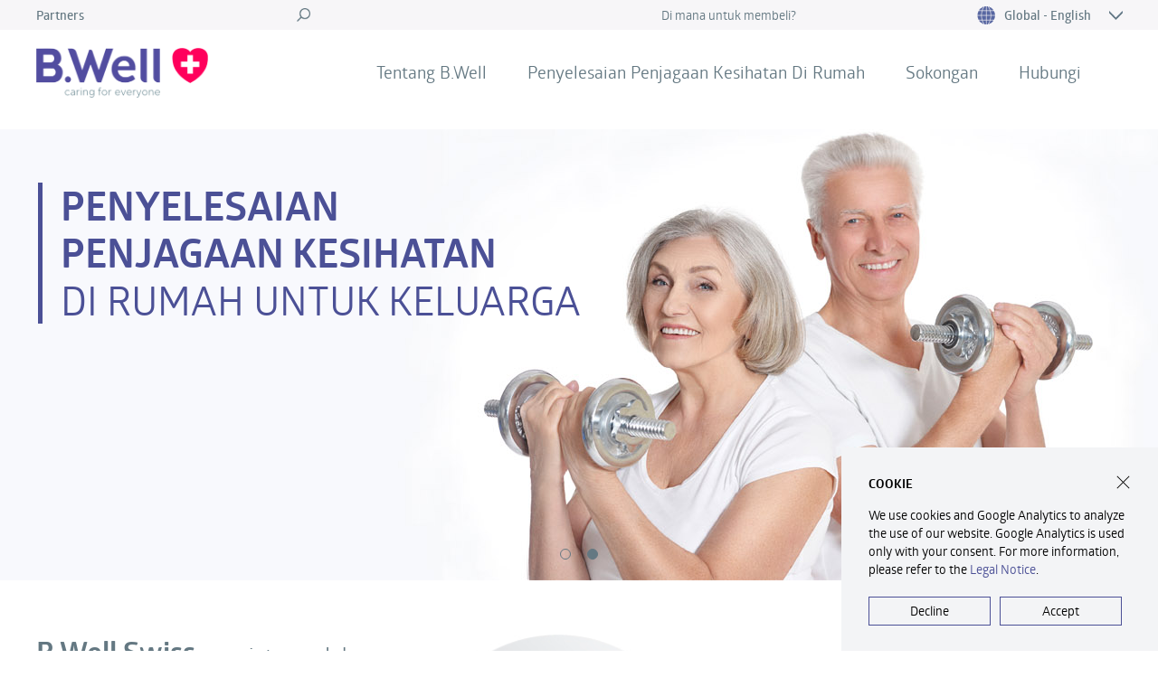

--- FILE ---
content_type: text/html; charset=UTF-8
request_url: https://bwell-swiss.ch/my/
body_size: 25949
content:
<!DOCTYPE html>
<html lang="ru"
      xmlns:fb="http://ogp.me/ns/fb#"
      xmlns:og="http://ogp.me/ns#">
<head>
    <meta property="og:type" content="article" />
	<meta property="og:url" content="https://bwell-swiss.ch/news/glavnaya-2/" >
    <meta property="og:title" content="Main page" >
    <meta property="og:image" content="">
    <meta property="og:image:width" content="968">
    <meta property="og:image:height" content="504">
	<meta charset="UTF-8">
	<meta http-equiv="X-UA-Compatible" content="IE=edge"/>
	<meta name="viewport" content="width=device-width, initial-scale=1.0">
	
	<link rel="stylesheet" type='text/css' href="https://bwell-swiss.ch/my/wp-content/themes/alpha-medica/css/index.css">
	<link rel="stylesheet" type='text/css' href="https://bwell-swiss.ch/my/wp-content/themes/alpha-medica/css/magnify.css">
	<link rel="stylesheet" type='text/css' href="https://bwell-swiss.ch/my/wp-content/themes/alpha-medica/css/new.css?v7">
	<link rel="icon" type="image/png" href="https://bwell-swiss.ch/my/wp-content/themes/alpha-medica/img/favi.png">
		<style>img:is([sizes="auto" i], [sizes^="auto," i]) { contain-intrinsic-size: 3000px 1500px }</style>
	
		<!-- All in One SEO 4.9.1 - aioseo.com -->
		<title>Menjaga kesihatan orang yang tersayang - B.Well Swiss</title>
	<meta name="description" content="Menjaga kesihatan orang yang tersayang. Sistem pengurusan kualiti B.Well Swiss AG telah diperakui mematuhi norm ISO 13485:2016 antarabangsa. Produk B.Well Swiss mematuhi Arahan Peralatan Perubatan 93/42/EEC" />
	<meta name="robots" content="max-image-preview:large" />
	<link rel="canonical" href="https://bwell-swiss.ch/my/" />
	<meta name="generator" content="All in One SEO (AIOSEO) 4.9.1" />
		<meta property="og:locale" content="ms_MY" />
		<meta property="og:site_name" content="B.Well Swiss Malaysia • Caring for everyone" />
		<meta property="og:type" content="website" />
		<meta property="og:title" content="Menjaga kesihatan orang yang tersayang - B.Well Swiss" />
		<meta property="og:description" content="Menjaga kesihatan orang yang tersayang. Sistem pengurusan kualiti B.Well Swiss AG telah diperakui mematuhi norm ISO 13485:2016 antarabangsa. Produk B.Well Swiss mematuhi Arahan Peralatan Perubatan 93/42/EEC" />
		<meta property="og:url" content="https://bwell-swiss.ch/my/" />
		<meta name="twitter:card" content="summary_large_image" />
		<meta name="twitter:title" content="Menjaga kesihatan orang yang tersayang - B.Well Swiss" />
		<meta name="twitter:description" content="Menjaga kesihatan orang yang tersayang. Sistem pengurusan kualiti B.Well Swiss AG telah diperakui mematuhi norm ISO 13485:2016 antarabangsa. Produk B.Well Swiss mematuhi Arahan Peralatan Perubatan 93/42/EEC" />
		<script type="application/ld+json" class="aioseo-schema">
			{"@context":"https:\/\/schema.org","@graph":[{"@type":"BreadcrumbList","@id":"https:\/\/bwell-swiss.ch\/my\/#breadcrumblist","itemListElement":[{"@type":"ListItem","@id":"https:\/\/bwell-swiss.ch\/my#listItem","position":1,"name":"Home"}]},{"@type":"Organization","@id":"https:\/\/bwell-swiss.ch\/my\/#organization","name":"B.Well Swiss Malaysia","description":"Caring for everyone","url":"https:\/\/bwell-swiss.ch\/my\/"},{"@type":"WebPage","@id":"https:\/\/bwell-swiss.ch\/my\/#webpage","url":"https:\/\/bwell-swiss.ch\/my\/","name":"Menjaga kesihatan orang yang tersayang - B.Well Swiss","description":"Menjaga kesihatan orang yang tersayang. Sistem pengurusan kualiti B.Well Swiss AG telah diperakui mematuhi norm ISO 13485:2016 antarabangsa. Produk B.Well Swiss mematuhi Arahan Peralatan Perubatan 93\/42\/EEC","inLanguage":"ms-MY","isPartOf":{"@id":"https:\/\/bwell-swiss.ch\/my\/#website"},"breadcrumb":{"@id":"https:\/\/bwell-swiss.ch\/my\/#breadcrumblist"},"datePublished":"2020-06-19T17:40:54+03:00","dateModified":"2025-02-10T15:55:00+03:00"},{"@type":"WebSite","@id":"https:\/\/bwell-swiss.ch\/my\/#website","url":"https:\/\/bwell-swiss.ch\/my\/","name":"B.Well Swiss Malaysia","description":"Caring for everyone","inLanguage":"ms-MY","publisher":{"@id":"https:\/\/bwell-swiss.ch\/my\/#organization"}}]}
		</script>
		<!-- All in One SEO -->

<script type="text/javascript">
/* <![CDATA[ */
window._wpemojiSettings = {"baseUrl":"https:\/\/s.w.org\/images\/core\/emoji\/16.0.1\/72x72\/","ext":".png","svgUrl":"https:\/\/s.w.org\/images\/core\/emoji\/16.0.1\/svg\/","svgExt":".svg","source":{"concatemoji":"https:\/\/bwell-swiss.ch\/my\/wp-includes\/js\/wp-emoji-release.min.js?ver=6.8.3"}};
/*! This file is auto-generated */
!function(s,n){var o,i,e;function c(e){try{var t={supportTests:e,timestamp:(new Date).valueOf()};sessionStorage.setItem(o,JSON.stringify(t))}catch(e){}}function p(e,t,n){e.clearRect(0,0,e.canvas.width,e.canvas.height),e.fillText(t,0,0);var t=new Uint32Array(e.getImageData(0,0,e.canvas.width,e.canvas.height).data),a=(e.clearRect(0,0,e.canvas.width,e.canvas.height),e.fillText(n,0,0),new Uint32Array(e.getImageData(0,0,e.canvas.width,e.canvas.height).data));return t.every(function(e,t){return e===a[t]})}function u(e,t){e.clearRect(0,0,e.canvas.width,e.canvas.height),e.fillText(t,0,0);for(var n=e.getImageData(16,16,1,1),a=0;a<n.data.length;a++)if(0!==n.data[a])return!1;return!0}function f(e,t,n,a){switch(t){case"flag":return n(e,"\ud83c\udff3\ufe0f\u200d\u26a7\ufe0f","\ud83c\udff3\ufe0f\u200b\u26a7\ufe0f")?!1:!n(e,"\ud83c\udde8\ud83c\uddf6","\ud83c\udde8\u200b\ud83c\uddf6")&&!n(e,"\ud83c\udff4\udb40\udc67\udb40\udc62\udb40\udc65\udb40\udc6e\udb40\udc67\udb40\udc7f","\ud83c\udff4\u200b\udb40\udc67\u200b\udb40\udc62\u200b\udb40\udc65\u200b\udb40\udc6e\u200b\udb40\udc67\u200b\udb40\udc7f");case"emoji":return!a(e,"\ud83e\udedf")}return!1}function g(e,t,n,a){var r="undefined"!=typeof WorkerGlobalScope&&self instanceof WorkerGlobalScope?new OffscreenCanvas(300,150):s.createElement("canvas"),o=r.getContext("2d",{willReadFrequently:!0}),i=(o.textBaseline="top",o.font="600 32px Arial",{});return e.forEach(function(e){i[e]=t(o,e,n,a)}),i}function t(e){var t=s.createElement("script");t.src=e,t.defer=!0,s.head.appendChild(t)}"undefined"!=typeof Promise&&(o="wpEmojiSettingsSupports",i=["flag","emoji"],n.supports={everything:!0,everythingExceptFlag:!0},e=new Promise(function(e){s.addEventListener("DOMContentLoaded",e,{once:!0})}),new Promise(function(t){var n=function(){try{var e=JSON.parse(sessionStorage.getItem(o));if("object"==typeof e&&"number"==typeof e.timestamp&&(new Date).valueOf()<e.timestamp+604800&&"object"==typeof e.supportTests)return e.supportTests}catch(e){}return null}();if(!n){if("undefined"!=typeof Worker&&"undefined"!=typeof OffscreenCanvas&&"undefined"!=typeof URL&&URL.createObjectURL&&"undefined"!=typeof Blob)try{var e="postMessage("+g.toString()+"("+[JSON.stringify(i),f.toString(),p.toString(),u.toString()].join(",")+"));",a=new Blob([e],{type:"text/javascript"}),r=new Worker(URL.createObjectURL(a),{name:"wpTestEmojiSupports"});return void(r.onmessage=function(e){c(n=e.data),r.terminate(),t(n)})}catch(e){}c(n=g(i,f,p,u))}t(n)}).then(function(e){for(var t in e)n.supports[t]=e[t],n.supports.everything=n.supports.everything&&n.supports[t],"flag"!==t&&(n.supports.everythingExceptFlag=n.supports.everythingExceptFlag&&n.supports[t]);n.supports.everythingExceptFlag=n.supports.everythingExceptFlag&&!n.supports.flag,n.DOMReady=!1,n.readyCallback=function(){n.DOMReady=!0}}).then(function(){return e}).then(function(){var e;n.supports.everything||(n.readyCallback(),(e=n.source||{}).concatemoji?t(e.concatemoji):e.wpemoji&&e.twemoji&&(t(e.twemoji),t(e.wpemoji)))}))}((window,document),window._wpemojiSettings);
/* ]]> */
</script>
<style id='wp-emoji-styles-inline-css' type='text/css'>

	img.wp-smiley, img.emoji {
		display: inline !important;
		border: none !important;
		box-shadow: none !important;
		height: 1em !important;
		width: 1em !important;
		margin: 0 0.07em !important;
		vertical-align: -0.1em !important;
		background: none !important;
		padding: 0 !important;
	}
</style>
<link rel='stylesheet' id='wp-block-library-css' href='https://bwell-swiss.ch/my/wp-includes/css/dist/block-library/style.min.css?ver=6.8.3' type='text/css' media='all' />
<style id='classic-theme-styles-inline-css' type='text/css'>
/*! This file is auto-generated */
.wp-block-button__link{color:#fff;background-color:#32373c;border-radius:9999px;box-shadow:none;text-decoration:none;padding:calc(.667em + 2px) calc(1.333em + 2px);font-size:1.125em}.wp-block-file__button{background:#32373c;color:#fff;text-decoration:none}
</style>
<link rel='stylesheet' id='aioseo/css/src/vue/standalone/blocks/table-of-contents/global.scss-css' href='https://bwell-swiss.ch/my/wp-content/plugins/all-in-one-seo-pack/dist/Lite/assets/css/table-of-contents/global.e90f6d47.css?ver=4.9.1' type='text/css' media='all' />
<style id='global-styles-inline-css' type='text/css'>
:root{--wp--preset--aspect-ratio--square: 1;--wp--preset--aspect-ratio--4-3: 4/3;--wp--preset--aspect-ratio--3-4: 3/4;--wp--preset--aspect-ratio--3-2: 3/2;--wp--preset--aspect-ratio--2-3: 2/3;--wp--preset--aspect-ratio--16-9: 16/9;--wp--preset--aspect-ratio--9-16: 9/16;--wp--preset--color--black: #000000;--wp--preset--color--cyan-bluish-gray: #abb8c3;--wp--preset--color--white: #ffffff;--wp--preset--color--pale-pink: #f78da7;--wp--preset--color--vivid-red: #cf2e2e;--wp--preset--color--luminous-vivid-orange: #ff6900;--wp--preset--color--luminous-vivid-amber: #fcb900;--wp--preset--color--light-green-cyan: #7bdcb5;--wp--preset--color--vivid-green-cyan: #00d084;--wp--preset--color--pale-cyan-blue: #8ed1fc;--wp--preset--color--vivid-cyan-blue: #0693e3;--wp--preset--color--vivid-purple: #9b51e0;--wp--preset--gradient--vivid-cyan-blue-to-vivid-purple: linear-gradient(135deg,rgba(6,147,227,1) 0%,rgb(155,81,224) 100%);--wp--preset--gradient--light-green-cyan-to-vivid-green-cyan: linear-gradient(135deg,rgb(122,220,180) 0%,rgb(0,208,130) 100%);--wp--preset--gradient--luminous-vivid-amber-to-luminous-vivid-orange: linear-gradient(135deg,rgba(252,185,0,1) 0%,rgba(255,105,0,1) 100%);--wp--preset--gradient--luminous-vivid-orange-to-vivid-red: linear-gradient(135deg,rgba(255,105,0,1) 0%,rgb(207,46,46) 100%);--wp--preset--gradient--very-light-gray-to-cyan-bluish-gray: linear-gradient(135deg,rgb(238,238,238) 0%,rgb(169,184,195) 100%);--wp--preset--gradient--cool-to-warm-spectrum: linear-gradient(135deg,rgb(74,234,220) 0%,rgb(151,120,209) 20%,rgb(207,42,186) 40%,rgb(238,44,130) 60%,rgb(251,105,98) 80%,rgb(254,248,76) 100%);--wp--preset--gradient--blush-light-purple: linear-gradient(135deg,rgb(255,206,236) 0%,rgb(152,150,240) 100%);--wp--preset--gradient--blush-bordeaux: linear-gradient(135deg,rgb(254,205,165) 0%,rgb(254,45,45) 50%,rgb(107,0,62) 100%);--wp--preset--gradient--luminous-dusk: linear-gradient(135deg,rgb(255,203,112) 0%,rgb(199,81,192) 50%,rgb(65,88,208) 100%);--wp--preset--gradient--pale-ocean: linear-gradient(135deg,rgb(255,245,203) 0%,rgb(182,227,212) 50%,rgb(51,167,181) 100%);--wp--preset--gradient--electric-grass: linear-gradient(135deg,rgb(202,248,128) 0%,rgb(113,206,126) 100%);--wp--preset--gradient--midnight: linear-gradient(135deg,rgb(2,3,129) 0%,rgb(40,116,252) 100%);--wp--preset--font-size--small: 13px;--wp--preset--font-size--medium: 20px;--wp--preset--font-size--large: 36px;--wp--preset--font-size--x-large: 42px;--wp--preset--spacing--20: 0.44rem;--wp--preset--spacing--30: 0.67rem;--wp--preset--spacing--40: 1rem;--wp--preset--spacing--50: 1.5rem;--wp--preset--spacing--60: 2.25rem;--wp--preset--spacing--70: 3.38rem;--wp--preset--spacing--80: 5.06rem;--wp--preset--shadow--natural: 6px 6px 9px rgba(0, 0, 0, 0.2);--wp--preset--shadow--deep: 12px 12px 50px rgba(0, 0, 0, 0.4);--wp--preset--shadow--sharp: 6px 6px 0px rgba(0, 0, 0, 0.2);--wp--preset--shadow--outlined: 6px 6px 0px -3px rgba(255, 255, 255, 1), 6px 6px rgba(0, 0, 0, 1);--wp--preset--shadow--crisp: 6px 6px 0px rgba(0, 0, 0, 1);}:where(.is-layout-flex){gap: 0.5em;}:where(.is-layout-grid){gap: 0.5em;}body .is-layout-flex{display: flex;}.is-layout-flex{flex-wrap: wrap;align-items: center;}.is-layout-flex > :is(*, div){margin: 0;}body .is-layout-grid{display: grid;}.is-layout-grid > :is(*, div){margin: 0;}:where(.wp-block-columns.is-layout-flex){gap: 2em;}:where(.wp-block-columns.is-layout-grid){gap: 2em;}:where(.wp-block-post-template.is-layout-flex){gap: 1.25em;}:where(.wp-block-post-template.is-layout-grid){gap: 1.25em;}.has-black-color{color: var(--wp--preset--color--black) !important;}.has-cyan-bluish-gray-color{color: var(--wp--preset--color--cyan-bluish-gray) !important;}.has-white-color{color: var(--wp--preset--color--white) !important;}.has-pale-pink-color{color: var(--wp--preset--color--pale-pink) !important;}.has-vivid-red-color{color: var(--wp--preset--color--vivid-red) !important;}.has-luminous-vivid-orange-color{color: var(--wp--preset--color--luminous-vivid-orange) !important;}.has-luminous-vivid-amber-color{color: var(--wp--preset--color--luminous-vivid-amber) !important;}.has-light-green-cyan-color{color: var(--wp--preset--color--light-green-cyan) !important;}.has-vivid-green-cyan-color{color: var(--wp--preset--color--vivid-green-cyan) !important;}.has-pale-cyan-blue-color{color: var(--wp--preset--color--pale-cyan-blue) !important;}.has-vivid-cyan-blue-color{color: var(--wp--preset--color--vivid-cyan-blue) !important;}.has-vivid-purple-color{color: var(--wp--preset--color--vivid-purple) !important;}.has-black-background-color{background-color: var(--wp--preset--color--black) !important;}.has-cyan-bluish-gray-background-color{background-color: var(--wp--preset--color--cyan-bluish-gray) !important;}.has-white-background-color{background-color: var(--wp--preset--color--white) !important;}.has-pale-pink-background-color{background-color: var(--wp--preset--color--pale-pink) !important;}.has-vivid-red-background-color{background-color: var(--wp--preset--color--vivid-red) !important;}.has-luminous-vivid-orange-background-color{background-color: var(--wp--preset--color--luminous-vivid-orange) !important;}.has-luminous-vivid-amber-background-color{background-color: var(--wp--preset--color--luminous-vivid-amber) !important;}.has-light-green-cyan-background-color{background-color: var(--wp--preset--color--light-green-cyan) !important;}.has-vivid-green-cyan-background-color{background-color: var(--wp--preset--color--vivid-green-cyan) !important;}.has-pale-cyan-blue-background-color{background-color: var(--wp--preset--color--pale-cyan-blue) !important;}.has-vivid-cyan-blue-background-color{background-color: var(--wp--preset--color--vivid-cyan-blue) !important;}.has-vivid-purple-background-color{background-color: var(--wp--preset--color--vivid-purple) !important;}.has-black-border-color{border-color: var(--wp--preset--color--black) !important;}.has-cyan-bluish-gray-border-color{border-color: var(--wp--preset--color--cyan-bluish-gray) !important;}.has-white-border-color{border-color: var(--wp--preset--color--white) !important;}.has-pale-pink-border-color{border-color: var(--wp--preset--color--pale-pink) !important;}.has-vivid-red-border-color{border-color: var(--wp--preset--color--vivid-red) !important;}.has-luminous-vivid-orange-border-color{border-color: var(--wp--preset--color--luminous-vivid-orange) !important;}.has-luminous-vivid-amber-border-color{border-color: var(--wp--preset--color--luminous-vivid-amber) !important;}.has-light-green-cyan-border-color{border-color: var(--wp--preset--color--light-green-cyan) !important;}.has-vivid-green-cyan-border-color{border-color: var(--wp--preset--color--vivid-green-cyan) !important;}.has-pale-cyan-blue-border-color{border-color: var(--wp--preset--color--pale-cyan-blue) !important;}.has-vivid-cyan-blue-border-color{border-color: var(--wp--preset--color--vivid-cyan-blue) !important;}.has-vivid-purple-border-color{border-color: var(--wp--preset--color--vivid-purple) !important;}.has-vivid-cyan-blue-to-vivid-purple-gradient-background{background: var(--wp--preset--gradient--vivid-cyan-blue-to-vivid-purple) !important;}.has-light-green-cyan-to-vivid-green-cyan-gradient-background{background: var(--wp--preset--gradient--light-green-cyan-to-vivid-green-cyan) !important;}.has-luminous-vivid-amber-to-luminous-vivid-orange-gradient-background{background: var(--wp--preset--gradient--luminous-vivid-amber-to-luminous-vivid-orange) !important;}.has-luminous-vivid-orange-to-vivid-red-gradient-background{background: var(--wp--preset--gradient--luminous-vivid-orange-to-vivid-red) !important;}.has-very-light-gray-to-cyan-bluish-gray-gradient-background{background: var(--wp--preset--gradient--very-light-gray-to-cyan-bluish-gray) !important;}.has-cool-to-warm-spectrum-gradient-background{background: var(--wp--preset--gradient--cool-to-warm-spectrum) !important;}.has-blush-light-purple-gradient-background{background: var(--wp--preset--gradient--blush-light-purple) !important;}.has-blush-bordeaux-gradient-background{background: var(--wp--preset--gradient--blush-bordeaux) !important;}.has-luminous-dusk-gradient-background{background: var(--wp--preset--gradient--luminous-dusk) !important;}.has-pale-ocean-gradient-background{background: var(--wp--preset--gradient--pale-ocean) !important;}.has-electric-grass-gradient-background{background: var(--wp--preset--gradient--electric-grass) !important;}.has-midnight-gradient-background{background: var(--wp--preset--gradient--midnight) !important;}.has-small-font-size{font-size: var(--wp--preset--font-size--small) !important;}.has-medium-font-size{font-size: var(--wp--preset--font-size--medium) !important;}.has-large-font-size{font-size: var(--wp--preset--font-size--large) !important;}.has-x-large-font-size{font-size: var(--wp--preset--font-size--x-large) !important;}
:where(.wp-block-post-template.is-layout-flex){gap: 1.25em;}:where(.wp-block-post-template.is-layout-grid){gap: 1.25em;}
:where(.wp-block-columns.is-layout-flex){gap: 2em;}:where(.wp-block-columns.is-layout-grid){gap: 2em;}
:root :where(.wp-block-pullquote){font-size: 1.5em;line-height: 1.6;}
</style>
<link rel='stylesheet' id='contact-form-7-css' href='https://bwell-swiss.ch/my/wp-content/plugins/contact-form-7/includes/css/styles.css?ver=6.1.4' type='text/css' media='all' />
<link rel='stylesheet' id='woocommerce-layout-css' href='https://bwell-swiss.ch/my/wp-content/plugins/woocommerce/assets/css/woocommerce-layout.css?ver=10.3.6' type='text/css' media='all' />
<link rel='stylesheet' id='woocommerce-smallscreen-css' href='https://bwell-swiss.ch/my/wp-content/plugins/woocommerce/assets/css/woocommerce-smallscreen.css?ver=10.3.6' type='text/css' media='only screen and (max-width: 768px)' />
<link rel='stylesheet' id='woocommerce-general-css' href='https://bwell-swiss.ch/my/wp-content/plugins/woocommerce/assets/css/woocommerce.css?ver=10.3.6' type='text/css' media='all' />
<style id='woocommerce-inline-inline-css' type='text/css'>
.woocommerce form .form-row .required { visibility: visible; }
</style>
<link rel='stylesheet' id='brands-styles-css' href='https://bwell-swiss.ch/my/wp-content/plugins/woocommerce/assets/css/brands.css?ver=10.3.6' type='text/css' media='all' />
<script type="text/javascript" src="https://bwell-swiss.ch/my/wp-includes/js/jquery/jquery.min.js?ver=3.7.1" id="jquery-core-js"></script>
<script type="text/javascript" src="https://bwell-swiss.ch/my/wp-includes/js/jquery/jquery-migrate.min.js?ver=3.4.1" id="jquery-migrate-js"></script>
<script type="text/javascript" src="https://bwell-swiss.ch/my/wp-content/plugins/woocommerce/assets/js/jquery-blockui/jquery.blockUI.min.js?ver=2.7.0-wc.10.3.6" id="wc-jquery-blockui-js" defer="defer" data-wp-strategy="defer"></script>
<script type="text/javascript" id="wc-add-to-cart-js-extra">
/* <![CDATA[ */
var wc_add_to_cart_params = {"ajax_url":"\/my\/wp-admin\/admin-ajax.php","wc_ajax_url":"\/my\/?wc-ajax=%%endpoint%%","i18n_view_cart":"View cart","cart_url":"https:\/\/bwell-swiss.ch\/my","is_cart":"","cart_redirect_after_add":"no"};
/* ]]> */
</script>
<script type="text/javascript" src="https://bwell-swiss.ch/my/wp-content/plugins/woocommerce/assets/js/frontend/add-to-cart.min.js?ver=10.3.6" id="wc-add-to-cart-js" defer="defer" data-wp-strategy="defer"></script>
<script type="text/javascript" src="https://bwell-swiss.ch/my/wp-content/plugins/woocommerce/assets/js/js-cookie/js.cookie.min.js?ver=2.1.4-wc.10.3.6" id="wc-js-cookie-js" defer="defer" data-wp-strategy="defer"></script>
<script type="text/javascript" id="woocommerce-js-extra">
/* <![CDATA[ */
var woocommerce_params = {"ajax_url":"\/my\/wp-admin\/admin-ajax.php","wc_ajax_url":"\/my\/?wc-ajax=%%endpoint%%","i18n_password_show":"Show password","i18n_password_hide":"Hide password"};
/* ]]> */
</script>
<script type="text/javascript" src="https://bwell-swiss.ch/my/wp-content/plugins/woocommerce/assets/js/frontend/woocommerce.min.js?ver=10.3.6" id="woocommerce-js" defer="defer" data-wp-strategy="defer"></script>
<link rel="https://api.w.org/" href="https://bwell-swiss.ch/my/wp-json/" /><link rel="alternate" title="JSON" type="application/json" href="https://bwell-swiss.ch/my/wp-json/wp/v2/pages/12" /><meta name="generator" content="WordPress 6.8.3" />
<meta name="generator" content="WooCommerce 10.3.6" />
<link rel='shortlink' href='https://bwell-swiss.ch/my/' />
<link rel="alternate" title="oEmbed (JSON)" type="application/json+oembed" href="https://bwell-swiss.ch/my/wp-json/oembed/1.0/embed?url=https%3A%2F%2Fbwell-swiss.ch%2Fmy%2F" />
<link rel="alternate" title="oEmbed (XML)" type="text/xml+oembed" href="https://bwell-swiss.ch/my/wp-json/oembed/1.0/embed?url=https%3A%2F%2Fbwell-swiss.ch%2Fmy%2F&#038;format=xml" />
	<noscript><style>.woocommerce-product-gallery{ opacity: 1 !important; }</style></noscript>
	<link rel="icon" href="https://bwell-swiss.ch/my/wp-content/uploads/sites/63/2025/02/cropped-B.Well_Logo_512x512-32x32.png" sizes="32x32" />
<link rel="icon" href="https://bwell-swiss.ch/my/wp-content/uploads/sites/63/2025/02/cropped-B.Well_Logo_512x512-192x192.png" sizes="192x192" />
<link rel="apple-touch-icon" href="https://bwell-swiss.ch/my/wp-content/uploads/sites/63/2025/02/cropped-B.Well_Logo_512x512-180x180.png" />
<meta name="msapplication-TileImage" content="https://bwell-swiss.ch/my/wp-content/uploads/sites/63/2025/02/cropped-B.Well_Logo_512x512-270x270.png" />
</head>
<body>
<svg version="1.1" xmlns="http://www.w3.org/2000/svg" display="none">
	<symbol id="fb-glyph" viewbox="-275 405.9 16 30">
		<path class="glyph" d="M-260 421.9l1-5h-5v-4c0-1.5.8-2 3-2h2v-5h-4c-4.1 0-7 2.4-7
7v4h-5v5h5v14h6v-14h4z"></path>
	</symbol>
    <symbol id="linked-glyph" >
        <svg xmlns="http://www.w3.org/2000/svg" width="24" height="24" viewBox="0 0 24 24">
            <path d="M19 0h-14c-2.761 0-5 2.239-5 5v14c0 2.761 2.239 5 5 5h14c2.762 0 5-2.239 5-5v-14c0-2.761-2.238-5-5-5zm-11 19h-3v-11h3v11zm-1.5-12.268c-.966 0-1.75-.79-1.75-1.764s.784-1.764 1.75-1.764 1.75.79 1.75 1.764-.783 1.764-1.75 1.764zm13.5 12.268h-3v-5.604c0-3.368-4-3.113-4 0v5.604h-3v-11h3v1.765c1.396-2.586 7-2.777 7 2.476v6.759z"/></svg>
    </symbol>
    <symbol id="twitter-glyph">
        <svg xmlns="http://www.w3.org/2000/svg" width="24" height="24" viewBox="0 0 24 24">
            <path d="M19 0h-14c-2.761 0-5 2.239-5 5v14c0 2.761 2.239 5 5 5h14c2.762 0 5-2.239 5-5v-14c0-2.761-2.238-5-5-5zm-.139 9.237c.209
            4.617-3.234 9.765-9.33 9.765-1.854 0-3.579-.543-5.032-1.475 1.742.205 3.48-.278 4.86-1.359-1.437-.027-2.649-.976-3.066-2.28.515.098
            1.021.069 1.482-.056-1.579-.317-2.668-1.739-2.633-3.26.442.246.949.394 1.486.411-1.461-.977-1.875-2.907-1.016-4.383 1.619 1.986
            4.038 3.293 6.766 3.43-.479-2.053 1.08-4.03 3.199-4.03.943 0 1.797.398 2.395 1.037.748-.147 1.451-.42 2.086-.796-.246.767-.766 1.41-1.443
            1.816.664-.08 1.297-.256 1.885-.517-.439.656-.996 1.234-1.639 1.697z"/>
        </svg>
    </symbol>
    <symbol id="inst-glyph" viewbox="0 0 169.063 169.063">
		<path class="glyph"
					d="M122.4 0H46.7C21 0 0 21 0 46.7v75.7C0 148 21 169 46.7 169h75.7c25.7 0 46.7-21 46.7-46.6V46.7C169
21 148 0 122.8
0zM154 122.4c0 17.5-14 31.7-31.6 31.7H46.7C29.2 154 15 140 15 122.8v-76C15 29.3 29.2 15 46.7 15h75.7C140 15 154
29.2
154
46.7v75.7z"></path>
		<path class="glyph"
					d="M84.5 41C60.5 41 41 60.5 41 84.5S60.5 128 84.5 128 128 108.7 128 84.6c0-24-19.4-43.5-43.5-43.5zm0
72C68.8 113 56
100.4 56 84.6 56 68.8 68.8 56 84.5 56S113 68.8 113 84.5c0 15.8-12.7 28.6-28.5 28.6zM130 28.3c-3 0-5.8 1-7.8
3.2-2
2-3.3 5-3.3 7.8s1 5.7
3 7.7 5 3.3 7.6 3.3 5.7-1.2 7.7-3.3c2-2 3.2-5 3.2-7.7 0-3-1.2-5.8-3.3-7.8-2-2-5-3.2-7.8-3.2z"></path>
	</symbol>
	<symbol id="ok-glyph" viewbox="-276 405.9 18 30">
		<path class="glyph"
					d="M-260 420.9c-1 0-3 2-7 2s-6-2-7-2c-1.1 0-2 .9-2 2 0 1 .6 1.5 1 1.7 1.2.7 5 2.3 5 2.3l-4.3
5.4s-.8.9-.8 1.6c0 1.1.9
2 2 2 1 0 1.5-.7 1.5-.7s4.5-5.4 4.5-5.3l4.5 5.3s.5.7 1.5.7c1.1 0 2-.9 2-2 0-.6-.8-1.6-.8-1.6l-4.3-5.4s3.8-1.6
5-2.3c.4-.3 1-.7
1-1.7.2-1.1-.7-2-1.8-2zM-267 405.9c-3.9 0-7 3.1-7 7s3.1 7 7 7 7-3.1 7-7-3.1-7-7-7zm0 10.5c-1.9
0-3.5-1.6-3.5-3.5s1.6-3.5 3.5-3.5
3.5 1.6 3.5 3.5-1.6 3.5-3.5 3.5z"></path>
	</symbol>
	<symbol id="vk-glyph" viewbox="-282 405.9 50 30">
		<path class="glyph"
					d="M-255.3 435.9c1.7 0 1.7-2.4 1.7-3.3 0-1.7 1.7-3.3 3.3-3.3s4.5 2.9 6.7 5c1.7 1.7 1.7 1.7 3.3
1.7h5s3.3-.1
3.3-3.3c0-1-1.1-2.8-5-6.7-3.3-3.3-5-1.6 0-8.3 3.1-4.1 5.3-7.8 4.9-8.9-.4-1-8.9-2.6-9.9-1.1-3.3 5-3.9 6.2-5
8.3-1.7
3.3-1.8 5-3.3 5-1.5
0-1.7-3.2-1.7-5 0-5.5.8-9.4-1.7-10h-5c-2.7 0-5 1.7-5 1.7s-2.1 1.6-1.7 1.7c.5.1 3.3-.7 3.3 1.7v3.3s0 6.7-1.7
6.7-5-6.7-8.3-11.7c-1.3-2-1.7-1.7-3.3-1.7-1.8 0-3.3.1-5 .1-1.7 0-1.9 1.1-1.7 1.6 3.3 8.3 5.7 13.6 12.1 20.1 5.8
6 9.7 6.4 12.9
6.5.9-.1.1-.1
1.8-.1z"></path>
	</symbol>
	<symbol id="yout-glyph" viewbox="0 0 90 90">
		<path class="glyph"
					d="M70.94 65.832H66l.023-2.87c0-1.274 1.047-2.317 2.326-2.317h.31c1.28 0 2.33 1.043 2.33 2.318l-.06
2.87zm-18.527-6.148c-1.253 0-2.278.842-2.278 1.873V75.51c0 1.03 1.025 1.87 2.278 1.87 1.258 0 2.284-.84
2.284-1.87V61.557c0-1.032-1.026-1.873-2.284-1.873zM82.5 51.88v26.543C82.5 84.79 76.98 90 70.23 90H19.77C13.02
90 7.5 84.79 7.5
78.423V51.88c0-6.368 5.52-11.58 12.27-11.58h50.46c6.75 0 12.27 5.212 12.27 11.58zM23.137
81.304l-.004-27.96h6.255v-4.142l-16.674-.025v4.073l5.205.016v28.04h5.21zm18.75-23.796h-5.215v14.93c0 2.16.13
3.24-.008 3.62-.424
1.16-2.33 2.39-3.073.126-.12-.396-.01-1.59-.01-3.643l-.02-15.03h-5.19l.02 14.8c.01 2.27-.05 3.96.02 4.73.13
1.36.09 2.94
1.34 3.84 2.35 1.69 6.85-.25 7.97-2.67l-.01 3.09 4.19.01v-23.8zM58.57
74.606l-.01-12.427c-.005-4.74-3.548-7.58-8.357-3.74l.02-9.24-5.208.01-.025 31.89 4.284-.07.39-1.99c5.473 5.02
8.914 1.58
8.906-4.45zm16.32-1.647l-3.91.02c0 .15-.007.33-.01.53v2.18c0
1.17-.964 2.12-2.136 2.12h-.766c-1.174
0-2.14-.95-2.14-2.12v-5.74h8.955v-3.37c0-2.47-.063-4.93-.267-6.34-.64-4.46-6.893-5.16-10.05-2.88-.992.71-1.75
1.66-2.19
2.94-.443 1.28-.664 3.03-.664 5.25v7.41c.002 12.32 14.964 10.574 13.18-.02zM54.834
32.73c.27.654.687 1.184 1.254 1.584.56.394 1.276.592 2.134.592.753 0 1.42-.203 2-.622.577-.417 1.064-1.04
1.462-1.87l-.1
2.045h5.814V9.74H62.82v19.24c0 1.042-.858 1.895-1.907 1.895-1.043 0-1.904-.853-1.904-1.895V9.74h-4.78v16.674c0
2.124.04 3.54.1
4.258.06.713.23 1.397.5 2.06zM37.217 18.77c0-2.373.198-4.226.59-5.562.397-1.33 1.108-2.4 2.138-3.208 1.027-.81
2.342-1.217
3.94-1.217 1.346 0 2.498.264 3.46.78.967.52 1.713 1.196 2.23 2.03.527.835.885 1.694 1.076 2.573.2.89.3 2.235.3
4.048v6.252c0
2.293-.09 3.98-.27 5.05-.18 1.075-.56 2.07-1.14 3.005-.58.93-1.33 1.62-2.232 2.06-.92.45-1.97.67-3.154.67-1.325
0-2.44-.18-3.36-.56-.924-.38-1.637-.95-2.145-1.71-.514-.76-.875-1.69-1.093-2.77-.22-1.08-.32-2.71-.32-4.873l.003-6.545zm4.553
9.82c0 1.4
1.042 2.543 2.31 2.543 1.27 0 2.31-1.143 2.31-2.543V15.43c0-1.398-1.04-2.54-2.31-2.54-1.268 0-2.31 1.142-2.31
2.54v13.16zm-16.088 6.645h5.484l.006-18.96L37.652.033h-5.998L28.21 12.097 24.714 0H18.78l6.893 16.284.01
18.95z"></path>
	</symbol>
	<symbol id="arrow-glyph" viewbox="0 0 20 54">
		<path class="glyph" d="M1.9 54H0l18.1-27L0 0h1.9L20 27z"></path>
	</symbol>
	<symbol id="med" viewbox="0 0 239.8 59.9">
		<path class="text"
					d="M74.1 31c-.1-2.4-.3-5.3-.3-7.5h-.1c-.6 2-1.3 4.2-2.2 6.6l-3.1 8.4h-1.7L64
30.2c-.8-2.4-1.5-4.7-2-6.7-.1 2.2-.2
5.1-.3 7.7l-.5 7.4h-2.1l1.2-17.3h2.9l3 8.4c.7 2.1 1.3 4 1.8 5.8h.1c.4-1.8 1.1-3.7 1.8-5.8l3.1-8.4h2.9L77
38.6h-2.2l-.7-7.6zm15.1-.5h-6.7v6.2H90v1.9h-9.7V21.3h9.4v1.9h-7.1v5.5h6.7v1.8zm3.6-9c1.4-.2 3-.4 4.8-.4 3.2 0
5.5.7 7 2.2 1.5
1.4 2.4 3.4 2.4 6.2 0 2.8-.9 5.1-2.5 6.7-1.6 1.6-4.3 2.5-7.7 2.5-1.6 0-2.9-.1-4.1-.2l.1-17zm2.3 15.3c.6.1 1.4.1
2.3.1 4.8 0
7.4-2.7 7.4-7.4 0-4.1-2.3-6.7-7-6.7-1.2 0-2 .1-2.6.2v13.8zM52 20.6c-1.9-2.4-4.7-2.7-5.8-2.7-2 0-3.4.6-4.4
1.3-1-.7-2.4-1.3-4.4-1.3-1.1 0-3.9.3-5.8 2.7-1.4 1.8-1.9 4.2-1.6 7.2.4 3.7 2.2 7 5.3 9.9 2.4 2.3 4.9 3.6 5.8 4
.2.1.5.2.7.2.3 0
.5-.1.7-.2.8-.4
3.3-1.7 5.8-4 3.1-2.9 4.9-6.2 5.3-9.9.3-3-.2-5.4-1.6-7.2zm-13.7 1.5s.1 0 0 0c1.7 0 2.7.8 3.2 1.3.2.2.5.2.7 0
.4-.5 1.4-1.2
3.1-1.3h.1c.5 0 2.1.1 3.2 1.3.5.5.8 1.2.9 2 .1.7.2 1.6 0 2.5-.5 3.8-3.2 7.2-7.7
9.6-4.5-2.4-7.2-5.8-7.7-9.6-.1-.9-.1-1.8
0-2.5.2-.8.5-1.5.9-2 1.2-1.2 2.8-1.3 3.3-1.3z"></path>
	</symbol>
	<symbol id="med-active" viewbox="0 0 280.7 70">
		<path class="text"
					d="M105.9 36.8c-.2-4.2-.5-9.3-.5-13.1h-.1c-1 3.6-2.3 7.4-3.8 11.6L96.1
50h-3l-4.9-14.5c-1.4-4.3-2.7-8.2-3.5-11.8h-.1c-.1 3.8-.3 8.9-.6 13.4l-.8 13h-3.8l2.1-30.4h5l5.2 14.7c1.3 3.7
2.3 7.1
3.1 10.2h.2c.8-3.1 1.9-6.4 3.2-10.3l5.4-14.7h5l1.9
30.4h-3.8l-.8-13.2zM132.2 35.9h-11.8v11h13.2v3.3h-17.1V19.8h16.4v3.3h-12.5v9.6h11.8v3.2zM138.7 20.2c2.4-.4
5.2-.6 8.3-.6 5.6 0
9.7 1.3 12.3 3.8 2.7 2.5 4.3 6 4.3 10.9 0 5-1.5 9-4.4 11.8-2.8 2.9-7.5 4.4-13.4 4.4-2.8
0-5.1-.1-7.1-.4V20.2zm3.9 26.9c1 .2
2.4.2 4 .2 8.4 0 12.9-4.7 12.9-12.9.1-7.2-4-11.7-12.3-11.7-2 0-3.6.2-4.6.4v24zM67.1
18.7c-3.4-4.2-8.3-4.7-10.2-4.7-3.5 0-6
1.1-7.7 2.3-1.7-1.2-4.2-2.3-7.7-2.3-2 0-6.9.5-10.2 4.7-2.4 3.1-3.4 7.3-2.7 12.6.8 6.4 3.9 12.3 9.3 17.3 4.2 4
8.7 6.3 10.1 7
.4.2.8.3 1.3.3s.9-.1 1.3-.3c1.4-.7 5.8-3.1 10.1-7 5.4-5 8.5-10.9 9.3-17.3.5-5.3-.4-9.5-2.9-12.6zM43 21.4h.1c2.9
0 4.7 1.4 5.4
2.2.3.3.9.3 1.2 0 .8-.8 2.5-2.2 5.4-2.2h.1c.8 0 3.7.2 5.6 2.3.8.9 1.4 2.1 1.7 3.5.2 1.3.3 2.7.1 4.4-.8 6.6-5.6
12.5-13.4
16.8-7.9-4.2-12.6-10.2-13.4-16.8-.2-1.6-.2-3.1.1-4.4.3-1.4.8-2.6 1.6-3.5 1.9-2.2 4.7-2.3 5.5-2.3z"></path>
	</symbol>
	<symbol id="pro" viewbox="0 0 239.8 59.9">
		<path class="text"
					d="M57.7 21.5c1.1-.2 2.5-.3 4.3-.3 2.2 0 3.8.5 4.9 1.4 1 .8 1.5 2.1 1.5 3.6 0 1.6-.5 2.8-1.3 3.7-1.2
1.3-3.1 1.9-5.3
1.9-.7 0-1.3 0-1.8-.2v7h-2.2V21.5zm2.3 8.3c.5.1 1.1.2 1.9.2 2.7 0 4.4-1.3 4.4-3.7 0-2.3-1.6-3.4-4.1-3.4-1
0-1.7.1-2.1.2v6.7zm11.4-8.3c1.1-.2 2.8-.3 4.3-.3 2.4 0 3.9.4 5 1.4.9.8 1.4 2 1.4 3.3 0 2.3-1.4 3.8-3.3
4.4v.1c1.3.5 2.1 1.7 2.5
3.5.6 2.4 1 4.1 1.3 4.8h-2.3c-.3-.5-.7-2-1.2-4.1-.5-2.4-1.4-3.3-3.5-3.4h-2.1v7.5h-2.2V21.5zm2.3 7.9H76c2.4 0
3.9-1.3
3.9-3.3 0-2.2-1.6-3.2-4-3.2-1.1 0-1.9.1-2.2.2v6.3zm26.5.4c0 6-3.6 9.1-8.1 9.1-4.6 0-7.8-3.5-7.8-8.8 0-5.5
3.4-9.1 8.1-9.1 4.7 0
7.8 3.6 7.8 8.8zm-13.5.2c0 3.7 2 7 5.5 7 3.6 0 5.6-3.3 5.6-7.2 0-3.4-1.8-7.1-5.5-7.1-3.7.1-5.6 3.5-5.6
7.3zm-36.1-7.4c-.6-.1-1.1-.6-1.1-1.1v-.1c.1-1.1-.6-2-1.6-2.2L41.7 18H41l-6.2 1.1c-1 .2-1.8 1.2-1.6 2.2v.1c0
.6-.5 1.1-1.1
1.1-1.1.1-1.9 1.1-1.8 2.2.1 1.3.3 2.1.5 3.1.2.8.4 1.8.6 3.3 1 6.1 6.3 9 8.4 10.1.2.1.4.2.5.3.3.2.7.3 1.1.3.4 0
.7-.1
1.1-.3.1-.1.3-.2.5-.3 2-1.1 7.4-4 8.4-10.1.3-1.6.5-2.5.6-3.3.2-1 .4-1.8.5-3.1 0-1-.8-2-1.9-2.1zm-3.2 8.1c-.7
4.5-5.2 6.3-6
6.8-.9-.5-5.3-2.4-6-6.8-.5-2.8-.7-3.2-.8-4.8 1.2-.1 2.2-1.2 2.2-2.4v-.3l4.7-.9 4.7.9v.3c0 1.2 1 2.2 2.2 2.4-.3
1.6-.6 2.1-1
4.8z"></path>
	</symbol>
	<symbol id="pro-active" viewbox="0 0 280.7 70">
		<path class="text"
					d="M76 20.1c1.9-.3 4.4-.6 7.6-.6 3.9 0 6.7.9 8.5 2.5 1.7 1.5 2.7 3.7 2.7 6.4 0 2.8-.8 4.9-2.3 6.5-2.1
2.2-5.5 3.3-9.3
3.3-1.2 0-2.3 0-3.2-.3v12.2h-4v-30zm3.9 14.7c.9.2 1.9.3 3.2.3 4.8 0 7.6-2.3 7.6-6.5 0-4-2.8-6-7.2-6-1.7 0-3
.1-3.7.3v11.9zM100
20.2c2-.4 4.8-.6 7.5-.6 4.2 0 6.9.8 8.8 2.5 1.5 1.4 2.4 3.4 2.4 5.8 0 4-2.5 6.7-5.7 7.8v.1c2.3.8 3.7 3 4.5 6.1
1 4.3 1.7 7.2 2.4
8.4h-4.1c-.5-.8-1.2-3.5-2-7.3-.9-4.2-2.5-5.8-6.1-5.9H104v13.2h-4V20.2zm4 13.8h4c4.2 0 6.9-2.3 6.9-5.8
0-3.9-2.8-5.7-7-5.7-1.9 0-3.3.2-3.9.4V34zM150.5 34.7c0 10.5-6.4 16-14.1 16-8 0-13.7-6.2-13.7-15.4 0-9.7 6-16
14.1-16 8.3 0 13.7
6.4 13.7 15.4zm-23.6.5c0 6.5 3.5 12.3 9.7 12.3 6.2 0 9.8-5.7 9.8-12.6 0-6-3.2-12.4-9.7-12.4-6.6 0-9.8 6-9.8
12.7zM63.5
22.2c-1.1-.1-2-1-2-2V20c.2-1.8-1-3.5-2.8-3.9l-10.8-2c-.4-.1-.9-.1-1.3 0l-10.8 2c-1.8.3-3.1 2.1-2.8 3.9v.2c0
1-.8 1.9-2
2-1.9.2-3.3 1.9-3.1 3.8.2 2.3.5 3.7.9 5.5.3 1.4.6 3.1 1.1 5.8C31.6 48 41 53.1 44.5 55c.4.2.7.4.9.5.6.4 1.2.5
1.9.5s1.3-.2
1.9-.5c.2-.1.5-.3.9-.5 3.5-1.9 12.9-6.9 14.7-17.7.5-2.7.8-4.5 1.1-5.8.4-1.8.7-3.2.9-5.5
0-1.9-1.4-3.6-3.3-3.8zm-5.7 14.2c-1.3
7.9-9.1 11-10.6 12-1.5-1-9.3-4.1-10.6-12-.8-4.8-1.2-5.6-1.5-8.4 2.2-.2 3.9-2 3.9-4.2v-.5l8.2-1.5 8.2 1.5v.5c0
2.1 1.7 3.9 3.9
4.2-.2 2.8-.7 3.5-1.5 8.4z"></path>
	</symbol>
	<symbol id="techno" viewbox="0 0 239.8 59.9">
		<path class="text"
					d="M63.3 23.3h-5.1v-1.9h12.5v1.9h-5.2v15h-2.2v-15zm18
7.2h-6.6v6.1H82v1.8h-9.5V21.5h9.1v1.8h-6.9v5.3h6.6v1.9zm15.3
7.3c-.8.4-2.4.8-4.5.8-4.8 0-8.3-3-8.3-8.5 0-5.3 3.6-8.9 8.8-8.9 2.1 0 3.4.4 4 .8l-.5 1.8c-.8-.4-2-.7-3.4-.7-4
0-6.6
2.5-6.6 7 0 4.1 2.4
6.8 6.5 6.8 1.3 0 2.7-.3 3.6-.7l.4 1.6zm4.9-16.3v7.1h8.2v-7.1h2.2v16.9h-2.2v-7.9h-8.2v7.9h-2.2V21.5h2.2zm14.2
16.9V21.5h2.4l5.4
8.5c1.3 2 2.2 3.8 3 5.5h.1c-.2-2.3-.3-4.3-.3-6.9v-7.1h2.1v16.9h-2.2l-5.4-8.6c-1.2-1.9-2.3-3.8-3.2-5.6h-.1c.1
2.1.2 4.2.2
7v7.2h-2zm30.9-8.6c0 5.8-3.5 8.9-7.8 8.9-4.5 0-7.6-3.5-7.6-8.6 0-5.4 3.3-8.9 7.8-8.9 4.6 0 7.6 3.6 7.6
8.6zm-13.1.2c0 3.6 2 6.8
5.4 6.8 3.5 0 5.4-3.2 5.4-7 0-3.4-1.8-6.9-5.4-6.9-3.6.1-5.4 3.4-5.4 7.1zM43.4 18L32 22.1l-2.1 12 9.3 7.8
11.4-4.2
2.1-12-9.3-7.7zm3.8 16.8l-7.1 2.6-5.8-4.9 1.3-7.5 7.1-2.6 5.8 4.9-1.3 7.5z"></path>
	</symbol>
	<symbol id="techno-active" viewbox="0 0 280.7 70">
		<path class="text"
					d="M86.8 23.5h-9v-3.3h21.9v3.3h-9.1v26.4h-3.9V23.5zM118.4
35.9h-11.5v10.7h12.8v3.2H103V20.2h16v3.2h-12.2v9.4h11.5v3.1zM145.3 48.8c-1.4.7-4.2 1.4-7.8 1.4-8.4
0-14.6-5.3-14.6-15
0-9.3 6.3-15.6 15.5-15.6 3.7 0 6 .8 7 1.3l-.9 3.1c-1.5-.7-3.5-1.2-6-1.2-6.9
0-11.6 4.4-11.6 12.2 0 7.3 4.2 11.9 11.4 11.9 2.3 0 4.7-.5 6.2-1.2l.8 3.1zM153.9
20.2v12.4h14.3V20.2h3.9v29.6h-3.9V35.9h-14.3v13.9h-3.8V20.2h3.8zM178.8 49.8V20.2h4.2l9.5 15c2.2 3.5 3.9 6.6 5.3
9.6h.1c-.4-3.9-.4-7.6-.5-12.2V20.2h3.6v29.6h-3.9l-9.4-15c-2.1-3.3-4.1-6.7-5.5-9.9h-.1c.2 3.7.3 7.3.3
12.2v12.7h-3.6zM233 34.7c0
10.2-6.2 15.6-13.8 15.6-7.8 0-13.3-6.1-13.3-15 0-9.4 5.8-15.6 13.8-15.6 8.1 0 13.3 6.2 13.3 15zm-23 .5c0 6.3
3.4 12 9.5
12s9.5-5.6 9.5-12.3c0-5.9-3.1-12.1-9.5-12.1-6.3 0-9.5 5.9-9.5 12.4zM52 14l-20 7.3-3.6 21L44.7 56l20-7.3
3.7-21L52 14zm6.6
29.5l-12.5 4.6-10.2-8.6 2.3-13.1 12.5-4.6 10.2 8.5-2.3 13.2z"></path>
	</symbol>
	<symbol id="care" viewbox="0 0 200 50">
		<path class="text"
					d="M72.2 13c3.6 0 5.6 1.1 5.6 1.1.1 1.3-.5 2.3-1.2 3.1 0 0-1.8-.7-3.9-.7-3.4 0-5.9 1.8-5.9 8.5s2.5
8.4 5.9 8.4c2.3 0
4.2-.7 4.2-.7.8.7 1.2 1.9 1.2 3.1 0 0-2.2 1.1-5.9 1.1-6.4 0-9.8-4.2-9.8-12 0-7.7 3.4-11.9 9.8-11.9zm17.6.3c1.6
0 2.5.3
2.5.3l7.7
22.8s-.7.3-2.3.3c-1.4 0-2-.3-2-.3L94 31.2h-8.9l-1.7 5.2s-.7.3-2 .3c-1.2 0-1.9-.3-1.9-.3l7.7-22.8s1.1-.3
2.6-.3zm-.3 4.3s-.3
1.7-1 3.6l-2.3 6.6h6.6l-2.2-6.6c-.7-2-1-3.6-1-3.6h-.1zm22.2-4.3c4.4 0 7.2 2.8 7.2 7 0 3.2-1.7 5.6-4.5 6.6l5.6
9.5s-.8.3-2.5.3c-1.5 0-2.3-.3-2.3-.3l-5.4-9h-2.6v9s-.7.3-2 .3c-1.5 0-2.1-.3-2.1-.3V13.3h8.6zm-4.4 10.6h3.8c2.3
0 3.5-1.3
3.5-3.6s-1.2-3.6-3.5-3.6h-3.8v7.2zM137 13.3c.2.5.3 1 .3 1.6 0 .6-.1 1.2-.3 1.8h-9.2v6.5h7.6c.2.5.3 1.1.3 1.6 0
.6-.1 1.2-.3
1.7h-7.6v6.8h9.6c.2.5.3 1.1.3 1.6 0 .6-.1 1.2-.3 1.7h-13.7V13.3H137z"></path>
	</symbol>
	<symbol id="care-active" viewbox="0 0 200 61">
		<path class="text"
					d="M72.3 18.6c3.6 0 5.6 1.1 5.6 1.1.1 1.3-.5 2.3-1.2 3.1 0 0-1.8-.7-3.9-.7-3.4 0-5.9 1.8-5.9 8.5s2.5
8.3 5.9 8.3c2.3 0
4.2-.7 4.2-.7.8.7 1.2 1.9 1.2 3.1 0 0-2.2 1.1-5.9 1.1-6.4 0-9.8-4.2-9.8-11.9 0-7.8 3.4-11.9
9.8-11.9zm17.5.3c1.6 0
2.5.3 2.5.3l7.7
22.7s-.7.3-2.3.3c-1.4 0-2-.3-2-.3L94 36.7h-8.8l-1.7 5.2s-.7.3-2 .3c-1.2 0-1.9-.3-1.9-.3l7.7-22.7s1.1-.3
2.5-.3zm-.2 4.3s-.3
1.6-1 3.6l-2.3 6.6h6.6l-2.2-6.6c-.7-2-1-3.6-1-3.6h-.1zm22.1-4.3c4.4 0 7.2 2.8 7.2 7 0 3.2-1.7 5.6-4.5 6.6l5.6
9.4s-.8.3-2.5.3c-1.5 0-2.3-.3-2.3-.3l-5.3-9h-2.6v9s-.7.3-2 .3c-1.5 0-2.1-.3-2.1-.3v-23h8.5zm-4.4 10.5h3.8c2.3 0
3.5-1.3
3.5-3.6s-1.2-3.6-3.5-3.6h-3.8v7.2zm29.6-10.5c.2.5.3 1 .3 1.6 0 .6-.1 1.2-.3 1.8h-9.2v6.5h7.6c.2.5.3 1.1.3 1.6 0
.6-.1 1.2-.3
1.7h-7.6v6.8h9.5c.2.5.3 1.1.3 1.6 0 .6-.1 1.2-.3 1.7h-13.7V18.9h13.4z"></path>
	</symbol>
	<symbol id="ortho-med" viewbox="0 0 200 50">
		<path class="text"
					d="M87.7 13c1.6 0 2.8.3 2.8.3v23.4s-.7.3-2.1.3c-1.4 0-2.2-.3-2.2-.3v-7.3c0-3.7-.1-8.3.2-11h-.2c-.6
2.1-2.3 5.6-3.7
8.4l-2.3 4.9s-.5.2-1.2.2-1.1-.2-1.1-.2c-.8-1.6-1.6-3.1-2.3-4.7-1.4-2.9-3.2-6.5-3.8-8.6h-.2c.5 2.3.4 6.7.4
10.2v8.1s-.7.3-2 .3c-1.2
0-1.9-.3-1.9-.3V13.3s1-.3 2.6-.3c1.3 0 2.5.3 2.5.3l3 6.1c1.1 2.3 2.3 4.8 2.9 6.5h.2c.3-1 .7-2.1 1.3-3.5 1.5-3
2.9-6.1
4.3-9.2.9-.1 2-.2 2.8-.2zm21.8 0c.2.5.3 1 .3 1.6 0 .6-.1 1.3-.3 1.8H100v6.7h7.8c.2.5.3 1.1.3 1.7 0 .6-.1 1.2-.3
1.8H100v7h9.8c.2.5.3
1.1.3 1.7 0 .6-.1 1.2-.3 1.8h-14V13h13.7zm12.5 0c6 0 9.8 3.4 9.8 12S128 37 122 37h-7.8V13h7.8zm-.3 20.5c3.2 0
5.6-1.4
5.6-8.5s-2.4-8.5-5.6-8.5h-3.3v16.9h3.3z"></path>
	</symbol>
	<symbol id="ortho-med-active" viewbox="0 0 200 61">
		<path class="text"
					d="M87.6 18.6c1.6 0 2.8.3 2.8.3v23.4s-.7.3-2.1.3c-1.4 0-2.2-.3-2.2-.3V35c0-3.7-.1-8.3.2-11h-.2c-.6
2.1-2.3 5.6-3.7
8.4l-2.3 4.9s-.5.2-1.2.2-1.1-.2-1.1-.2c-.8-1.6-1.6-3.1-2.3-4.7-1.4-2.9-3.2-6.5-3.8-8.6h-.2c.5 2.3.4 6.7.4
10.2v8.1s-.7.3-2 .3c-1.2
0-1.9-.3-1.9-.3V18.9s1-.3 2.6-.3c1.3 0 2.5.3 2.5.3l3 6.1c1.1 2.3 2.3 4.8 2.9 6.5h.2c.3-1 .7-2.1 1.3-3.5 1.5-3
2.9-6.1 4.3-9.2
1-.1 2-.2 2.8-.2zm22 0c.2.5.3 1 .3 1.6 0 .6-.1 1.3-.3 1.8h-9.5v6.7h7.8c.2.5.3 1.1.3 1.7 0 .6-.1 1.2-.3
1.8h-7.8v7h9.8c.2.5.3
1.1.3 1.7 0 .6-.1 1.2-.3 1.8H95.8v-24h13.8zm12.5 0c6.1 0 9.9 3.4 9.9 12s-3.8 12-9.9 12h-7.8v-24h7.8zm-.3
20.4c3.2 0 5.6-1.4
5.6-8.5S125 22 121.8 22h-3.3v17h3.3z"></path>
	</symbol>
	<symbol id="ortho-pro" viewbox="0 0 200 50">
		<path class="text"
					d="M75.3 36.3s-.7.3-2 .3c-1.5 0-2.1-.3-2.1-.3v-23h8.7c4.4 0 7.2 2.9 7.2 7.3 0 4.3-2.8 7.3-7.2
7.3h-4.5v8.4zm4-11.8c2.3
0 3.5-1.4 3.5-3.8s-1.2-3.8-3.5-3.8h-3.9v7.7h3.9zm20-11.1c4.4 0 7.2 2.8 7.2 7 0 3.2-1.7 5.6-4.5 6.6l5.6
9.4s-.8.3-2.5.3c-1.5
0-2.3-.3-2.3-.3l-5.3-9h-2.6v9s-.7.3-2 .3c-1.5 0-2.1-.3-2.1-.3v-23h8.5zm-4.4 10.5h3.8c2.3 0 3.5-1.3
3.5-3.6s-1.2-3.6-3.5-3.6h-3.8v7.2zM119.5 13c5.7 0 9.3 3.6 9.3 12s-3.6 11.9-9.3 11.9c-5.8
0-9.3-3.6-9.3-11.9s3.6-12 9.3-12zm0
3.5c-3 0-5 1.7-5 8.5s2 8.5
5 8.5 5-1.7 5-8.5-2-8.5-5-8.5z"></path>
	</symbol>
	<symbol id="ortho-pro-active" viewbox="0 0 200 61">
		<path class="text"
					d="M75.3 41.9s-.7.3-2 .3c-1.5 0-2.1-.3-2.1-.3V19h8.7c4.4 0 7.2 2.9 7.2 7.3 0 4.3-2.8 7.3-7.2
7.3h-4.5v8.3zm4-11.8c2.3
0 3.5-1.4 3.5-3.8s-1.2-3.8-3.5-3.8h-3.9v7.7h3.9zm20-11.1c4.4 0 7.2 2.8 7.2 7 0 3.2-1.7 5.6-4.5 6.6l5.6
9.4s-.8.3-2.5.3c-1.5
0-2.3-.3-2.3-.3l-5.3-9h-2.6v9s-.7.3-2 .3c-1.5 0-2.1-.3-2.1-.3V19h8.5zm-4.4 10.5h3.8c2.3 0 3.5-1.3
3.5-3.6s-1.2-3.6-3.5-3.6h-3.8v7.2zm24.6-10.8c5.7 0 9.3 3.6 9.3 12s-3.6 11.9-9.3 11.9c-5.8 0-9.3-3.6-9.3-11.9
0-8.4 3.6-12
9.3-12zm0 3.4c-3 0-5 1.7-5
8.5s2 8.5 5 8.5 5-1.7 5-8.5-2-8.5-5-8.5z"></path>
	</symbol>
	<symbol id="ortho" viewbox="0 0 200 50">
		<path class="text"
					d="M59.1 13c5.7 0 9.3 3.6 9.3 12s-3.6 11.9-9.3 11.9c-5.8 0-9.3-3.6-9.3-11.9s3.6-12 9.3-12zm0 3.5c-3
0-5 1.7-5 8.5s2
8.5 5 8.5 5-1.7 5-8.5-1.9-8.5-5-8.5zm22.2-3.1c4.4 0 7.2 2.8 7.2 7 0 3.2-1.7 5.6-4.5 6.6l5.6 9.4s-.8.3-2.5.3c-1.5
0-2.3-.3-2.3-.3l-5.3-9h-2.6v9s-.7.3-2 .3c-1.5 0-2.1-.3-2.1-.3v-23h8.5zm-4.4 10.5h3.8c2.3 0 3.5-1.3
3.5-3.6s-1.2-3.6-3.5-3.6h-3.8v7.2zm29.9-10.5s.3.8.3 1.7c0 1-.3 1.8-.3 1.8h-5.7v19.4s-.7.3-2.1.3c-1.5
0-2.1-.3-2.1-.3V16.9H91s-.3-.7-.3-1.7.3-1.8.3-1.8h15.8zm16.3.3s.7-.3 2.1-.3c1.4 0 2.1.3 2.1.3v22.7s-.7.3-2
.3c-1.5
0-2.1-.3-2.1-.3v-9.9h-8.5v9.9s-.7.3-2.1.3c-1.5 0-2.1-.3-2.1-.3V13.7s.7-.3 2-.3c1.4 0 2.1.3
2.1.3V23h8.5v-9.3zm17.8-.7c5.7 0 9.3
3.6 9.3
12s-3.6 11.9-9.3 11.9c-5.8 0-9.3-3.6-9.3-11.9-.1-8.3 3.6-12 9.3-12zm0 3.5c-3 0-5 1.7-5 8.5s2 8.5 5 8.5 5-1.7
5-8.5c-.1-6.8-2-8.5-5-8.5z"></path>
	</symbol>
	<symbol id="ortho-active" viewbox="0 0 200 61">
		<path class="text"
					d="M59 18.6c5.7 0 9.4 3.6 9.4 12s-3.6 12-9.4 12c-5.8 0-9.4-3.6-9.4-12 0-8.3 3.7-12 9.4-12zm0 3.4c-3
0-5 1.7-5 8.6 0
6.8 2 8.6 5 8.6s5-1.7 5-8.6c0-6.9-2-8.6-5-8.6zm22.2-3.1c4.4 0 7.2 2.8 7.2 7 0 3.2-1.7 5.6-4.5 6.6l5.6
9.5s-.8.3-2.5.3c-1.5
0-2.3-.3-2.3-.3l-5.4-9h-2.6v9s-.7.3-2 .3c-1.5 0-2.1-.3-2.1-.3V18.9h8.6zm-4.4 10.6h3.8c2.3 0 3.5-1.3
3.5-3.6s-1.2-3.6-3.5-3.6h-3.8v7.2zm30.1-10.6s.3.8.3 1.8-.3 1.8-.3 1.8h-5.7V42s-.7.3-2.1.3c-1.5
0-2.1-.3-2.1-.3V22.5h-5.9s-.3-.7-.3-1.8c0-1
.3-1.8.3-1.8h15.8zm16.3.3s.7-.3 2.1-.3c1.4 0 2.1.3 2.1.3V42s-.7.3-2 .3c-1.5
0-2.1-.3-2.1-.3V32h-8.6v9.9s-.7.3-2.1.3c-1.5
0-2.1-.3-2.1-.3V19.2s.7-.3 2-.3c1.4 0 2.1.3 2.1.3v9.3h8.6v-9.3zm17.8-.6c5.7 0 9.4 3.6 9.4 12s-3.6 12-9.4
12-9.4-3.6-9.4-12c.1-8.3
3.7-12 9.4-12zm0 3.4c-3 0-5 1.7-5 8.6 0 6.8 2 8.6 5 8.6s5-1.7 5-8.6c0-6.9-1.9-8.6-5-8.6z"></path>
	</symbol>
	<symbol id="buy-online" viewbox="0 0 303.7 303.7">
		<path d="M132.7 198.8L75.3 80.3v-.5H31.5v16.5h33.2l57.6 119H244v-16.5z"/>
		<circle cx="131.8" cy="241.8" r="19.5"/>
		<circle cx="221.8" cy="241.8" r="19.5"/>
		<path d="M108.3 110l6.8 17.3h23.6l5 14h-23l5.6 14h26.6l5 14h-26l6.7 17.4h102l30-76.7z"/>
	</symbol>
	<symbol id="buy-offline" viewbox="0 0 303.7 303.7">
		<path d="M239.6 118.8h-55v-55H119v55H64v65.5h55v55h65.6v-55h55z"/>
	</symbol>
	<symbol id="buy-shop" viewbox="0 0 303.7 303.7">
		<path d="M189 77.8c-15.5 0-29.3 7.8-38 20-8.7-12.2-22.5-20-38-20-27 0-48.5 21.6-48.5 48.4 0 38 86.5 112.3 86.5
112.3s86.5-74.2 86.5-112.3c0-26.7-21.6-48.4-48.4-48.4z"/>
	</symbol>
</svg>
<script type="text/javascript">
    (function ($) {
        $(function () {
            $('.js-change-region').on('click', function () {
                var region = $(this);
                $.post(
                    "https://bwell-swiss.ch/my/wp-content/themes/alpha-medica/inc/GeoIP/change-region.php",
                    {
                        userRegionID: region.data('region'),
                    },
                    function () {
                        if ($('.location__info').length > 0) {
                            location.reload();
                        }
                    }
                );
            });
            $('.js-search-field').keyup(function () {
                $.post(
                    "https://bwell-swiss.ch/my/wp-content/themes/alpha-medica/inc/Search/search-dropdown.php",
                    {
                        search: $(this).val(),
                    },
                    function (data) {
                        $(".js-search-dropdown").html(data);
                        $(".js-search-dropdown").removeClass('hidden');
                    }
                );
            });
        });
    })(jQuery)
</script>
<header class="header scroll-top header--ch "> <!-- header__file-sharing  -->
	<div class="header__search" role="header">
		<div class="container">
										<div class="partners js-showFlex" href="#">
													<a class="partners_entry" href="https://drive.bwell-swiss.ch/" target="_blank">
								Partners							</a>
											</div>
											<form action="https://bwell-swiss.ch/my/search-result" method="get" class="search js-search"
								href="#">
						<img src="https://bwell-swiss.ch/my/wp-content/themes/alpha-medica/img/header__search-icon.png" alt="search">
						<input class="search-field js-search-field" name="find"
									 data-inputmask-clearmaskonlostfocus="false"
									 autocomplete="off" placeholder="Cari">
						<div class="js-search-dropdown search-dropdown__body"></div>
					</form>
					<nav class="a-side">
		  						<a class="where-to-buy"
							 href="https://bwell-swiss.ch/my/contacts">Di mana untuk membeli?</a>
		  		  		  		  				<div class="global-region js-search-open" href="#"><img src="https://bwell-swiss.ch/my/wp-content/themes/alpha-medica/img/globe.png">
			Global - English<img src="https://bwell-swiss.ch/my/wp-content/themes/alpha-medica/img/med-cart/bottom-arrow-service.png">
					<div class="nav-title-light__submenu js-is-showFlex">
						<div class="nav-title-light__submenu-list">
							<div class="nav-title-light__submenu-col">
								<div class="nav-title-light__title">Europe</div>
								<a href="https://bwell-swiss.de/" class="nav-title-light__submenu-item
                    js-change-region-name js-change-region ">
									<img src="https://bwell-swiss.ch/my/wp-content/themes/alpha-medica/img/flag/de.png">Germany
								</a>
								<a href="/al" class="nav-title-light__submenu-item
                    js-change-region-name js-change-region ">
									<img src="https://bwell-swiss.ch/my/wp-content/themes/alpha-medica/img/flag/al.png">Albania
								</a>
								<a href="https://bwell-swiss.fr/" class="nav-title-light__submenu-item
                    js-change-region-name js-change-region ">
									<img src="https://bwell-swiss.ch/my/wp-content/themes/alpha-medica/img/flag/fr.png">France
								</a>
								<a href="/bg"
									 data-region="" class="nav-title-light__submenu-item
                    js-change-region-name js-change-region ">
									<img src="https://bwell-swiss.ch/my/wp-content/themes/alpha-medica/img/flag/bg.png">Bulgaria
								</a>
								<a href="https://bwell-swiss.de/" class="nav-title-light__submenu-item
                    js-change-region-name js-change-region ">
									<img src="https://bwell-swiss.ch/my/wp-content/themes/alpha-medica/img/flag/at.png">Austria
								</a>
								<a href="/ba"
									 data-region="" class="nav-title-light__submenu-item
                    js-change-region-name js-change-region ">
									<img src="https://bwell-swiss.ch/my/wp-content/themes/alpha-medica/img/flag/ba.png">Bosnia and Herzegovina
								</a>
								<a href="https://bwell-swiss.de/" class="nav-title-light__submenu-item
                    js-change-region-name js-change-region ">
									<img src="https://bwell-swiss.ch/my/wp-content/themes/alpha-medica/img/flag/ch.png">Switzerland
								</a>
                                                                <a href="/hr"
									 data-region="" class="nav-title-light__submenu-item
                    js-change-region-name js-change-region ">
									<img src="https://bwell-swiss.ch/my/wp-content/themes/alpha-medica/img/flag/hr.png">Croatia
								</a>
                                                                <a href="/cy" class="nav-title-light__submenu-item
                    js-change-region-name js-change-region ">
									<img src="https://bwell-swiss.ch/my/wp-content/themes/alpha-medica/img/flag/cy.png">Cyprus
								</a>
                                                                <a href="/dk"
									 data-region="" class="nav-title-light__submenu-item
                    js-change-region-name js-change-region ">
									<img src="https://bwell-swiss.ch/my/wp-content/themes/alpha-medica/img/flag/dk.png">Denmark
								</a>
                                                                <a href="/ee" class="nav-title-light__submenu-item
                    js-change-region-name js-change-region ">
									<img src="https://bwell-swiss.ch/my/wp-content/themes/alpha-medica/img/flag/ee.png">Estonia
								</a>
								<a href="/fi" class="nav-title-light__submenu-item
                    js-change-region-name js-change-region ">
									<img src="https://bwell-swiss.ch/my/wp-content/themes/alpha-medica/img/flag/fi.png">Finland
								</a>
								<a href="/gr" class="nav-title-light__submenu-item
                    js-change-region-name js-change-region ">
									<img src="https://bwell-swiss.ch/my/wp-content/themes/alpha-medica/img/flag/gr.png">Greece
								</a>
                                                                <a href="/hu" class="nav-title-light__submenu-item
                    js-change-region-name js-change-region ">
									<img src="https://bwell-swiss.ch/my/wp-content/themes/alpha-medica/img/flag/hu.png">Hungary
								</a>
                                                                <a href="/xk" class="nav-title-light__submenu-item
                    js-change-region-name js-change-region ">
									<img src="https://bwell-swiss.ch/my/wp-content/themes/alpha-medica/img/flag/xk.png">Kosovo
								</a>
                                                                <a href="/lv" class="nav-title-light__submenu-item
                    js-change-region-name js-change-region ">
									<img src="https://bwell-swiss.ch/my/wp-content/themes/alpha-medica/img/flag/lv.png">Latvia
								</a>
                                                                <a href="/lt" class="nav-title-light__submenu-item
                    js-change-region-name js-change-region ">
									<img src="https://bwell-swiss.ch/my/wp-content/themes/alpha-medica/img/flag/lt.png">Lithuania
								</a>
								<a href="/mk" class="nav-title-light__submenu-item
                    js-change-region-name js-change-region ">
									<img src="https://bwell-swiss.ch/my/wp-content/themes/alpha-medica/img/flag/mk.png">Macedonia
								</a>
                                                                <a href="/mt" class="nav-title-light__submenu-item
		    js-change-region-name js-change-region ">
							                <img src="https://bwell-swiss.ch/my/wp-content/themes/alpha-medica/img/flag/mt.png">Malta
						                </a>
								<a href="/md" class="nav-title-light__submenu-item
                    js-change-region-name js-change-region ">
									<img src="https://bwell-swiss.ch/my/wp-content/themes/alpha-medica/img/flag/md.png">Moldova
								</a>
								<a href="/me" class="nav-title-light__submenu-item
                    js-change-region-name js-change-region ">
									<img src="https://bwell-swiss.ch/my/wp-content/themes/alpha-medica/img/flag/me.png">Montenegro
								</a>
                                                                <a href="/no" class="nav-title-light__submenu-item
                    js-change-region-name js-change-region ">
									<img src="https://bwell-swiss.ch/my/wp-content/themes/alpha-medica/img/flag/no.png">Norway
								</a>
								<a href="/pl"
									 data-region="" class="nav-title-light__submenu-item
                    js-change-region-name js-change-region ">
									<img src="https://bwell-swiss.ch/my/wp-content/themes/alpha-medica/img/flag/pl.png">Poland
								</a>
								<a href="/ro" class="nav-title-light__submenu-item
                    js-change-region-name js-change-region ">
									<img src="https://bwell-swiss.ch/my/wp-content/themes/alpha-medica/img/flag/ro.png">Romania
								</a>
								<a href="https://bwell-swiss.ru" class="nav-title-light__submenu-item
                    js-change-region-name js-change-region ">
									<img src="https://bwell-swiss.ch/my/wp-content/themes/alpha-medica/img/flag/ru.png">Russia
								</a>
								<a href="/rs" class="nav-title-light__submenu-item
                    js-change-region-name js-change-region ">
									<img src="https://bwell-swiss.ch/my/wp-content/themes/alpha-medica/img/flag/rs.png">Serbia
								</a>
								<a href="/sl" class="nav-title-light__submenu-item
                    js-change-region-name js-change-region ">
									<img src="https://bwell-swiss.ch/my/wp-content/themes/alpha-medica/img/flag/sl.png">Slovenia
								</a>
								<a href="/sk" class="nav-title-light__submenu-item
                    js-change-region-name js-change-region ">
									<img src="https://bwell-swiss.ch/my/wp-content/themes/alpha-medica/img/flag/sk.png">Slowakia
								</a>
                                                                <a href="/es" class="nav-title-light__submenu-item
                    js-change-region-name js-change-region ">
									<img src="https://bwell-swiss.ch/my/wp-content/themes/alpha-medica/img/flag/es.png">Spain
								</a>

                                                                <a href="/se" class="nav-title-light__submenu-item
                    js-change-region-name js-change-region ">
									<img src="https://bwell-swiss.ch/my/wp-content/themes/alpha-medica/img/flag/se.png">Sweden
								</a>
								<!--<a href="/tr" class="nav-title-light__submenu-item
                    js-change-region-name js-change-region ">
									<img src="https://bwell-swiss.ch/my/wp-content/themes/alpha-medica/img/flag/tr.png">Turkey
								</a>-->
								<a href="/ua" class="nav-title-light__submenu-item
                    js-change-region-name js-change-region ">
									<img src="https://bwell-swiss.ch/my/wp-content/themes/alpha-medica/img/flag/ua.png">Ukraine
								</a>
							</div>
							<div class="nav-title-light__submenu-col">
								<div class="nav-title-light__title">Asia</div>

								<a href="/am" class="nav-title-light__submenu-item
                    js-change-region-name js-change-region ">
									<img src="https://bwell-swiss.ch/my/wp-content/themes/alpha-medica/img/flag/am.png">Armenia
								</a>
								<a href="/az" class="nav-title-light__submenu-item
                    js-change-region-name js-change-region ">
									<img src="https://bwell-swiss.ch/my/wp-content/themes/alpha-medica/img/flag/az.png">Azerbaijan
								</a>
                                                                <a href="/ge" class="nav-title-light__submenu-item
                    js-change-region-name js-change-region ">
									<img src="https://bwell-swiss.ch/my/wp-content/themes/alpha-medica/img/flag/ge.png">Georgia
								</a>
								<!--<a href="/ir" class="nav-title-light__submenu-item
                    js-change-region-name js-change-region ">
									<img src="https://bwell-swiss.ch/my/wp-content/themes/alpha-medica/img/flag/ir.png">Iran
								</a>-->
                                                                <a href="https://arab.bwell-swiss.ch/jo" class="nav-title-light__submenu-item
                    js-change-region-name js-change-region ">
									<img src="https://bwell-swiss.ch/my/wp-content/themes/alpha-medica/img/flag/jo.png">Jordan
								</a>
								<a href="/kz" class="nav-title-light__submenu-item
                    js-change-region-name js-change-region ">
									<img src="https://bwell-swiss.ch/my/wp-content/themes/alpha-medica/img/flag/kz.png">Kazakhstan
								</a>
 						                <a href="https://arab.bwell-swiss.ch/kw/" class="nav-title-light__submenu-item
                    js-change-region-name js-change-region ">
									<img src="https://bwell-swiss.ch/my/wp-content/themes/alpha-medica/img/flag/kw.png">Kuwait
								</a>
                                                                <a href="https://arab.bwell-swiss.ch/lb/" class="nav-title-light__submenu-item
                    js-change-region-name js-change-region ">
									<img src="https://bwell-swiss.ch/my/wp-content/themes/alpha-medica/img/flag/lb.png">Lebanon
								</a>
                                                                <a href="/my" class="nav-title-light__submenu-item
                    js-change-region-name js-change-region ">
									<img src="https://bwell-swiss.ch/my/wp-content/themes/alpha-medica/img/flag/my.png">Malaysia
								</a>
								<a href="/mn" class="nav-title-light__submenu-item
                    js-change-region-name js-change-region ">
									<img src="https://bwell-swiss.ch/my/wp-content/themes/alpha-medica/img/flag/mn.png">Mongolia
								</a>
                                                                <a href="https://arab.bwell-swiss.ch/om" class="nav-title-light__submenu-item
                    js-change-region-name js-change-region ">
									<img src="https://bwell-swiss.ch/my/wp-content/themes/alpha-medica/img/flag/om.png">Oman
								</a>
								<a href="/pk" class="nav-title-light__submenu-item
                    js-change-region-name js-change-region ">
									<img src="https://bwell-swiss.ch/my/wp-content/themes/alpha-medica/img/flag/pk.png">Pakistan
								</a>
                                                                <a href="/qa" class="nav-title-light__submenu-item
                    js-change-region-name js-change-region ">
									<img src="https://bwell-swiss.ch/my/wp-content/themes/alpha-medica/img/flag/qa.png">Qatar
								</a>
                                                                <a href="https://arab.bwell-swiss.ch/sa" class="nav-title-light__submenu-item
                    js-change-region-name js-change-region ">
								        <img src="https://bwell-swiss.ch/my/wp-content/themes/alpha-medica/img/flag/sa.png">Saudi Arabia
								</a>
                                                                <a href="/lk" class="nav-title-light__submenu-item
                    js-change-region-name js-change-region ">
								        <img src="https://bwell-swiss.ch/my/wp-content/themes/alpha-medica/img/flag/lk.png">Sri Lanka
								</a>
								<a href="https://arab.bwell-swiss.ch/ae" class="nav-title-light__submenu-item
                    js-change-region-name js-change-region ">
									<img src="https://bwell-swiss.ch/my/wp-content/themes/alpha-medica/img/flag/ar.png">United Arab Emirates
								</a>
								<a href="/uz" class="nav-title-light__submenu-item
                    js-change-region-name js-change-region ">
									<img src="https://bwell-swiss.ch/my/wp-content/themes/alpha-medica/img/flag/uz.png">Uzbekistan
								</a>
                                                                <a href="/vn" class="nav-title-light__submenu-item
                    js-change-region-name js-change-region ">
									<img src="https://bwell-swiss.ch/my/wp-content/themes/alpha-medica/img/flag/vn.png">Vietnam
								</a>
							</div>
<div class="nav-title-light__submenu-col">
                                                               <div class="nav-title-light__title">America</div>
                                                               <a href="/bo" class="nav-title-light__submenu-item
                    js-change-region-name js-change-region ">
									<img src="https://bwell-swiss.ch/my/wp-content/themes/alpha-medica/img/flag/bo.png">Bolivia
								</a>    
                                                               <a href="/co" class="nav-title-light__submenu-item
                    js-change-region-name js-change-region ">
									<img src="https://bwell-swiss.ch/my/wp-content/themes/alpha-medica/img/flag/co.png">Colombia
								</a>                                                           
							
								<div class="nav-title-light__title">Africa</div>

								<a href="" class="nav-title-light__submenu-item
                    js-change-region-name js-change-region ">
									<img src="https://bwell-swiss.ch/my/wp-content/themes/alpha-medica/img/flag/dz.png">Algeria (Arabic)
								</a>
								<a href="/dza" class="nav-title-light__submenu-item
                    js-change-region-name js-change-region ">
									<img src="https://bwell-swiss.ch/my/wp-content/themes/alpha-medica/img/flag/dz.png">Algeria (French)
								</a>
								<a href="/eg" class="nav-title-light__submenu-item
                    js-change-region-name js-change-region ">
									<img src="https://bwell-swiss.ch/my/wp-content/themes/alpha-medica/img/flag/eg.png">Egypt
								</a>
                                                                <a href="/mu" class="nav-title-light__submenu-item
                    js-change-region-name js-change-region ">
									<img src="https://bwell-swiss.ch/my/wp-content/themes/alpha-medica/img/flag/mu.png">Mauritius
								</a>
                                                                <a href="/ma" class="nav-title-light__submenu-item
                    js-change-region-name js-change-region ">
									<img src="https://bwell-swiss.ch/my/wp-content/themes/alpha-medica/img/flag/ma.png">Morocco
								</a>
                                                                <a href="/ng" class="nav-title-light__submenu-item
                    js-change-region-name js-change-region ">
									<img src="https://bwell-swiss.ch/my/wp-content/themes/alpha-medica/img/flag/ng.png">Nigeria
								</a>
                                                                <a href="/za" class="nav-title-light__submenu-item
                    js-change-region-name js-change-region ">
									<img src="https://bwell-swiss.ch/my/wp-content/themes/alpha-medica/img/flag/za.png">Republic of South Africa
								</a>
								<!--<a href="/ly" class="nav-title-light__submenu-item
                    js-change-region-name js-change-region ">
									<img src="https://bwell-swiss.ch/my/wp-content/themes/alpha-medica/img/flag/ly.png">Libya
								</a>-->
									<div class="nav-title-light__title">Global</div>
									<a href="https://bwell-swiss.ch" class="nav-title-light__submenu-item
                js-change-region-name js-change-region ">
										<img src="https://bwell-swiss.ch/my/wp-content/themes/alpha-medica/img/globe.png">International
									</a>
								</div>
							</div>
						</div>
					</div>
						</nav>
		</div>
	</div>
		<div class="header__nav js-header-navmenu" role="navigation">
		<div class="container">
			<h1 class="logo">
				<a href="https://bwell-swiss.ch/my">
			<img src="https://bwell-swiss.ch/my/wp-content/uploads/sites/63/2025/02/B.Well_Logo_en_800.png" alt="logo">				</a>
			</h1>
			<div class="sidebar-section">
				<div class="partners">
					<a class="partners_entry" href="bwell-swiss.ch/login-for-partners/">Partners</a>
				</div>
				<form action="https://bwell-swiss.ch/my/search-result" method="get"
							class="search js-search js-activate-click" href="#">
					<img src="https://bwell-swiss.ch/my/wp-content/themes/alpha-medica/img/header__search-icon.png" alt="search">
					<input class="search-field js-search-field" name="find"
								 data-inputmask-clearmaskonlostfocus="false"
								 autocomplete="off" placeholder="Cari">
					<div class="js-search-dropdown search-dropdown__body"></div>
				</form>
		  						<div class="global-region js-search-open-mob" href="#"><img
								src="https://bwell-swiss.ch/my/wp-content/themes/alpha-medica/img/globe.png">Global - English							<img
								src="https://bwell-swiss.ch/my/wp-content/themes/alpha-medica/img/med-cart/bottom-arrow.png"><!-- js-showFlex -->
						</div>
		  			</div>
			<div class="compare-modal js-viewport-selection hidden">
				<div class="compare-modal__window"><a class="close js-close-popup">×</a>
					<div class="compare-modal__select js-show-popup" data-show-popup=".js-viewport-popup">
						<a class="base-light-button button-viewport-selection" href="/#full-version">
							<div>Versi laman web penuh</div>
						</a>
						<a class="base-light-button button-viewport-selection" href="">
							<div>Kekal di mudah alih</div>
						</a>
					</div>
				</div>
			</div>
			<div class="nav-title-light__submenu js-is-showFlex global-region">
				<div class="nav-title-light__submenu-list">
					<div class="nav-title-light__submenu-col">
						<div class="nav-title-light__title">Europe</div>
						<a href="https://bwell-swiss.de/" class="nav-title-light__submenu-item
											js-change-region-name js-change-region ">
							<img src="https://bwell-swiss.ch/my/wp-content/themes/alpha-medica/img/flag/de.png">Germany
						</a>
						<a href="/al" class="nav-title-light__submenu-item
											js-change-region-name js-change-region ">
							<img src="https://bwell-swiss.ch/my/wp-content/themes/alpha-medica/img/flag/al.png">Albania
						</a>
						<a href="https://bwell-swiss.fr/" class="nav-title-light__submenu-item
													js-change-region-name js-change-region ">
							<img src="https://bwell-swiss.ch/my/wp-content/themes/alpha-medica/img/flag/fr.png">France
						</a>
						<a href="/ba"
							 data-region="" class="nav-title-light__submenu-item
											js-change-region-name js-change-region ">
							<img src="https://bwell-swiss.ch/my/wp-content/themes/alpha-medica/img/flag/ba.png">Bosnia and Herzegovina
						</a>
						<a href="https://bwell-swiss.de/" class="nav-title-light__submenu-item
                    js-change-region-name js-change-region ">
									<img src="https://bwell-swiss.ch/my/wp-content/themes/alpha-medica/img/flag/at.png">Austria
						</a>
						<a href="/bg"
							 data-region="" class="nav-title-light__submenu-item
											js-change-region-name js-change-region ">
							<img src="https://bwell-swiss.ch/my/wp-content/themes/alpha-medica/img/flag/bg.png">Bulgaria
						</a>
						<a href="https://bwell-swiss.de/" class="nav-title-light__submenu-item
											js-change-region-name js-change-region ">
							<img src="https://bwell-swiss.ch/my/wp-content/themes/alpha-medica/img/flag/ch.png">Switzerland
						</a>                                                
						<a href="/hr"
							 data-region="" class="nav-title-light__submenu-item
											js-change-region-name js-change-region ">
							<img src="https://bwell-swiss.ch/my/wp-content/themes/alpha-medica/img/flag/hr.png">Croatia
						</a>
                                                <a href="/cy" class="nav-title-light__submenu-item
                                                                                        js-change-region-name js-change-region ">
									<img src="https://bwell-swiss.ch/my/wp-content/themes/alpha-medica/img/flag/cy.png">Cyprus
								</a>
                                                <a href="/dk"
						        data-region="" class="nav-title-light__submenu-item
                                                                                        js-change-region-name js-change-region ">
							<img src="https://bwell-swiss.ch/my/wp-content/themes/alpha-medica/img/flag/dk.png">Denmark
								</a>
                                                <a href="/ee" class="nav-title-light__submenu-item
                                                                                        js-change-region-name js-change-region ">
									<img src="https://bwell-swiss.ch/my/wp-content/themes/alpha-medica/img/flag/ee.png">Estonia
								</a>
                                                <a href="/fi" class="nav-title-light__submenu-item
                                                                                       js-change-region-name js-change-region ">
									<img src="https://bwell-swiss.ch/my/wp-content/themes/alpha-medica/img/flag/fi.png">Finland
						</a>
						<a href="/gr" class="nav-title-light__submenu-item
											js-change-region-name js-change-region ">
							<img src="https://bwell-swiss.ch/my/wp-content/themes/alpha-medica/img/flag/gr.png">Greece
						</a>
                                                <a href="/hu" class="nav-title-light__submenu-item
                                                                                        js-change-region-name js-change-region ">
							<img src="https://bwell-swiss.ch/my/wp-content/themes/alpha-medica/img/flag/hu.png">Hungary
								</a>
                                                <a href="/xk" class="nav-title-light__submenu-item
                                                                                        js-change-region-name js-change-region ">
									<img src="https://bwell-swiss.ch/my/wp-content/themes/alpha-medica/img/flag/xk.png">Kosovo
								</a>
                                                <a href="/lv" class="nav-title-light__submenu-item
                                                                                        js-change-region-name js-change-region ">
									<img src="https://bwell-swiss.ch/my/wp-content/themes/alpha-medica/img/flag/lv.png">Latvia
								</a>
                                                <a href="/lt" class="nav-title-light__submenu-item
                                                                                        js-change-region-name js-change-region ">
									<img src="https://bwell-swiss.ch/my/wp-content/themes/alpha-medica/img/flag/lt.png">Lithuania
								</a>
						<a href="/mk" class="nav-title-light__submenu-item
											js-change-region-name js-change-region ">
							<img src="https://bwell-swiss.ch/my/wp-content/themes/alpha-medica/img/flag/mk.png">Macedonia
						</a>
                                                <a href="/mt" class="nav-title-light__submenu-item
											js-change-region-name js-change-region ">
							<img src="https://bwell-swiss.ch/my/wp-content/themes/alpha-medica/img/flag/mt.png">Malta
						</a>
						<a href="/md" class="nav-title-light__submenu-item
											js-change-region-name js-change-region ">
							<img src="https://bwell-swiss.ch/my/wp-content/themes/alpha-medica/img/flag/md.png">Moldova
						</a>
						<a href="/me" class="nav-title-light__submenu-item
											js-change-region-name js-change-region ">
							<img src="https://bwell-swiss.ch/my/wp-content/themes/alpha-medica/img/flag/me.png">Montenegro
						</a>
                                                <a href="/no" class="nav-title-light__submenu-item
                                                                                        js-change-region-name js-change-region ">
							<img src="https://bwell-swiss.ch/my/wp-content/themes/alpha-medica/img/flag/no.png">Norway
								</a>
						<a href="/pl"
							 data-region="" class="nav-title-light__submenu-item
											js-change-region-name js-change-region ">
							<img src="https://bwell-swiss.ch/my/wp-content/themes/alpha-medica/img/flag/pl.png">Poland
						</a>
						<a href="/ro" class="nav-title-light__submenu-item
											js-change-region-name js-change-region ">
							<img src="https://bwell-swiss.ch/my/wp-content/themes/alpha-medica/img/flag/ro.png">Romania
						</a>
						<a href="https://bwell-swiss.ru" class="nav-title-light__submenu-item
											js-change-region-name js-change-region ">
							<img src="https://bwell-swiss.ch/my/wp-content/themes/alpha-medica/img/flag/ru.png">Russia
						</a>
						<a href="/rs" class="nav-title-light__submenu-item
											js-change-region-name js-change-region ">
							<img src="https://bwell-swiss.ch/my/wp-content/themes/alpha-medica/img/flag/rs.png">Serbia
						</a>
						<a href="/sl" class="nav-title-light__submenu-item
											js-change-region-name js-change-region ">
							<img src="https://bwell-swiss.ch/my/wp-content/themes/alpha-medica/img/flag/sl.png">Slovenia
						</a>

						<a href="/sk" class="nav-title-light__submenu-item
											js-change-region-name js-change-region ">
							<img src="https://bwell-swiss.ch/my/wp-content/themes/alpha-medica/img/flag/sk.png">Slowakia
						</a>
                                                <a href="/es" class="nav-title-light__submenu-item
                                                                                        js-change-region-name js-change-region ">
									<img src="https://bwell-swiss.ch/my/wp-content/themes/alpha-medica/img/flag/es.png">Spain
								</a>
                                                <a href="/se" class="nav-title-light__submenu-item
                                                                                        js-change-region-name js-change-region ">
							<img src="https://bwell-swiss.ch/my/wp-content/themes/alpha-medica/img/flag/se.png">Sweden
						</a>
						<!--<a href="/tr" class="nav-title-light__submenu-item
											js-change-region-name js-change-region ">
							<img src="https://bwell-swiss.ch/my/wp-content/themes/alpha-medica/img/flag/tr.png">Turkey
						</a>-->
						<a href="/ua" class="nav-title-light__submenu-item
											js-change-region-name js-change-region ">
							<img src="https://bwell-swiss.ch/my/wp-content/themes/alpha-medica/img/flag/ua.png">Ukraine
						</a>
					</div>
					<div class="nav-title-light__submenu-col">
						<div class="nav-title-light__title">Asia</div>
						<a href="/am" class="nav-title-light__submenu-item
                js-change-region-name js-change-region ">
							<img src="https://bwell-swiss.ch/my/wp-content/themes/alpha-medica/img/flag/am.png">Armenia
						</a>
<a href="/az" class="nav-title-light__submenu-item
                    js-change-region-name js-change-region ">
									<img src="https://bwell-swiss.ch/my/wp-content/themes/alpha-medica/img/flag/az.png">Azerbaijan
								</a>
<a href="/ge" class="nav-title-light__submenu-item
                    js-change-region-name js-change-region ">
									<img src="https://bwell-swiss.ch/my/wp-content/themes/alpha-medica/img/flag/ge.png">Georgia
								</a>
						<!--<a href="/ir" class="nav-title-light__submenu-item
                js-change-region-name js-change-region ">
							<img src="https://bwell-swiss.ch/my/wp-content/themes/alpha-medica/img/flag/ir.png">Iran
						</a>-->
                                                            <a href="https://arab.bwell-swiss.ch/jo" class="nav-title-light__submenu-item
                    js-change-region-name js-change-region ">
									<img src="https://bwell-swiss.ch/my/wp-content/themes/alpha-medica/img/flag/jo.png">Jordan
								</a>
						<a href="/kz" class="nav-title-light__submenu-item
                js-change-region-name js-change-region ">
							<img src="https://bwell-swiss.ch/my/wp-content/themes/alpha-medica/img/flag/kz.png">Kazakhstan
						</a>
						<a href="https://arab.bwell-swiss.ch/kw/" class="nav-title-light__submenu-item
                js-change-region-name js-change-region ">
							<img src="https://bwell-swiss.ch/my/wp-content/themes/alpha-medica/img/flag/kw.png">Kuwait
						</a>
                                                <a href="https://arab.bwell-swiss.ch/lb/" class="nav-title-light__submenu-item
                    js-change-region-name js-change-region ">
									<img src="https://bwell-swiss.ch/my/wp-content/themes/alpha-medica/img/flag/lb.png">Lebanon
								</a>
                                                <a href="/my" class="nav-title-light__submenu-item
                    js-change-region-name js-change-region ">
									<img src="https://bwell-swiss.ch/my/wp-content/themes/alpha-medica/img/flag/my.png">Malaysia
								</a>
						<a href="/mn" class="nav-title-light__submenu-item
                js-change-region-name js-change-region ">
							<img src="https://bwell-swiss.ch/my/wp-content/themes/alpha-medica/img/flag/mn.png">Mongolia
						</a>
                                                <a href="https://arab.bwell-swiss.ch/om" class="nav-title-light__submenu-item
                js-change-region-name js-change-region ">
							<img src="https://bwell-swiss.ch/my/wp-content/themes/alpha-medica/img/flag/om.png">Oman
                                                </a>
						<a href="/pk" class="nav-title-light__submenu-item
                js-change-region-name js-change-region ">
							<img src="https://bwell-swiss.ch/my/wp-content/themes/alpha-medica/img/flag/pk.png">Pakistan
						</a>
                                                <a href="/qa" class="nav-title-light__submenu-item
                    js-change-region-name js-change-region ">
									<img src="https://bwell-swiss.ch/my/wp-content/themes/alpha-medica/img/flag/qa.png">Qatar
								</a>
                                                <a href="https://arab.bwell-swiss.ch/sa" class="nav-title-light__submenu-item
                    js-change-region-name js-change-region ">
								        <img src="https://bwell-swiss.ch/my/wp-content/themes/alpha-medica/img/flag/sa.png">Saudi Arabia
								</a>
                                                <a href="/lk" class="nav-title-light__submenu-item
                    js-change-region-name js-change-region ">
								        <img src="https://bwell-swiss.ch/my/wp-content/themes/alpha-medica/img/flag/lk.png">Sri Lanka
								</a>
						<a href="https://arab.bwell-swiss.ch/ae" class="nav-title-light__submenu-item
                    js-change-region-name js-change-region ">
							<img src="https://bwell-swiss.ch/my/wp-content/themes/alpha-medica/img/flag/ar.png">United Arab Emirates
						</a>
						<a href="/uz" class="nav-title-light__submenu-item
                js-change-region-name js-change-region ">
							<img src="https://bwell-swiss.ch/my/wp-content/themes/alpha-medica/img/flag/uz.png">Uzbekistan
						</a>
                                                <a href="/vn" class="nav-title-light__submenu-item
                    js-change-region-name js-change-region ">
									<img src="https://bwell-swiss.ch/my/wp-content/themes/alpha-medica/img/flag/vn.png">Vietnam
								</a>
						<a href="/az" class="nav-title-light__submenu-item
                js-change-region-name js-change-region ">
							<img src="https://bwell-swiss.ch/my/wp-content/themes/alpha-medica/img/flag/az.png">Azerbaijan
						</a>
						<a href="/ge" class="nav-title-light__submenu-item
                js-change-region-name js-change-region ">
							<img src="https://bwell-swiss.ch/my/wp-content/themes/alpha-medica/img/flag/ge.png">Georgia
						</a>
					</div>
<div class="nav-title-light__submenu-col">
                                                <div class="nav-title-light__title">America</div>
                                                <a href="/bo" class="nav-title-light__submenu-item
                    js-change-region-name js-change-region ">
									<img src="https://bwell-swiss.ch/my/wp-content/themes/alpha-medica/img/flag/bo.png">Bolivia
								</a>
                                                <a href="/co" class="nav-title-light__submenu-item
                    js-change-region-name js-change-region ">
									<img src="https://bwell-swiss.ch/my/wp-content/themes/alpha-medica/img/flag/co.png">Colombia
								</a>                                                               
					
						<div class="nav-title-light__title">Africa</div>
						<a href="" class="nav-title-light__submenu-item
                    js-change-region-name js-change-region ">
							<img src="https://bwell-swiss.ch/my/wp-content/themes/alpha-medica/img/flag/dz.png">Algeria (Arabic)
						</a>
						<a href="/dza" class="nav-title-light__submenu-item
                    js-change-region-name js-change-region ">
							<img src="https://bwell-swiss.ch/my/wp-content/themes/alpha-medica/img/flag/dz.png">Algeria (French)
						</a>
                                                <a href="/eg" class="nav-title-light__submenu-item
                    js-change-region-name js-change-region ">
									<img src="https://bwell-swiss.ch/my/wp-content/themes/alpha-medica/img/flag/eg.png">Egypt
								</a>
                                                <a href="/mu" class="nav-title-light__submenu-item
                    js-change-region-name js-change-region ">
									<img src="https://bwell-swiss.ch/my/wp-content/themes/alpha-medica/img/flag/mu.png">Mauritius
								</a>
						<a href="/ma" class="nav-title-light__submenu-item
                js-change-region-name js-change-region ">
							<img src="https://bwell-swiss.ch/my/wp-content/themes/alpha-medica/img/flag/ma.png">Morocco
						</a>
                                                <a href="/ng" class="nav-title-light__submenu-item
                    js-change-region-name js-change-region ">
							<img src="https://bwell-swiss.ch/my/wp-content/themes/alpha-medica/img/flag/ng.png">Nigeria
								</a>
                                                <a href="/za" class="nav-title-light__submenu-item
                    js-change-region-name js-change-region ">
									<img src="https://bwell-swiss.ch/my/wp-content/themes/alpha-medica/img/flag/za.png">Republic of South Africa
								</a>
						<!--<a href="/ly" class="nav-title-light__submenu-item
                js-change-region-name js-change-region ">
							<img src="https://bwell-swiss.ch/my/wp-content/themes/alpha-medica/img/flag/ly.png">Libya
						</a>-->
					
						<div class="nav-title-light__title">Global</div>
						<a href="https://bwell-swiss.ch" class="nav-title-light__submenu-item
                js-change-region-name js-change-region ">
							<img src="https://bwell-swiss.ch/my/wp-content/themes/alpha-medica/img/globe.png">International
						</a>
					</div>
				</div>
			</div>
			<button class="hamburger js-hamburger ">
				<div class="hamburger__line"></div>
				<div class="hamburger__line"></div>
				<div class="hamburger__line"></div>
			</button>
			<nav class="main-nav">
		  			  
							<div class="item js-header-menu">
								<a class="menu-link has_submenu"
									 href="https://bwell-swiss.ch/my/about-us/">Tentang B.Well</a>
				  										<div class="submenu">
											<nav class="submenu__menu">
						  														<a class="menu-link" href="https://bwell-swiss.ch/my/news/">Berita</a>
						  											</nav>
											<a class="submenu__commercial "
												 href="">
												<div class="img-wrap">
													<img src="">
												</div>
						  											</a>
										</div>
				  							</div>
			  		  			  		  			  
							<div class="item js-header-menu">
								<a class="menu-link has_submenu"
									 href="https://bwell-swiss.ch/my/medical-production-categories/">Penyelesaian Penjagaan Kesihatan Di Rumah</a>
				  										<div class="submenu">
											<nav class="submenu__menu">
						  														<a class="menu-link" href="https://bwell-swiss.ch/my/medical-production-categories/bpmonitors/">Pemantau Tekanan Darah</a>
						  														<a class="menu-link" href="https://bwell-swiss.ch/my/medical-production-categories/thermometers/">Termometer</a>
						  														<a class="menu-link" href="https://bwell-swiss.ch/my/medical-production-categories/baby-care/">Penjagaan Bayi</a>
						  											</nav>
											<a class="submenu__commercial "
												 href="">
												<div class="img-wrap">
													<img src="">
												</div>
						  											</a>
										</div>
				  							</div>
			  		  			  		  			  		  			  		  			  		  			  		  			  
							<div class="item js-header-menu">
								<a class="menu-link has_submenu"
									 href="https://bwell-swiss.ch/my/support/">Sokongan</a>
				  										<div class="submenu">
											<nav class="submenu__menu">
						  														<a class="menu-link" href="https://bwell-swiss.ch/my/selection-algo/">Panduan membeli</a>
						  											</nav>
											<a class="submenu__commercial "
												 href="">
												<div class="img-wrap">
													<img src="">
												</div>
						  											</a>
										</div>
				  							</div>
			  		  			  		  			  
							<div class="item ">
								<a class="menu-link "
									 href="https://bwell-swiss.ch/my/contacts/">Hubungi</a>
				  							</div>
			  		  				<div class="item item_where-to-buy">
					<a class="menu-link"
						 href="https://bwell-swiss.ch/my/where-to-buy">Di mana untuk membeli?</a>
				</div>
				<div class="item item_telnumber">
					<img src="https://bwell-swiss.ch/my/wp-content/themes/alpha-medica/img/telephone.svg" alt="telnumb">
					<a class="menu-link" href="tel:          ">          </a>
				</div>
				<div class="item item_telnumber">
					<a class="menu-link"
						 href="/#full-version">Versi laman web penuh</a>
				</div>
			</nav>
		</div>
	</div>





<div class="header__slider">
  <div class="swiper-container js-banner-slider">
    <div class="swiper-wrapper">
        <div class="header__banner swiper-slide" style=" background-image:
                    url(https://bwell-swiss.ch/my/wp-content/uploads/sites/63/2020/06/banner_glavnaya_1-1.jpg);">
                            <div class="container">
                                <div class="header__banner-body"><div class="header__banner-info"><p><strong>MENJAGA KESIHATAN</strong></p>
<p>ORANG YANG TERSAYANG</p></div></div>
                            </div>
                        </div><div class="header__banner swiper-slide" style=" background-image:
                    url(https://bwell-swiss.ch/my/wp-content/uploads/sites/63/2020/06/Banner_glavnaya_orto_1.jpg);">
                            <div class="container">
                                <div class="header__banner-body"><div class="header__banner-info"><p><strong>PENYELESAIAN</strong></p>
<p><strong>PENJAGAAN KESIHATAN</strong></p>
<p>DI RUMAH UNTUK KELUARGA</p></div></div>
                            </div>
                        </div>    </div>
    <div class="swiper-pagination-gray swiper-pagination"></div>
  </div>
</div>
</header>
<div class="index">
  <section class="prod-line-3col">
    <div class="container prod-line-3col_container">
      <div class="prod-line">
        <a href="https://bwell-swiss.ch/my/about-us" class="prod-line__item">
          <div class="prod-line__about">
              <p><strong>B.Well Swiss</strong> mencipta produk yang membantu individu untuk menjaga dan melindungi kesihatan orang yang mereka sayangi serta <strong>menggembirakan berjuta-juta keluarga!</strong></p>          </div>
          <div class="prod-line__footer prod-line__footer_med-color">
            <h4>B.WELL SWISS</h4>
            <span>LEBIH BANYAK MENGENAI SYARIKAT</span>
          </div>
        </a>
        <a href="https://bwell-swiss.ch/my/medical-production-categories/"
           class="prod-line__item">
          <div class="prod-line__main">
            <img src="https://bwell-swiss.ch/my/wp-content/uploads/sites/63/2020/11/PRO-35.jpg" alt="medical">
          </div>
          <div class="prod-line__footer">
            <h4>PENYELESAIAN PENJAGAAN KESIHATAN DI RUMAH</h4>
            <span>UNTUK SETIAP KELUARGA</span>
          </div>
        </a>
        <a href="/my/medical-production-categories/baby-care/"
           class="prod-line__item prod-line__item_ortho">
          <div class="prod-line__main">
            <img src="https://bwell-swiss.ch/my/wp-content/uploads/sites/63/2020/11/WC-150.jpg" alt="medical">
          </div>
          <div class="prod-line__footer">
            <h4>PENJAGAAN BAYI!</h4>
            <span>HANYA YANG TERBAIK  UNTUK KESIHATAN BAYI ANDA</span>
          </div>
        </a>
      </div>
    </div>
  </section>
  <section class="video-section">
    <div class="container">
      <div class="video-wrapper js-video-wrapper">
        <div class="video-block video-block_hidden js-video-block js-fastscroll-menu ">
                      <iframe width="900px" height="500px"
                  src="//www.youtube-nocookie.com/embed/3DOLRW0ICjQ?showinfo=0&iv_load_policy=3&autoplay=0&enablejsapi=1&playsinline=1&rel=0&vq=hd1080"
                  id="Youtube"
                  frameborder="0"
                  allowfullscreen>
          </iframe>
          <a class="close js-close-video" >&times;</a>
        </div>
      </div>
      <div class="shield-wrapper">
        <p class="shield__text"><p><span style="color: #ffffff; font-size: 18pt;">Berkongsi keinginan individu untuk menjaga saudara-mara mereka, B.Well Swiss memberikan penyelesaian penjagaan kesihatan<strong> untuk seisi keluarga</strong></span></p></p>
      </div>
    </div>
  </section>

    <section class="prod-line-3col prod-line-3col_advantages">
    <div class="container">
        <div class="prod-line">
            <div class="prod-line__item">
                <div class="prod-line__about"><p><strong>Nilai-nilai B.Well Swiss</strong><br />
Produk keluarga B.Well berhasrat untuk membawa keyakinan dan ketenangan kepada setiap isi rumah <strong>menggembirakan berjuta-juta keluarga</strong></p>                </div>
            </div>
            <div class="prod-line__item">
                <div class="prod-line__main">
                    <img src="https://bwell-swiss.ch/my/wp-content/themes/alpha-medica/img/prod-line-square/care.png"
                         alt="care">
                    <div class="prod-line__desc">
                        <h4>PERLINDUNGAN</h4>
                        <p>Kualiti Produk B.Well Swiss memastikan kawalan dan perlindungan kesihatan keluarga.</p>
                    </div>
                </div>
            </div>
            <div class="prod-line__item">
                <div class="prod-line__main">
                    <img src="https://bwell-swiss.ch/my/wp-content/themes/alpha-medica/img/prod-line-square/defense.png"
                         alt="defense">
                    <div class="prod-line__desc">
                        <h4>PENJAGAAN</h4>
                        <p>Produk B.Well Swiss membantu individu untuk menjaga keluarga mereka dan menukar kehidupan mereka ke arah yang lebih baik.</p>
                    </div>
                </div>
            </div>
            <div class="prod-line__item">
                <div class="prod-line__main">
                    <img src="https://bwell-swiss.ch/my/wp-content/themes/alpha-medica/img/prod-line-square/safety.png"
                         alt="safety">
                    <div class="prod-line__desc">
                        <h4>KEBOLEHPERCAYAAN</h4>
                        <p>Terima kasih kepada pengurusan yang cemerlang, proses pengeluaran produk B.Well Swiss adalah tepat seperti jam tangan Swiss.</p>
                    </div>
                </div>
            </div>
            <div class="prod-line__item">
                <div class="prod-line__main">
                    <img src="https://bwell-swiss.ch/my/wp-content/themes/alpha-medica/img/prod-line-square/simply.png"
                         alt="simply">
                    <div class="prod-line__desc">
                        <h4>MUDAH UNTUK DIGUNAKAN</h4>
                        <p>Produk B.Well Swiss mudah untuk digunakan, ia tidak memerlukan kemahiran atau kepakaran khas dan memberikan ketepatan yang tinggi.</p>
                    </div>
                </div>
            </div>
            <div class="prod-line__item">
                <div class="prod-line__main">
                    <img src="https://bwell-swiss.ch/my/wp-content/themes/alpha-medica/img/prod-line-square/availability.png"
                         alt="availability">
                    <div class="prod-line__desc">
                        <h4>KETERSEDIAAN</h4>
                        <p>Keterbukaan dan tumpuan pada pengguna dan rakan kongsi membolehkannya untuk mencipta produk perubatan tersedia kepada semua orang.</p>
                    </div>
                </div>
            </div>
        </div>
    </div>
</section>

    <div class="banner" style=" background-image:
    url(https://bwell-swiss.ch/my/wp-content/uploads/sites/63/2020/06/banner_2_main.jpg);">
    <div class="container">
        <div class="banner__text">
            <h2>TEKNOLOGI</h2>
            <span>KESIHATAN SWISS</span>
        </div>
    </div>
</div>
  <div class="banner-info">
    <div class="container">
      <img src="https://bwell-swiss.ch/my/wp-content/uploads/sites/63/2025/02/swiss-controlled.png">
        <p><span style="font-size: 14pt;">Produk telah dibangunkan, disahkan dan diselia oleh B.Well Swiss AG, Switzerland. Sistem kawalan Swiss yang digunakan memastikan kualiti yang tinggi, tahan lama dan keselamatan bagi semua produk B.Well.</span></p>    </div>
  </div>
      <section class="medical-slider">
    <div class="container">
      <div class="medical-slider__title">
        <h3>
          <strong>PENYELESAIAN PENJAGAAN KESIHATAN DI RUMAH</strong>
            UNTUK SEISI KELUARGA        </h3>
      </div>
      <div class="medical-slider__body">
        <ul class="aside-menu js-show-subblock js-hide-mtop">
                  <li class="aside-menu__item js-calc-subslider"
              data-block=".js-show-mslider0">
            <a href="#">Pemantau Tekanan Darah</a>
          </li>
                  <li class="aside-menu__item js-calc-subslider"
              data-block=".js-show-mslider1">
            <a href="#">Peranti penebula</a>
          </li>
                  <li class="aside-menu__item js-calc-subslider"
              data-block=".js-show-mslider2">
            <a href="#">Termometer</a>
          </li>
                  <li class="aside-menu__item js-calc-subslider"
              data-block=".js-show-mslider3">
            <a href="#">Penjagaan Mulut</a>
          </li>
                  <li class="aside-menu__item js-calc-subslider"
              data-block=".js-show-mslider4">
            <a href="#">Penjagaan Bayi</a>
          </li>
                </ul>
                        <div class="swiper-container js-product-item-slider medical-slider__main js-show-mtopslider">
                <div class="swiper-wrapper">
                                      <div class="swiper-slide">
                      <a href="https://bwell-swiss.ch/my/product/wc-150"
                         class="product-item product-item_small">
                        <div class="product-item__img-wrapper">
                          <img src="https://bwell-swiss.ch/my/wp-content/uploads/sites/63/2020/11/WC-150.jpg" alt="">
                        </div>
                        <div class="product-item__desc product-item__desc_pro">
                          <h4>WC-150</h4>
                          <p><p>Penyedut hidung</p></p>
                        </div>
                      </a>
                    </div>
                                      <div class="swiper-slide">
                      <a href="https://bwell-swiss.ch/my/product/wf-1000"
                         class="product-item product-item_small">
                        <div class="product-item__img-wrapper">
                          <img src="https://bwell-swiss.ch/my/wp-content/uploads/sites/63/2020/11/WF-1000.jpg" alt="">
                        </div>
                        <div class="product-item__desc product-item__desc_med">
                          <h4>WF-1000</h4>
                          <p><p>Inframerah Telinga/Termometer Dahi</p></p>
                        </div>
                      </a>
                    </div>
                                      <div class="swiper-slide">
                      <a href="https://bwell-swiss.ch/my/product/pro-35"
                         class="product-item product-item_small">
                        <div class="product-item__img-wrapper">
                          <img src="https://bwell-swiss.ch/my/wp-content/uploads/sites/63/2020/11/PRO-35.jpg" alt="">
                        </div>
                        <div class="product-item__desc product-item__desc_pro">
                          <h4>PRO-35</h4>
                          <p><p>Pemantau tekanan darah<br />
automatik</p></p>
                        </div>
                      </a>
                    </div>
                                      <div class="swiper-slide">
                      <a href="https://bwell-swiss.ch/my/product/pro-33"
                         class="product-item product-item_small">
                        <div class="product-item__img-wrapper">
                          <img src="https://bwell-swiss.ch/my/wp-content/uploads/sites/63/2020/11/PRO-33.jpg" alt="">
                        </div>
                        <div class="product-item__desc product-item__desc_pro">
                          <h4>PRO-33</h4>
                          <p><p>Pemantau tekanan darah<br />
automatik</p></p>
                        </div>
                      </a>
                    </div>
                                  </div>
                <div class="swiper-button-next">
                  <svg class="svg-button svg-button-next">
                    <use xlink:href="#arrow-glyph"></use>
                  </svg>
                </div>
                <div class="swiper-button-prev">
                  <svg class="svg-button svg-button-prev">
                    <use xlink:href="#arrow-glyph"></use>
                  </svg>
                </div>
              </div>
                          <div class="swiper-container medical-slider__main js-show-mslider0            js-product-item-slider">
        <div class="swiper-wrapper">
                    <div class="swiper-slide">
            <a href="https://bwell-swiss.ch/my/product/th-75"
               class="product-item product-item_small">
              <div class="product-item__img-wrapper">
                <img src="https://bwell-swiss.ch/my/wp-content/uploads/sites/63/2025/04/TH-75-2.png"
                     alt="">
              </div>
              <div class="product-item__desc product-item__desc_techno">
                <h4>TH-75</h4>
                <p><p>Pemantau tekanan darah automatik dengan AFib</p></p>
              </div>
            </a>
          </div>
                    <div class="swiper-slide">
            <a href="https://bwell-swiss.ch/my/product/wa-c-m"
               class="product-item product-item_small">
              <div class="product-item__img-wrapper">
                <img src="https://bwell-swiss.ch/my/wp-content/uploads/sites/63/2020/11/M_cuff_catalogue_EN.png"
                     alt="">
              </div>
              <div class="product-item__desc product-item__desc_accessories">
                <h4>Kaf WA-C-M</h4>
                <p><p>Kaf untuk saiz lengan M</p></p>
              </div>
            </a>
          </div>
                    <div class="swiper-slide">
            <a href="https://bwell-swiss.ch/my/product/pro-35"
               class="product-item product-item_small">
              <div class="product-item__img-wrapper">
                <img src="https://bwell-swiss.ch/my/wp-content/uploads/sites/63/2020/11/PRO-35.jpg"
                     alt="">
              </div>
              <div class="product-item__desc product-item__desc_pro">
                <h4>PRO-35</h4>
                <p><p>Pemantau tekanan darah<br />
automatik</p></p>
              </div>
            </a>
          </div>
                    <div class="swiper-slide">
            <a href="https://bwell-swiss.ch/my/product/pro-33"
               class="product-item product-item_small">
              <div class="product-item__img-wrapper">
                <img src="https://bwell-swiss.ch/my/wp-content/uploads/sites/63/2020/11/PRO-33.jpg"
                     alt="">
              </div>
              <div class="product-item__desc product-item__desc_pro">
                <h4>PRO-33</h4>
                <p><p>Pemantau tekanan darah<br />
automatik</p></p>
              </div>
            </a>
          </div>
                  </div>
                      <div class="swiper-button-next">
              <svg class="svg-button svg-button-next">
                <use xlink:href="#arrow-glyph"></use>
              </svg>
            </div>
            <div class="swiper-button-prev">
              <svg class="svg-button svg-button-prev">
                <use xlink:href="#arrow-glyph"></use>
              </svg>
            </div>
                </div>
        <div class="swiper-container medical-slider__main js-show-mslider2      medical-slider__main_nopadding      ">
        <div class="swiper-wrapper">
                    <div class="swiper-slide">
            <a href="https://bwell-swiss.ch/my/product/wf-1000"
               class="product-item product-item_small">
              <div class="product-item__img-wrapper">
                <img src="https://bwell-swiss.ch/my/wp-content/uploads/sites/63/2020/11/WF-1000.jpg"
                     alt="">
              </div>
              <div class="product-item__desc product-item__desc_med">
                <h4>WF-1000</h4>
                <p><p>Inframerah Telinga/Termometer Dahi</p></p>
              </div>
            </a>
          </div>
                  </div>
                </div>
        <div class="swiper-container medical-slider__main js-show-mslider4      medical-slider__main_nopadding      js-product-item-slider">
        <div class="swiper-wrapper">
                    <div class="swiper-slide">
            <a href="https://bwell-swiss.ch/my/product/wc-150"
               class="product-item product-item_small">
              <div class="product-item__img-wrapper">
                <img src="https://bwell-swiss.ch/my/wp-content/uploads/sites/63/2020/11/WC-150.jpg"
                     alt="">
              </div>
              <div class="product-item__desc product-item__desc_pro">
                <h4>WC-150</h4>
                <p><p>Penyedut hidung</p></p>
              </div>
            </a>
          </div>
                    <div class="swiper-slide">
            <a href="https://bwell-swiss.ch/my/product/wf-1000"
               class="product-item product-item_small">
              <div class="product-item__img-wrapper">
                <img src="https://bwell-swiss.ch/my/wp-content/uploads/sites/63/2020/11/WF-1000.jpg"
                     alt="">
              </div>
              <div class="product-item__desc product-item__desc_med">
                <h4>WF-1000</h4>
                <p><p>Inframerah Telinga/Termometer Dahi</p></p>
              </div>
            </a>
          </div>
                  </div>
                      <div class="swiper-button-next">
              <svg class="svg-button svg-button-next">
                <use xlink:href="#arrow-glyph"></use>
              </svg>
            </div>
            <div class="swiper-button-prev">
              <svg class="svg-button svg-button-prev">
                <use xlink:href="#arrow-glyph"></use>
              </svg>
            </div>
                </div>
        </div>
    </div>
  </section>
      <div class="news-3col">
    <div class="container">
      <h2>Berita</h2>
      <div class="news-3col__list">
        <div class="swiper-container js-mobile-news-slider">
          <div class="swiper-wrapper">
          </div>
          <div class="swiper-button-next">
            <svg class="svg-button svg-button-next">
              <use xlink:href="#arrow-glyph"></use>
            </svg>
          </div>
          <div class="swiper-button-prev">
            <svg class="svg-button svg-button-prev">
              <use xlink:href="#arrow-glyph"></use>
            </svg>
          </div>

        </div>
      </div>
    </div>
  </div>
</div>
<div class="scroll-to-top">
  <div class="scroll-to-top__arrow">
    <svg class="svg-button svg-button-up">
      <use xlink:href="#arrow-glyph"></use>
    </svg>
  </div>
</div>
<footer class="footer">
  <div class="container"><img class="footer__logo" src="https://bwell-swiss.ch/my/wp-content/themes/alpha-medica/img/logo--footer.png">
    <div class="footer__body">
                  <div class="footer__item footer__item-about">
                              <a class="footer__title" href="https://bwell-swiss.ch/my/about-us/">Tentang B.Well</a>
                                          <a class="footer__link" href="https://bwell-swiss.ch/my/news/">Berita</a>
                                              </div>
                          <div class="footer__item footer__item-medicine">
                              <a class="footer__title" href="https://bwell-swiss.ch/my/medical-production-categories/">Penyelesaian Penjagaan Kesihatan<br /> Di Rumah</a>
                                          <a class="footer__link" href="https://bwell-swiss.ch/my/medical-production-categories/bpmonitors/">Pemantau Tekanan Darah</a>
                                              <a class="footer__link" href="https://bwell-swiss.ch/my/medical-production-categories/thermometers/">Termometer</a>
                                              <a class="footer__link" href="https://bwell-swiss.ch/my/medical-production-categories/baby-care/">Penjagaan Bayi</a>
                                              </div>
                          <div class="footer__item footer__item-orto">
                              <a class="footer__title" href="https://bwell-swiss.ch/my/medical-production-line/">BARISAN PENYELESAIAN PENJAGAAN KESIHATAN DI RUMAH</a>
                                          <a class="footer__link" href="https://bwell-swiss.ch/my/medical-production-line/med/">MED</a>
                                              <a class="footer__link" href="https://bwell-swiss.ch/my/medical-production-line/pro/">PRO</a>
                                              <a class="footer__link" href="https://bwell-swiss.ch/my/medical-production-line/techno/">TECHNO</a>
                                              </div>
                          <div class="footer__item footer__item-contacts">
                              <a class="footer__title" href="https://bwell-swiss.ch/my/support/">SOKONGAN</a>
                                          <a class="footer__link" href="https://bwell-swiss.ch/my/selection-algo/">Panduan membeli</a>
                                              </div>
                          <div class="footer__item footer__item-contacts">
                              <a class="footer__title" href="https://bwell-swiss.ch/my/contacts/">Hubungi</a>
                                
              <div class="footer__social">
                  <div class="footer__social-icons">
                      <a class="footer__social-item" href="https://www.instagram.com/bwellswiss_global/" target="_blank">
                          <svg class="social-svg social-svg-inst">
                              <use class="inst" xlink:href="#inst-glyph"></use>
                          </svg>
                      </a>
                      <a class="footer__social-item" href="https://www.facebook.com/bwellswiss/"
                         target="_blank">
                          <svg class="social-svg social-svg-fb">
                              <use class="fb" xlink:href="#fb-glyph"></use>
                          </svg>
                      </a>
                      <a class="footer__social-item" href="https://www.twitter.com/wellglobal" target="_blank">
                          <svg class="social-svg social-svg-vk">
                              <use class="vk" xlink:href="#twitter-glyph"></use>
                          </svg>
                      </a>
                      <a class="footer__social-item" href="https://www.linkedin.com/company/b-well-swiss" target="_blank">
                          <svg class="social-svg social-svg-vk">
                              <use class="vk" xlink:href="#linked-glyph"></use>
                          </svg>
                      </a>
                      <a class="footer__social-item" href="https://www.youtube.com/channel/UCtHRvsWD4rfZilep5dJ3ENw" target="_blank">
                          <svg class="social-svg social-svg-yout">
                              <use class="yout" xlink:href="#yout-glyph"></use>
                          </svg>
                      </a>
                  </div>
              </div>
          </div>
        
    </div>
  </div>
  <div class="block-cookie" style="display: none;">
    <div class="block-cookie__wrap">
        <div class="block-cookie__title">
            <p>COOKIE</p>
            <div class="block-cookie__close"></div>
        </div>
        <div class="block-cookie__text">
        We use cookies and Google Analytics to analyze the use of our website. Google Analytics is used only with your consent. For more information, please refer to the <a href="https://bwell-swiss.ch/legal-notice/">Legal Notice</a>.
        </div>
        <div class="block-cookie__footer">
            <div class="block-cookie__button">Decline</div>
            <div class="block-cookie__button">Accept</div>
        </div>
    </div>
  </div>
</footer>
<div class="recaptcha hidden">
  <div id="js-recaptcha"></div>
</div>
<script>
    document.addEventListener('DOMContentLoaded', function () {
        var cook = get_cookie('hideModalCookie');
        if (!cook) {
            setTimeout(function () {
                document.querySelector('.block-cookie').style.display = 'block';
            }, 1000);
        }
    });

    document.addEventListener('click', function (e) {
        if (e.target.classList.contains('block-cookie__button') || e.target.classList.contains('block-cookie__close')) {
            document.cookie = "hideModalCookie=true; max-age=2592000; domain=.bwell-swiss.ch; path=/";
            fadeOut(document.querySelector('.block-cookie'));
        }
    });

    function fadeOut(el) {
        el.style.opacity = 1;
        (function fade() {
            if ((el.style.opacity -= .1) < 0) {
                el.style.display = "none";
            } else {
                requestAnimationFrame(fade);
            }
        })();
    }

    function get_cookie(name) {
        var value = "; " + document.cookie;
        var parts = value.split("; " + name + "=");
        if (parts.length == 2) return parts.pop().split(";").shift();
    }
</script>
<script src="https://bwell-swiss.ch/my/wp-content/themes/alpha-medica/js/jquery.min.js"></script>
<script src="https://bwell-swiss.ch/my/wp-content/themes/alpha-medica/js/swiper.js"></script>
<script src="https://bwell-swiss.ch/my/wp-content/themes/alpha-medica/js/jquery.inputmask.bundle.js"></script>
<!--<script src="--><!--/js/magnify.js"></script>-->
<script src="https://www.google.com/recaptcha/api.js?onload=onloadCallback&render=explicit&hl=en"></script>
<div id="fb-root"></div>
<script>(function (d, s, id) {
        var js, fjs = d.getElementsByTagName(s)[0];
        if (d.getElementById(id)) return;
        js = d.createElement(s);
        js.id = id;
        js.src = "//connect.facebook.net/ru_RU/sdk.js#xfbml=1&version=v2.10&appId=245646275776117";
        fjs.parentNode.insertBefore(js, fjs);
    }(document, 'script', 'facebook-jssdk'));</script>



<!-- Yandex.Metrika counter -->
<script type="text/javascript" >
    (function (d, w, c) {
        (w[c] = w[c] || []).push(function() {
            try {
                w.yaCounter42423759 = new Ya.Metrika({
                    id:42423759,
                    clickmap:true,
                    trackLinks:true,
                    accurateTrackBounce:true
                });
            } catch(e) { }
        });

        var n = d.getElementsByTagName("script")[0],
            s = d.createElement("script"),
            f = function () { n.parentNode.insertBefore(s, n); };
        s.type = "text/javascript";
        s.async = true;
        s.src = "https://mc.yandex.ru/metrika/watch.js";

        if (w.opera == "[object Opera]") {
            d.addEventListener("DOMContentLoaded", f, false);
        } else { f(); }
    })(document, window, "yandex_metrika_callbacks");
</script>
<noscript><div><img src="https://mc.yandex.ru/watch/42423759" style="position:absolute; left:-9999px;" alt="" /></div></noscript>
<!-- /Yandex.Metrika counter -->

<!-- Global site tag (gtag.js) - Google Analytics -->
<script async src="https://www.googletagmanager.com/gtag/js?id=UA-113226755-1"></script>
<script>
    window.dataLayer = window.dataLayer || [];
    function gtag(){dataLayer.push(arguments);}
    gtag('js', new Date());

    gtag('config', 'UA-113226755-1');
</script>

<link href="https://fonts.googleapis.com/css?family=Noto+Sans" rel="stylesheet">

<script type="speculationrules">
{"prefetch":[{"source":"document","where":{"and":[{"href_matches":"\/my\/*"},{"not":{"href_matches":["\/my\/wp-*.php","\/my\/wp-admin\/*","\/my\/wp-content\/uploads\/sites\/63\/*","\/my\/wp-content\/*","\/my\/wp-content\/plugins\/*","\/my\/wp-content\/themes\/alpha-medica\/*","\/my\/*\\?(.+)"]}},{"not":{"selector_matches":"a[rel~=\"nofollow\"]"}},{"not":{"selector_matches":".no-prefetch, .no-prefetch a"}}]},"eagerness":"conservative"}]}
</script>
<link rel='stylesheet' id='wc-blocks-style-css' href='https://bwell-swiss.ch/my/wp-content/plugins/woocommerce/assets/client/blocks/wc-blocks.css?ver=wc-10.3.6' type='text/css' media='all' />
<script type="module"  src="https://bwell-swiss.ch/my/wp-content/plugins/all-in-one-seo-pack/dist/Lite/assets/table-of-contents.95d0dfce.js?ver=4.9.1" id="aioseo/js/src/vue/standalone/blocks/table-of-contents/frontend.js-js"></script>
<script type="text/javascript" src="https://bwell-swiss.ch/my/wp-includes/js/dist/hooks.min.js?ver=4d63a3d491d11ffd8ac6" id="wp-hooks-js"></script>
<script type="text/javascript" src="https://bwell-swiss.ch/my/wp-includes/js/dist/i18n.min.js?ver=5e580eb46a90c2b997e6" id="wp-i18n-js"></script>
<script type="text/javascript" id="wp-i18n-js-after">
/* <![CDATA[ */
wp.i18n.setLocaleData( { 'text direction\u0004ltr': [ 'ltr' ] } );
/* ]]> */
</script>
<script type="text/javascript" src="https://bwell-swiss.ch/my/wp-content/plugins/contact-form-7/includes/swv/js/index.js?ver=6.1.4" id="swv-js"></script>
<script type="text/javascript" id="contact-form-7-js-before">
/* <![CDATA[ */
var wpcf7 = {
    "api": {
        "root": "https:\/\/bwell-swiss.ch\/my\/wp-json\/",
        "namespace": "contact-form-7\/v1"
    }
};
/* ]]> */
</script>
<script type="text/javascript" src="https://bwell-swiss.ch/my/wp-content/plugins/contact-form-7/includes/js/index.js?ver=6.1.4" id="contact-form-7-js"></script>
<script type="text/javascript" id="mainJs-js-extra">
/* <![CDATA[ */
var optionsToJs = {"ajaxurl":"https:\/\/bwell-swiss.ch\/my\/wp-admin\/admin-ajax.php","viewPort":null,"page_security":"4a166ebdfb","translations":{"algSelNotFound":"\u0414\u043b\u044f \u0434\u0430\u043d\u043d\u043e\u0433\u043e \u0432\u043e\u043f\u0440\u043e\u0441\u0430 \u043d\u0435 \u0432\u044b\u0431\u0440\u0430\u043d\u043e \u043d\u0438 \u043e\u0434\u043d\u043e\u0433\u043e\n            \u0441\u043e\u043e\u0442\u0432\u0435\u0442\u0441\u0442\u0432\u0443\u044e\u0449\u0435\u0433\u043e \u0442\u043e\u0432\u0430\u0440\u0430 \u0438 \u043d\u0438 \u043e\u0434\u043d\u043e\u0433\u043e \u043f\u043e\u0441\u043b\u0435\u0434\u0443\u044e\u0449\u0435\u0433\u043e \u0432\u043e\u043f\u0440\u043e\u0441\u0430!","algSelSearch":"Cari produk yang sepadan!","desktopViewButtonTextTransl":"Versi mudah alih"}};
/* ]]> */
</script>
<script type="text/javascript" src="https://bwell-swiss.ch/my/wp-content/themes/alpha-medica/js/main.js" id="mainJs-js"></script>
<script type="text/javascript" src="https://bwell-swiss.ch/my/wp-content/plugins/woocommerce/assets/js/sourcebuster/sourcebuster.min.js?ver=10.3.6" id="sourcebuster-js-js"></script>
<script type="text/javascript" id="wc-order-attribution-js-extra">
/* <![CDATA[ */
var wc_order_attribution = {"params":{"lifetime":1.0e-5,"session":30,"base64":false,"ajaxurl":"https:\/\/bwell-swiss.ch\/my\/wp-admin\/admin-ajax.php","prefix":"wc_order_attribution_","allowTracking":true},"fields":{"source_type":"current.typ","referrer":"current_add.rf","utm_campaign":"current.cmp","utm_source":"current.src","utm_medium":"current.mdm","utm_content":"current.cnt","utm_id":"current.id","utm_term":"current.trm","utm_source_platform":"current.plt","utm_creative_format":"current.fmt","utm_marketing_tactic":"current.tct","session_entry":"current_add.ep","session_start_time":"current_add.fd","session_pages":"session.pgs","session_count":"udata.vst","user_agent":"udata.uag"}};
/* ]]> */
</script>
<script type="text/javascript" src="https://bwell-swiss.ch/my/wp-content/plugins/woocommerce/assets/js/frontend/order-attribution.min.js?ver=10.3.6" id="wc-order-attribution-js"></script>
    <script type="text/javascript">
        jQuery( function( $ ) {

            for (let i = 0; i < document.forms.length; ++i) {
                let form = document.forms[i];
				if ($(form).attr("method") != "get") { $(form).append('<input type="hidden" name="aQOpqS" value="QwSNg5Be8Rf_3" />'); }
if ($(form).attr("method") != "get") { $(form).append('<input type="hidden" name="gjoiOeRC" value="IKLxQC[VBS@iA" />'); }
            }

            $(document).on('submit', 'form', function () {
				if ($(this).attr("method") != "get") { $(this).append('<input type="hidden" name="aQOpqS" value="QwSNg5Be8Rf_3" />'); }
if ($(this).attr("method") != "get") { $(this).append('<input type="hidden" name="gjoiOeRC" value="IKLxQC[VBS@iA" />'); }
                return true;
            });

            jQuery.ajaxSetup({
                beforeSend: function (e, data) {

                    if (data.type !== 'POST') return;

                    if (typeof data.data === 'object' && data.data !== null) {
						data.data.append("aQOpqS", "QwSNg5Be8Rf_3");
data.data.append("gjoiOeRC", "IKLxQC[VBS@iA");
                    }
                    else {
                        data.data = data.data + '&aQOpqS=QwSNg5Be8Rf_3&gjoiOeRC=IKLxQC[VBS@iA';
                    }
                }
            });

        });
    </script>
	</body>
</html>


--- FILE ---
content_type: text/html; charset=utf-8
request_url: https://www.youtube-nocookie.com/embed/3DOLRW0ICjQ?showinfo=0&iv_load_policy=3&autoplay=0&enablejsapi=1&playsinline=1&rel=0&vq=hd1080
body_size: 46270
content:
<!DOCTYPE html><html lang="en" dir="ltr" data-cast-api-enabled="true"><head><meta name="viewport" content="width=device-width, initial-scale=1"><script nonce="0qZx4GHysGL_TAn6R0wsTQ">if ('undefined' == typeof Symbol || 'undefined' == typeof Symbol.iterator) {delete Array.prototype.entries;}</script><style name="www-roboto" nonce="angkdOuq_LTQHLUaJZAjiw">@font-face{font-family:'Roboto';font-style:normal;font-weight:400;font-stretch:100%;src:url(//fonts.gstatic.com/s/roboto/v48/KFO7CnqEu92Fr1ME7kSn66aGLdTylUAMa3GUBHMdazTgWw.woff2)format('woff2');unicode-range:U+0460-052F,U+1C80-1C8A,U+20B4,U+2DE0-2DFF,U+A640-A69F,U+FE2E-FE2F;}@font-face{font-family:'Roboto';font-style:normal;font-weight:400;font-stretch:100%;src:url(//fonts.gstatic.com/s/roboto/v48/KFO7CnqEu92Fr1ME7kSn66aGLdTylUAMa3iUBHMdazTgWw.woff2)format('woff2');unicode-range:U+0301,U+0400-045F,U+0490-0491,U+04B0-04B1,U+2116;}@font-face{font-family:'Roboto';font-style:normal;font-weight:400;font-stretch:100%;src:url(//fonts.gstatic.com/s/roboto/v48/KFO7CnqEu92Fr1ME7kSn66aGLdTylUAMa3CUBHMdazTgWw.woff2)format('woff2');unicode-range:U+1F00-1FFF;}@font-face{font-family:'Roboto';font-style:normal;font-weight:400;font-stretch:100%;src:url(//fonts.gstatic.com/s/roboto/v48/KFO7CnqEu92Fr1ME7kSn66aGLdTylUAMa3-UBHMdazTgWw.woff2)format('woff2');unicode-range:U+0370-0377,U+037A-037F,U+0384-038A,U+038C,U+038E-03A1,U+03A3-03FF;}@font-face{font-family:'Roboto';font-style:normal;font-weight:400;font-stretch:100%;src:url(//fonts.gstatic.com/s/roboto/v48/KFO7CnqEu92Fr1ME7kSn66aGLdTylUAMawCUBHMdazTgWw.woff2)format('woff2');unicode-range:U+0302-0303,U+0305,U+0307-0308,U+0310,U+0312,U+0315,U+031A,U+0326-0327,U+032C,U+032F-0330,U+0332-0333,U+0338,U+033A,U+0346,U+034D,U+0391-03A1,U+03A3-03A9,U+03B1-03C9,U+03D1,U+03D5-03D6,U+03F0-03F1,U+03F4-03F5,U+2016-2017,U+2034-2038,U+203C,U+2040,U+2043,U+2047,U+2050,U+2057,U+205F,U+2070-2071,U+2074-208E,U+2090-209C,U+20D0-20DC,U+20E1,U+20E5-20EF,U+2100-2112,U+2114-2115,U+2117-2121,U+2123-214F,U+2190,U+2192,U+2194-21AE,U+21B0-21E5,U+21F1-21F2,U+21F4-2211,U+2213-2214,U+2216-22FF,U+2308-230B,U+2310,U+2319,U+231C-2321,U+2336-237A,U+237C,U+2395,U+239B-23B7,U+23D0,U+23DC-23E1,U+2474-2475,U+25AF,U+25B3,U+25B7,U+25BD,U+25C1,U+25CA,U+25CC,U+25FB,U+266D-266F,U+27C0-27FF,U+2900-2AFF,U+2B0E-2B11,U+2B30-2B4C,U+2BFE,U+3030,U+FF5B,U+FF5D,U+1D400-1D7FF,U+1EE00-1EEFF;}@font-face{font-family:'Roboto';font-style:normal;font-weight:400;font-stretch:100%;src:url(//fonts.gstatic.com/s/roboto/v48/KFO7CnqEu92Fr1ME7kSn66aGLdTylUAMaxKUBHMdazTgWw.woff2)format('woff2');unicode-range:U+0001-000C,U+000E-001F,U+007F-009F,U+20DD-20E0,U+20E2-20E4,U+2150-218F,U+2190,U+2192,U+2194-2199,U+21AF,U+21E6-21F0,U+21F3,U+2218-2219,U+2299,U+22C4-22C6,U+2300-243F,U+2440-244A,U+2460-24FF,U+25A0-27BF,U+2800-28FF,U+2921-2922,U+2981,U+29BF,U+29EB,U+2B00-2BFF,U+4DC0-4DFF,U+FFF9-FFFB,U+10140-1018E,U+10190-1019C,U+101A0,U+101D0-101FD,U+102E0-102FB,U+10E60-10E7E,U+1D2C0-1D2D3,U+1D2E0-1D37F,U+1F000-1F0FF,U+1F100-1F1AD,U+1F1E6-1F1FF,U+1F30D-1F30F,U+1F315,U+1F31C,U+1F31E,U+1F320-1F32C,U+1F336,U+1F378,U+1F37D,U+1F382,U+1F393-1F39F,U+1F3A7-1F3A8,U+1F3AC-1F3AF,U+1F3C2,U+1F3C4-1F3C6,U+1F3CA-1F3CE,U+1F3D4-1F3E0,U+1F3ED,U+1F3F1-1F3F3,U+1F3F5-1F3F7,U+1F408,U+1F415,U+1F41F,U+1F426,U+1F43F,U+1F441-1F442,U+1F444,U+1F446-1F449,U+1F44C-1F44E,U+1F453,U+1F46A,U+1F47D,U+1F4A3,U+1F4B0,U+1F4B3,U+1F4B9,U+1F4BB,U+1F4BF,U+1F4C8-1F4CB,U+1F4D6,U+1F4DA,U+1F4DF,U+1F4E3-1F4E6,U+1F4EA-1F4ED,U+1F4F7,U+1F4F9-1F4FB,U+1F4FD-1F4FE,U+1F503,U+1F507-1F50B,U+1F50D,U+1F512-1F513,U+1F53E-1F54A,U+1F54F-1F5FA,U+1F610,U+1F650-1F67F,U+1F687,U+1F68D,U+1F691,U+1F694,U+1F698,U+1F6AD,U+1F6B2,U+1F6B9-1F6BA,U+1F6BC,U+1F6C6-1F6CF,U+1F6D3-1F6D7,U+1F6E0-1F6EA,U+1F6F0-1F6F3,U+1F6F7-1F6FC,U+1F700-1F7FF,U+1F800-1F80B,U+1F810-1F847,U+1F850-1F859,U+1F860-1F887,U+1F890-1F8AD,U+1F8B0-1F8BB,U+1F8C0-1F8C1,U+1F900-1F90B,U+1F93B,U+1F946,U+1F984,U+1F996,U+1F9E9,U+1FA00-1FA6F,U+1FA70-1FA7C,U+1FA80-1FA89,U+1FA8F-1FAC6,U+1FACE-1FADC,U+1FADF-1FAE9,U+1FAF0-1FAF8,U+1FB00-1FBFF;}@font-face{font-family:'Roboto';font-style:normal;font-weight:400;font-stretch:100%;src:url(//fonts.gstatic.com/s/roboto/v48/KFO7CnqEu92Fr1ME7kSn66aGLdTylUAMa3OUBHMdazTgWw.woff2)format('woff2');unicode-range:U+0102-0103,U+0110-0111,U+0128-0129,U+0168-0169,U+01A0-01A1,U+01AF-01B0,U+0300-0301,U+0303-0304,U+0308-0309,U+0323,U+0329,U+1EA0-1EF9,U+20AB;}@font-face{font-family:'Roboto';font-style:normal;font-weight:400;font-stretch:100%;src:url(//fonts.gstatic.com/s/roboto/v48/KFO7CnqEu92Fr1ME7kSn66aGLdTylUAMa3KUBHMdazTgWw.woff2)format('woff2');unicode-range:U+0100-02BA,U+02BD-02C5,U+02C7-02CC,U+02CE-02D7,U+02DD-02FF,U+0304,U+0308,U+0329,U+1D00-1DBF,U+1E00-1E9F,U+1EF2-1EFF,U+2020,U+20A0-20AB,U+20AD-20C0,U+2113,U+2C60-2C7F,U+A720-A7FF;}@font-face{font-family:'Roboto';font-style:normal;font-weight:400;font-stretch:100%;src:url(//fonts.gstatic.com/s/roboto/v48/KFO7CnqEu92Fr1ME7kSn66aGLdTylUAMa3yUBHMdazQ.woff2)format('woff2');unicode-range:U+0000-00FF,U+0131,U+0152-0153,U+02BB-02BC,U+02C6,U+02DA,U+02DC,U+0304,U+0308,U+0329,U+2000-206F,U+20AC,U+2122,U+2191,U+2193,U+2212,U+2215,U+FEFF,U+FFFD;}@font-face{font-family:'Roboto';font-style:normal;font-weight:500;font-stretch:100%;src:url(//fonts.gstatic.com/s/roboto/v48/KFO7CnqEu92Fr1ME7kSn66aGLdTylUAMa3GUBHMdazTgWw.woff2)format('woff2');unicode-range:U+0460-052F,U+1C80-1C8A,U+20B4,U+2DE0-2DFF,U+A640-A69F,U+FE2E-FE2F;}@font-face{font-family:'Roboto';font-style:normal;font-weight:500;font-stretch:100%;src:url(//fonts.gstatic.com/s/roboto/v48/KFO7CnqEu92Fr1ME7kSn66aGLdTylUAMa3iUBHMdazTgWw.woff2)format('woff2');unicode-range:U+0301,U+0400-045F,U+0490-0491,U+04B0-04B1,U+2116;}@font-face{font-family:'Roboto';font-style:normal;font-weight:500;font-stretch:100%;src:url(//fonts.gstatic.com/s/roboto/v48/KFO7CnqEu92Fr1ME7kSn66aGLdTylUAMa3CUBHMdazTgWw.woff2)format('woff2');unicode-range:U+1F00-1FFF;}@font-face{font-family:'Roboto';font-style:normal;font-weight:500;font-stretch:100%;src:url(//fonts.gstatic.com/s/roboto/v48/KFO7CnqEu92Fr1ME7kSn66aGLdTylUAMa3-UBHMdazTgWw.woff2)format('woff2');unicode-range:U+0370-0377,U+037A-037F,U+0384-038A,U+038C,U+038E-03A1,U+03A3-03FF;}@font-face{font-family:'Roboto';font-style:normal;font-weight:500;font-stretch:100%;src:url(//fonts.gstatic.com/s/roboto/v48/KFO7CnqEu92Fr1ME7kSn66aGLdTylUAMawCUBHMdazTgWw.woff2)format('woff2');unicode-range:U+0302-0303,U+0305,U+0307-0308,U+0310,U+0312,U+0315,U+031A,U+0326-0327,U+032C,U+032F-0330,U+0332-0333,U+0338,U+033A,U+0346,U+034D,U+0391-03A1,U+03A3-03A9,U+03B1-03C9,U+03D1,U+03D5-03D6,U+03F0-03F1,U+03F4-03F5,U+2016-2017,U+2034-2038,U+203C,U+2040,U+2043,U+2047,U+2050,U+2057,U+205F,U+2070-2071,U+2074-208E,U+2090-209C,U+20D0-20DC,U+20E1,U+20E5-20EF,U+2100-2112,U+2114-2115,U+2117-2121,U+2123-214F,U+2190,U+2192,U+2194-21AE,U+21B0-21E5,U+21F1-21F2,U+21F4-2211,U+2213-2214,U+2216-22FF,U+2308-230B,U+2310,U+2319,U+231C-2321,U+2336-237A,U+237C,U+2395,U+239B-23B7,U+23D0,U+23DC-23E1,U+2474-2475,U+25AF,U+25B3,U+25B7,U+25BD,U+25C1,U+25CA,U+25CC,U+25FB,U+266D-266F,U+27C0-27FF,U+2900-2AFF,U+2B0E-2B11,U+2B30-2B4C,U+2BFE,U+3030,U+FF5B,U+FF5D,U+1D400-1D7FF,U+1EE00-1EEFF;}@font-face{font-family:'Roboto';font-style:normal;font-weight:500;font-stretch:100%;src:url(//fonts.gstatic.com/s/roboto/v48/KFO7CnqEu92Fr1ME7kSn66aGLdTylUAMaxKUBHMdazTgWw.woff2)format('woff2');unicode-range:U+0001-000C,U+000E-001F,U+007F-009F,U+20DD-20E0,U+20E2-20E4,U+2150-218F,U+2190,U+2192,U+2194-2199,U+21AF,U+21E6-21F0,U+21F3,U+2218-2219,U+2299,U+22C4-22C6,U+2300-243F,U+2440-244A,U+2460-24FF,U+25A0-27BF,U+2800-28FF,U+2921-2922,U+2981,U+29BF,U+29EB,U+2B00-2BFF,U+4DC0-4DFF,U+FFF9-FFFB,U+10140-1018E,U+10190-1019C,U+101A0,U+101D0-101FD,U+102E0-102FB,U+10E60-10E7E,U+1D2C0-1D2D3,U+1D2E0-1D37F,U+1F000-1F0FF,U+1F100-1F1AD,U+1F1E6-1F1FF,U+1F30D-1F30F,U+1F315,U+1F31C,U+1F31E,U+1F320-1F32C,U+1F336,U+1F378,U+1F37D,U+1F382,U+1F393-1F39F,U+1F3A7-1F3A8,U+1F3AC-1F3AF,U+1F3C2,U+1F3C4-1F3C6,U+1F3CA-1F3CE,U+1F3D4-1F3E0,U+1F3ED,U+1F3F1-1F3F3,U+1F3F5-1F3F7,U+1F408,U+1F415,U+1F41F,U+1F426,U+1F43F,U+1F441-1F442,U+1F444,U+1F446-1F449,U+1F44C-1F44E,U+1F453,U+1F46A,U+1F47D,U+1F4A3,U+1F4B0,U+1F4B3,U+1F4B9,U+1F4BB,U+1F4BF,U+1F4C8-1F4CB,U+1F4D6,U+1F4DA,U+1F4DF,U+1F4E3-1F4E6,U+1F4EA-1F4ED,U+1F4F7,U+1F4F9-1F4FB,U+1F4FD-1F4FE,U+1F503,U+1F507-1F50B,U+1F50D,U+1F512-1F513,U+1F53E-1F54A,U+1F54F-1F5FA,U+1F610,U+1F650-1F67F,U+1F687,U+1F68D,U+1F691,U+1F694,U+1F698,U+1F6AD,U+1F6B2,U+1F6B9-1F6BA,U+1F6BC,U+1F6C6-1F6CF,U+1F6D3-1F6D7,U+1F6E0-1F6EA,U+1F6F0-1F6F3,U+1F6F7-1F6FC,U+1F700-1F7FF,U+1F800-1F80B,U+1F810-1F847,U+1F850-1F859,U+1F860-1F887,U+1F890-1F8AD,U+1F8B0-1F8BB,U+1F8C0-1F8C1,U+1F900-1F90B,U+1F93B,U+1F946,U+1F984,U+1F996,U+1F9E9,U+1FA00-1FA6F,U+1FA70-1FA7C,U+1FA80-1FA89,U+1FA8F-1FAC6,U+1FACE-1FADC,U+1FADF-1FAE9,U+1FAF0-1FAF8,U+1FB00-1FBFF;}@font-face{font-family:'Roboto';font-style:normal;font-weight:500;font-stretch:100%;src:url(//fonts.gstatic.com/s/roboto/v48/KFO7CnqEu92Fr1ME7kSn66aGLdTylUAMa3OUBHMdazTgWw.woff2)format('woff2');unicode-range:U+0102-0103,U+0110-0111,U+0128-0129,U+0168-0169,U+01A0-01A1,U+01AF-01B0,U+0300-0301,U+0303-0304,U+0308-0309,U+0323,U+0329,U+1EA0-1EF9,U+20AB;}@font-face{font-family:'Roboto';font-style:normal;font-weight:500;font-stretch:100%;src:url(//fonts.gstatic.com/s/roboto/v48/KFO7CnqEu92Fr1ME7kSn66aGLdTylUAMa3KUBHMdazTgWw.woff2)format('woff2');unicode-range:U+0100-02BA,U+02BD-02C5,U+02C7-02CC,U+02CE-02D7,U+02DD-02FF,U+0304,U+0308,U+0329,U+1D00-1DBF,U+1E00-1E9F,U+1EF2-1EFF,U+2020,U+20A0-20AB,U+20AD-20C0,U+2113,U+2C60-2C7F,U+A720-A7FF;}@font-face{font-family:'Roboto';font-style:normal;font-weight:500;font-stretch:100%;src:url(//fonts.gstatic.com/s/roboto/v48/KFO7CnqEu92Fr1ME7kSn66aGLdTylUAMa3yUBHMdazQ.woff2)format('woff2');unicode-range:U+0000-00FF,U+0131,U+0152-0153,U+02BB-02BC,U+02C6,U+02DA,U+02DC,U+0304,U+0308,U+0329,U+2000-206F,U+20AC,U+2122,U+2191,U+2193,U+2212,U+2215,U+FEFF,U+FFFD;}</style><script name="www-roboto" nonce="0qZx4GHysGL_TAn6R0wsTQ">if (document.fonts && document.fonts.load) {document.fonts.load("400 10pt Roboto", "E"); document.fonts.load("500 10pt Roboto", "E");}</script><link rel="stylesheet" href="/s/player/c9168c90/www-player.css" name="www-player" nonce="angkdOuq_LTQHLUaJZAjiw"><style nonce="angkdOuq_LTQHLUaJZAjiw">html {overflow: hidden;}body {font: 12px Roboto, Arial, sans-serif; background-color: #000; color: #fff; height: 100%; width: 100%; overflow: hidden; position: absolute; margin: 0; padding: 0;}#player {width: 100%; height: 100%;}h1 {text-align: center; color: #fff;}h3 {margin-top: 6px; margin-bottom: 3px;}.player-unavailable {position: absolute; top: 0; left: 0; right: 0; bottom: 0; padding: 25px; font-size: 13px; background: url(/img/meh7.png) 50% 65% no-repeat;}.player-unavailable .message {text-align: left; margin: 0 -5px 15px; padding: 0 5px 14px; border-bottom: 1px solid #888; font-size: 19px; font-weight: normal;}.player-unavailable a {color: #167ac6; text-decoration: none;}</style><script nonce="0qZx4GHysGL_TAn6R0wsTQ">var ytcsi={gt:function(n){n=(n||"")+"data_";return ytcsi[n]||(ytcsi[n]={tick:{},info:{},gel:{preLoggedGelInfos:[]}})},now:window.performance&&window.performance.timing&&window.performance.now&&window.performance.timing.navigationStart?function(){return window.performance.timing.navigationStart+window.performance.now()}:function(){return(new Date).getTime()},tick:function(l,t,n){var ticks=ytcsi.gt(n).tick;var v=t||ytcsi.now();if(ticks[l]){ticks["_"+l]=ticks["_"+l]||[ticks[l]];ticks["_"+l].push(v)}ticks[l]=
v},info:function(k,v,n){ytcsi.gt(n).info[k]=v},infoGel:function(p,n){ytcsi.gt(n).gel.preLoggedGelInfos.push(p)},setStart:function(t,n){ytcsi.tick("_start",t,n)}};
(function(w,d){function isGecko(){if(!w.navigator)return false;try{if(w.navigator.userAgentData&&w.navigator.userAgentData.brands&&w.navigator.userAgentData.brands.length){var brands=w.navigator.userAgentData.brands;var i=0;for(;i<brands.length;i++)if(brands[i]&&brands[i].brand==="Firefox")return true;return false}}catch(e){setTimeout(function(){throw e;})}if(!w.navigator.userAgent)return false;var ua=w.navigator.userAgent;return ua.indexOf("Gecko")>0&&ua.toLowerCase().indexOf("webkit")<0&&ua.indexOf("Edge")<
0&&ua.indexOf("Trident")<0&&ua.indexOf("MSIE")<0}ytcsi.setStart(w.performance?w.performance.timing.responseStart:null);var isPrerender=(d.visibilityState||d.webkitVisibilityState)=="prerender";var vName=!d.visibilityState&&d.webkitVisibilityState?"webkitvisibilitychange":"visibilitychange";if(isPrerender){var startTick=function(){ytcsi.setStart();d.removeEventListener(vName,startTick)};d.addEventListener(vName,startTick,false)}if(d.addEventListener)d.addEventListener(vName,function(){ytcsi.tick("vc")},
false);if(isGecko()){var isHidden=(d.visibilityState||d.webkitVisibilityState)=="hidden";if(isHidden)ytcsi.tick("vc")}var slt=function(el,t){setTimeout(function(){var n=ytcsi.now();el.loadTime=n;if(el.slt)el.slt()},t)};w.__ytRIL=function(el){if(!el.getAttribute("data-thumb"))if(w.requestAnimationFrame)w.requestAnimationFrame(function(){slt(el,0)});else slt(el,16)}})(window,document);
</script><script nonce="0qZx4GHysGL_TAn6R0wsTQ">var ytcfg={d:function(){return window.yt&&yt.config_||ytcfg.data_||(ytcfg.data_={})},get:function(k,o){return k in ytcfg.d()?ytcfg.d()[k]:o},set:function(){var a=arguments;if(a.length>1)ytcfg.d()[a[0]]=a[1];else{var k;for(k in a[0])ytcfg.d()[k]=a[0][k]}}};
ytcfg.set({"CLIENT_CANARY_STATE":"none","DEVICE":"cbr\u003dChrome\u0026cbrand\u003dapple\u0026cbrver\u003d131.0.0.0\u0026ceng\u003dWebKit\u0026cengver\u003d537.36\u0026cos\u003dMacintosh\u0026cosver\u003d10_15_7\u0026cplatform\u003dDESKTOP","EVENT_ID":"2k53afOCE7iTvPEPnLOr0AM","EXPERIMENT_FLAGS":{"ab_det_apb_b":true,"ab_det_apm":true,"ab_det_el_h":true,"ab_det_em_inj":true,"ab_l_sig_st":true,"ab_l_sig_st_e":true,"action_companion_center_align_description":true,"allow_skip_networkless":true,"always_send_and_write":true,"att_web_record_metrics":true,"attmusi":true,"c3_enable_button_impression_logging":true,"c3_watch_page_component":true,"cancel_pending_navs":true,"clean_up_manual_attribution_header":true,"config_age_report_killswitch":true,"cow_optimize_idom_compat":true,"csi_on_gel":true,"delhi_mweb_colorful_sd":true,"delhi_mweb_colorful_sd_v2":true,"deprecate_pair_servlet_enabled":true,"desktop_sparkles_light_cta_button":true,"disable_cached_masthead_data":true,"disable_child_node_auto_formatted_strings":true,"disable_log_to_visitor_layer":true,"disable_pacf_logging_for_memory_limited_tv":true,"embeds_enable_eid_enforcement_for_youtube":true,"embeds_enable_info_panel_dismissal":true,"embeds_enable_pfp_always_unbranded":true,"embeds_muted_autoplay_sound_fix":true,"embeds_serve_es6_client":true,"embeds_web_nwl_disable_nocookie":true,"embeds_web_updated_shorts_definition_fix":true,"enable_active_view_display_ad_renderer_web_home":true,"enable_ad_disclosure_banner_a11y_fix":true,"enable_client_sli_logging":true,"enable_client_streamz_web":true,"enable_client_ve_spec":true,"enable_cloud_save_error_popup_after_retry":true,"enable_dai_sdf_h5_preroll":true,"enable_datasync_id_header_in_web_vss_pings":true,"enable_default_mono_cta_migration_web_client":true,"enable_docked_chat_messages":true,"enable_drop_shadow_experiment":true,"enable_entity_store_from_dependency_injection":true,"enable_inline_muted_playback_on_web_search":true,"enable_inline_muted_playback_on_web_search_for_vdc":true,"enable_inline_muted_playback_on_web_search_for_vdcb":true,"enable_is_extended_monitoring":true,"enable_is_mini_app_page_active_bugfix":true,"enable_logging_first_user_action_after_game_ready":true,"enable_ltc_param_fetch_from_innertube":true,"enable_masthead_mweb_padding_fix":true,"enable_menu_renderer_button_in_mweb_hclr":true,"enable_mini_app_command_handler_mweb_fix":true,"enable_mini_guide_downloads_item":true,"enable_mixed_direction_formatted_strings":true,"enable_mweb_new_caption_language_picker":true,"enable_names_handles_account_switcher":true,"enable_network_request_logging_on_game_events":true,"enable_new_paid_product_placement":true,"enable_open_in_new_tab_icon_for_short_dr_for_desktop_search":true,"enable_open_yt_content":true,"enable_origin_query_parameter_bugfix":true,"enable_pause_ads_on_ytv_html5":true,"enable_payments_purchase_manager":true,"enable_pdp_icon_prefetch":true,"enable_pl_r_si_fa":true,"enable_place_pivot_url":true,"enable_pv_screen_modern_text":true,"enable_removing_navbar_title_on_hashtag_page_mweb":true,"enable_rta_manager":true,"enable_sdf_companion_h5":true,"enable_sdf_dai_h5_midroll":true,"enable_sdf_h5_endemic_mid_post_roll":true,"enable_sdf_on_h5_unplugged_vod_midroll":true,"enable_sdf_shorts_player_bytes_h5":true,"enable_sending_unwrapped_game_audio_as_serialized_metadata":true,"enable_sfv_effect_pivot_url":true,"enable_shorts_new_carousel":true,"enable_skip_ad_guidance_prompt":true,"enable_skippable_ads_for_unplugged_ad_pod":true,"enable_smearing_expansion_dai":true,"enable_time_out_messages":true,"enable_timeline_view_modern_transcript_fe":true,"enable_video_display_compact_button_group_for_desktop_search":true,"enable_web_delhi_icons":true,"enable_web_home_top_landscape_image_layout_level_click":true,"enable_web_tiered_gel":true,"enable_window_constrained_buy_flow_dialog":true,"enable_wiz_queue_effect_and_on_init_initial_runs":true,"enable_ypc_spinners":true,"enable_yt_ata_iframe_authuser":true,"export_networkless_options":true,"export_player_version_to_ytconfig":true,"fill_single_video_with_notify_to_lasr":true,"fix_ad_miniplayer_controls_rendering":true,"fix_ads_tracking_for_swf_config_deprecation_mweb":true,"h5_companion_enable_adcpn_macro_substitution_for_click_pings":true,"h5_inplayer_enable_adcpn_macro_substitution_for_click_pings":true,"h5_reset_cache_and_filter_before_update_masthead":true,"hide_channel_creation_title_for_mweb":true,"high_ccv_client_side_caching_h5":true,"html5_log_trigger_events_with_debug_data":true,"html5_ssdai_enable_media_end_cue_range":true,"il_attach_cache_limit":true,"il_use_view_model_logging_context":true,"is_browser_support_for_webcam_streaming":true,"json_condensed_response":true,"kev_adb_pg":true,"kevlar_gel_error_routing":true,"kevlar_watch_cinematics":true,"live_chat_enable_controller_extraction":true,"live_chat_enable_rta_manager":true,"log_click_with_layer_from_element_in_command_handler":true,"mdx_enable_privacy_disclosure_ui":true,"mdx_load_cast_api_bootstrap_script":true,"medium_progress_bar_modification":true,"migrate_remaining_web_ad_badges_to_innertube":true,"mobile_account_menu_refresh":true,"mweb_account_linking_noapp":true,"mweb_after_render_to_scheduler":true,"mweb_allow_modern_search_suggest_behavior":true,"mweb_animated_actions":true,"mweb_app_upsell_button_direct_to_app":true,"mweb_c3_enable_adaptive_signals":true,"mweb_c3_library_page_enable_recent_shelf":true,"mweb_c3_remove_web_navigation_endpoint_data":true,"mweb_c3_use_canonical_from_player_response":true,"mweb_cinematic_watch":true,"mweb_command_handler":true,"mweb_delay_watch_initial_data":true,"mweb_disable_searchbar_scroll":true,"mweb_enable_fine_scrubbing_for_recs":true,"mweb_enable_keto_batch_player_fullscreen":true,"mweb_enable_keto_batch_player_progress_bar":true,"mweb_enable_keto_batch_player_tooltips":true,"mweb_enable_lockup_view_model_for_ucp":true,"mweb_enable_mix_panel_title_metadata":true,"mweb_enable_more_drawer":true,"mweb_enable_optional_fullscreen_landscape_locking":true,"mweb_enable_overlay_touch_manager":true,"mweb_enable_premium_carve_out_fix":true,"mweb_enable_refresh_detection":true,"mweb_enable_search_imp":true,"mweb_enable_shorts_pivot_button":true,"mweb_enable_shorts_video_preload":true,"mweb_enable_skippables_on_jio_phone":true,"mweb_enable_two_line_title_on_shorts":true,"mweb_enable_varispeed_controller":true,"mweb_enable_watch_feed_infinite_scroll":true,"mweb_enable_wrapped_unplugged_pause_membership_dialog_renderer":true,"mweb_fix_monitor_visibility_after_render":true,"mweb_force_ios_fallback_to_native_control":true,"mweb_fp_auto_fullscreen":true,"mweb_fullscreen_controls":true,"mweb_fullscreen_controls_action_buttons":true,"mweb_fullscreen_watch_system":true,"mweb_home_reactive_shorts":true,"mweb_innertube_search_command":true,"mweb_kaios_enable_autoplay_switch_view_model":true,"mweb_lang_in_html":true,"mweb_like_button_synced_with_entities":true,"mweb_logo_use_home_page_ve":true,"mweb_native_control_in_faux_fullscreen_shared":true,"mweb_player_control_on_hover":true,"mweb_player_delhi_dtts":true,"mweb_player_settings_use_bottom_sheet":true,"mweb_player_show_previous_next_buttons_in_playlist":true,"mweb_player_skip_no_op_state_changes":true,"mweb_player_user_select_none":true,"mweb_playlist_engagement_panel":true,"mweb_progress_bar_seek_on_mouse_click":true,"mweb_pull_2_full":true,"mweb_pull_2_full_enable_touch_handlers":true,"mweb_schedule_warm_watch_response":true,"mweb_searchbox_legacy_navigation":true,"mweb_see_fewer_shorts":true,"mweb_shorts_comments_panel_id_change":true,"mweb_shorts_early_continuation":true,"mweb_show_ios_smart_banner":true,"mweb_show_sign_in_button_from_header":true,"mweb_use_server_url_on_startup":true,"mweb_watch_captions_enable_auto_translate":true,"mweb_watch_captions_set_default_size":true,"mweb_watch_stop_scheduler_on_player_response":true,"mweb_watchfeed_big_thumbnails":true,"mweb_yt_searchbox":true,"networkless_logging":true,"no_client_ve_attach_unless_shown":true,"pageid_as_header_web":true,"playback_settings_use_switch_menu":true,"player_controls_autonav_fix":true,"player_controls_skip_double_signal_update":true,"polymer_bad_build_labels":true,"polymer_verifiy_app_state":true,"qoe_send_and_write":true,"remove_chevron_from_ad_disclosure_banner_h5":true,"remove_masthead_channel_banner_on_refresh":true,"remove_slot_id_exited_trigger_for_dai_in_player_slot_expire":true,"replace_client_url_parsing_with_server_signal":true,"service_worker_enabled":true,"service_worker_push_enabled":true,"service_worker_push_home_page_prompt":true,"service_worker_push_watch_page_prompt":true,"shell_load_gcf":true,"shorten_initial_gel_batch_timeout":true,"should_use_yt_voice_endpoint_in_kaios":true,"smarter_ve_dedupping":true,"speedmaster_no_seek":true,"stop_handling_click_for_non_rendering_overlay_layout":true,"suppress_error_204_logging":true,"synced_panel_scrolling_controller":true,"use_event_time_ms_header":true,"use_fifo_for_networkless":true,"use_request_time_ms_header":true,"use_session_based_sampling":true,"use_thumbnail_overlay_time_status_renderer_for_live_badge":true,"vss_final_ping_send_and_write":true,"vss_playback_use_send_and_write":true,"web_adaptive_repeat_ase":true,"web_always_load_chat_support":true,"web_animated_like":true,"web_api_url":true,"web_attributed_string_deep_equal_bugfix":true,"web_autonav_allow_off_by_default":true,"web_button_vm_refactor_disabled":true,"web_c3_log_app_init_finish":true,"web_csi_action_sampling_enabled":true,"web_dedupe_ve_grafting":true,"web_disable_backdrop_filter":true,"web_enable_ab_rsp_cl":true,"web_enable_course_icon_update":true,"web_enable_error_204":true,"web_fix_segmented_like_dislike_undefined":true,"web_gcf_hashes_innertube":true,"web_gel_timeout_cap":true,"web_metadata_carousel_elref_bugfix":true,"web_parent_target_for_sheets":true,"web_persist_server_autonav_state_on_client":true,"web_playback_associated_log_ctt":true,"web_playback_associated_ve":true,"web_prefetch_preload_video":true,"web_progress_bar_draggable":true,"web_resizable_advertiser_banner_on_masthead_safari_fix":true,"web_shorts_just_watched_on_channel_and_pivot_study":true,"web_shorts_just_watched_overlay":true,"web_update_panel_visibility_logging_fix":true,"web_video_attribute_view_model_a11y_fix":true,"web_watch_controls_state_signals":true,"web_wiz_attributed_string":true,"webfe_mweb_watch_microdata":true,"webfe_watch_shorts_canonical_url_fix":true,"webpo_exit_on_net_err":true,"wiz_diff_overwritable":true,"woffle_used_state_report":true,"wpo_gel_strz":true,"H5_async_logging_delay_ms":30000.0,"attention_logging_scroll_throttle":500.0,"autoplay_pause_by_lact_sampling_fraction":0.0,"cinematic_watch_effect_opacity":0.4,"log_window_onerror_fraction":0.1,"speedmaster_playback_rate":2.0,"tv_pacf_logging_sample_rate":0.01,"web_attention_logging_scroll_throttle":500.0,"web_load_prediction_threshold":0.1,"web_navigation_prediction_threshold":0.1,"web_pbj_log_warning_rate":0.0,"web_system_health_fraction":0.01,"ytidb_transaction_ended_event_rate_limit":0.02,"active_time_update_interval_ms":10000,"att_init_delay":500,"autoplay_pause_by_lact_sec":0,"botguard_async_snapshot_timeout_ms":3000,"check_navigator_accuracy_timeout_ms":0,"cinematic_watch_css_filter_blur_strength":40,"cinematic_watch_fade_out_duration":500,"close_webview_delay_ms":100,"cloud_save_game_data_rate_limit_ms":3000,"compression_disable_point":10,"custom_active_view_tos_timeout_ms":3600000,"embeds_widget_poll_interval_ms":0,"gel_min_batch_size":3,"gel_queue_timeout_max_ms":60000,"get_async_timeout_ms":60000,"hide_cta_for_home_web_video_ads_animate_in_time":2,"html5_byterate_soft_cap":0,"initial_gel_batch_timeout":2000,"max_body_size_to_compress":500000,"max_prefetch_window_sec_for_livestream_optimization":10,"min_prefetch_offset_sec_for_livestream_optimization":20,"mini_app_container_iframe_src_update_delay_ms":0,"multiple_preview_news_duration_time":11000,"mweb_c3_toast_duration_ms":5000,"mweb_deep_link_fallback_timeout_ms":10000,"mweb_delay_response_received_actions":100,"mweb_fp_dpad_rate_limit_ms":0,"mweb_fp_dpad_watch_title_clamp_lines":0,"mweb_history_manager_cache_size":100,"mweb_ios_fullscreen_playback_transition_delay_ms":500,"mweb_ios_fullscreen_system_pause_epilson_ms":0,"mweb_override_response_store_expiration_ms":0,"mweb_shorts_early_continuation_trigger_threshold":4,"mweb_w2w_max_age_seconds":0,"mweb_watch_captions_default_size":2,"neon_dark_launch_gradient_count":0,"network_polling_interval":30000,"play_click_interval_ms":30000,"play_ping_interval_ms":10000,"prefetch_comments_ms_after_video":0,"send_config_hash_timer":0,"service_worker_push_logged_out_prompt_watches":-1,"service_worker_push_prompt_cap":-1,"service_worker_push_prompt_delay_microseconds":3888000000000,"slow_compressions_before_abandon_count":4,"speedmaster_cancellation_movement_dp":10,"speedmaster_touch_activation_ms":500,"web_attention_logging_throttle":500,"web_foreground_heartbeat_interval_ms":28000,"web_gel_debounce_ms":10000,"web_logging_max_batch":100,"web_max_tracing_events":50,"web_tracing_session_replay":0,"wil_icon_max_concurrent_fetches":9999,"ytidb_remake_db_retries":3,"ytidb_reopen_db_retries":3,"WebClientReleaseProcessCritical__youtube_embeds_client_version_override":"","WebClientReleaseProcessCritical__youtube_embeds_web_client_version_override":"","WebClientReleaseProcessCritical__youtube_mweb_client_version_override":"","debug_forced_internalcountrycode":"","embeds_web_synth_ch_headers_banned_urls_regex":"","enable_web_media_service":"DISABLED","il_payload_scraping":"","live_chat_unicode_emoji_json_url":"https://www.gstatic.com/youtube/img/emojis/emojis-svg-9.json","mweb_deep_link_feature_tag_suffix":"11268432","mweb_enable_shorts_innertube_player_prefetch_trigger":"NONE","mweb_fp_dpad":"home,search,browse,channel,create_channel,experiments,settings,trending,oops,404,paid_memberships,sponsorship,premium,shorts","mweb_fp_dpad_linear_navigation":"","mweb_fp_dpad_linear_navigation_visitor":"","mweb_fp_dpad_visitor":"","mweb_preload_video_by_player_vars":"","place_pivot_triggering_container_alternate":"","place_pivot_triggering_counterfactual_container_alternate":"","service_worker_push_force_notification_prompt_tag":"1","service_worker_scope":"/","suggest_exp_str":"","web_client_version_override":"","kevlar_command_handler_command_banlist":[],"mini_app_ids_without_game_ready":["UgkxHHtsak1SC8mRGHMZewc4HzeAY3yhPPmJ","Ugkx7OgzFqE6z_5Mtf4YsotGfQNII1DF_RBm"],"web_op_signal_type_banlist":[],"web_tracing_enabled_spans":["event","command"]},"GAPI_HINT_PARAMS":"m;/_/scs/abc-static/_/js/k\u003dgapi.gapi.en.FZb77tO2YW4.O/d\u003d1/rs\u003dAHpOoo8lqavmo6ayfVxZovyDiP6g3TOVSQ/m\u003d__features__","GAPI_HOST":"https://apis.google.com","GAPI_LOCALE":"en_US","GL":"US","HL":"en","HTML_DIR":"ltr","HTML_LANG":"en","INNERTUBE_API_KEY":"AIzaSyAO_FJ2SlqU8Q4STEHLGCilw_Y9_11qcW8","INNERTUBE_API_VERSION":"v1","INNERTUBE_CLIENT_NAME":"WEB_EMBEDDED_PLAYER","INNERTUBE_CLIENT_VERSION":"1.20260122.10.00","INNERTUBE_CONTEXT":{"client":{"hl":"en","gl":"US","remoteHost":"3.15.155.132","deviceMake":"Apple","deviceModel":"","visitorData":"Cgsxd2dVTVlUekN3QSjand3LBjIKCgJVUxIEGgAgVA%3D%3D","userAgent":"Mozilla/5.0 (Macintosh; Intel Mac OS X 10_15_7) AppleWebKit/537.36 (KHTML, like Gecko) Chrome/131.0.0.0 Safari/537.36; ClaudeBot/1.0; +claudebot@anthropic.com),gzip(gfe)","clientName":"WEB_EMBEDDED_PLAYER","clientVersion":"1.20260122.10.00","osName":"Macintosh","osVersion":"10_15_7","originalUrl":"https://www.youtube-nocookie.com/embed/3DOLRW0ICjQ?showinfo\u003d0\u0026iv_load_policy\u003d3\u0026autoplay\u003d0\u0026enablejsapi\u003d1\u0026playsinline\u003d1\u0026rel\u003d0\u0026vq\u003dhd1080","platform":"DESKTOP","clientFormFactor":"UNKNOWN_FORM_FACTOR","configInfo":{"appInstallData":"[base64]"},"browserName":"Chrome","browserVersion":"131.0.0.0","acceptHeader":"text/html,application/xhtml+xml,application/xml;q\u003d0.9,image/webp,image/apng,*/*;q\u003d0.8,application/signed-exchange;v\u003db3;q\u003d0.9","deviceExperimentId":"ChxOelU1T1RZeU9UVTVOalF6TmpNeE1UYzRNUT09ENqd3csGGNqd3csG","rolloutToken":"CO2W8dHOxI7moQEQxPXK94upkgMYxPXK94upkgM%3D"},"user":{"lockedSafetyMode":false},"request":{"useSsl":true},"clickTracking":{"clickTrackingParams":"IhMI89fK94upkgMVuAkvCB2c2Qo6"},"thirdParty":{"embeddedPlayerContext":{"embeddedPlayerEncryptedContext":"AD5ZzFQQQkUifI0djy2fzKy9gZfeWVChFJGm3LUjMLMcl7IN_Vw1TiCRIF-UpX2xuYGX-Ap3PzIVE4TtqLIXc22C6IlF1oItowvRfv_eOdu-fSQbdThmpSLMf9PQLnUkDiTmTA","ancestorOriginsSupported":false}}},"INNERTUBE_CONTEXT_CLIENT_NAME":56,"INNERTUBE_CONTEXT_CLIENT_VERSION":"1.20260122.10.00","INNERTUBE_CONTEXT_GL":"US","INNERTUBE_CONTEXT_HL":"en","LATEST_ECATCHER_SERVICE_TRACKING_PARAMS":{"client.name":"WEB_EMBEDDED_PLAYER","client.jsfeat":"2021"},"LOGGED_IN":false,"PAGE_BUILD_LABEL":"youtube.embeds.web_20260122_10_RC00","PAGE_CL":859848483,"SERVER_NAME":"WebFE","VISITOR_DATA":"Cgsxd2dVTVlUekN3QSjand3LBjIKCgJVUxIEGgAgVA%3D%3D","WEB_PLAYER_CONTEXT_CONFIGS":{"WEB_PLAYER_CONTEXT_CONFIG_ID_EMBEDDED_PLAYER":{"rootElementId":"movie_player","jsUrl":"/s/player/c9168c90/player_ias.vflset/en_US/base.js","cssUrl":"/s/player/c9168c90/www-player.css","contextId":"WEB_PLAYER_CONTEXT_CONFIG_ID_EMBEDDED_PLAYER","eventLabel":"embedded","contentRegion":"US","hl":"en_US","hostLanguage":"en","innertubeApiKey":"AIzaSyAO_FJ2SlqU8Q4STEHLGCilw_Y9_11qcW8","innertubeApiVersion":"v1","innertubeContextClientVersion":"1.20260122.10.00","disableRelatedVideos":true,"annotationsLoadPolicy":3,"device":{"brand":"apple","model":"","browser":"Chrome","browserVersion":"131.0.0.0","os":"Macintosh","osVersion":"10_15_7","platform":"DESKTOP","interfaceName":"WEB_EMBEDDED_PLAYER","interfaceVersion":"1.20260122.10.00"},"serializedExperimentIds":"24004644,51010235,51063643,51098299,51204329,51222973,51340662,51349914,51353393,51366423,51389629,51404808,51404810,51490331,51500051,51505436,51530495,51534669,51560386,51564351,51565116,51566373,51578632,51583568,51583821,51585555,51586115,51605258,51605395,51609829,51611457,51615065,51620867,51621065,51622845,51631301,51632249,51637029,51638932,51647792,51648336,51656217,51672162,51681662,51683502,51684301,51684307,51690474,51691027,51691590,51692848,51693511,51693994,51696107,51696619,51697032,51700777,51705183,51707076,51711227,51712601,51713237,51714463,51715041,51719097,51719411,51719628,51726312,51732102,51735450,51738919,51740595,51742829,51742876,51744563,51747795,51752092","serializedExperimentFlags":"H5_async_logging_delay_ms\u003d30000.0\u0026PlayerWeb__h5_enable_advisory_rating_restrictions\u003dtrue\u0026a11y_h5_associate_survey_question\u003dtrue\u0026ab_det_apb_b\u003dtrue\u0026ab_det_apm\u003dtrue\u0026ab_det_el_h\u003dtrue\u0026ab_det_em_inj\u003dtrue\u0026ab_l_sig_st\u003dtrue\u0026ab_l_sig_st_e\u003dtrue\u0026action_companion_center_align_description\u003dtrue\u0026ad_pod_disable_companion_persist_ads_quality\u003dtrue\u0026add_stmp_logs_for_voice_boost\u003dtrue\u0026allow_autohide_on_paused_videos\u003dtrue\u0026allow_drm_override\u003dtrue\u0026allow_live_autoplay\u003dtrue\u0026allow_poltergust_autoplay\u003dtrue\u0026allow_skip_networkless\u003dtrue\u0026allow_vp9_1080p_mq_enc\u003dtrue\u0026always_cache_redirect_endpoint\u003dtrue\u0026always_send_and_write\u003dtrue\u0026annotation_module_vast_cards_load_logging_fraction\u003d0.0\u0026assign_drm_family_by_format\u003dtrue\u0026att_web_record_metrics\u003dtrue\u0026attention_logging_scroll_throttle\u003d500.0\u0026attmusi\u003dtrue\u0026autoplay_time\u003d10000\u0026autoplay_time_for_fullscreen\u003d-1\u0026autoplay_time_for_music_content\u003d-1\u0026bg_vm_reinit_threshold\u003d7200000\u0026blocked_packages_for_sps\u003d[]\u0026botguard_async_snapshot_timeout_ms\u003d3000\u0026captions_url_add_ei\u003dtrue\u0026check_navigator_accuracy_timeout_ms\u003d0\u0026clean_up_manual_attribution_header\u003dtrue\u0026compression_disable_point\u003d10\u0026cow_optimize_idom_compat\u003dtrue\u0026csi_on_gel\u003dtrue\u0026custom_active_view_tos_timeout_ms\u003d3600000\u0026dash_manifest_version\u003d5\u0026debug_bandaid_hostname\u003d\u0026debug_bandaid_port\u003d0\u0026debug_sherlog_username\u003d\u0026delhi_fast_follow_autonav_toggle\u003dtrue\u0026delhi_modern_player_default_thumbnail_percentage\u003d0.0\u0026delhi_modern_player_faster_autohide_delay_ms\u003d2000\u0026delhi_modern_player_pause_thumbnail_percentage\u003d0.6\u0026delhi_modern_web_player_blending_mode\u003d\u0026delhi_modern_web_player_disable_frosted_glass\u003dtrue\u0026delhi_modern_web_player_horizontal_volume_controls\u003dtrue\u0026delhi_modern_web_player_lhs_volume_controls\u003dtrue\u0026delhi_modern_web_player_responsive_compact_controls_threshold\u003d0\u0026deprecate_22\u003dtrue\u0026deprecate_delay_ping\u003dtrue\u0026deprecate_pair_servlet_enabled\u003dtrue\u0026desktop_sparkles_light_cta_button\u003dtrue\u0026disable_av1_setting\u003dtrue\u0026disable_branding_context\u003dtrue\u0026disable_cached_masthead_data\u003dtrue\u0026disable_channel_id_check_for_suspended_channels\u003dtrue\u0026disable_child_node_auto_formatted_strings\u003dtrue\u0026disable_lifa_for_supex_users\u003dtrue\u0026disable_log_to_visitor_layer\u003dtrue\u0026disable_mdx_connection_in_mdx_module_for_music_web\u003dtrue\u0026disable_pacf_logging_for_memory_limited_tv\u003dtrue\u0026disable_reduced_fullscreen_autoplay_countdown_for_minors\u003dtrue\u0026disable_reel_item_watch_format_filtering\u003dtrue\u0026disable_threegpp_progressive_formats\u003dtrue\u0026disable_touch_events_on_skip_button\u003dtrue\u0026edge_encryption_fill_primary_key_version\u003dtrue\u0026embeds_enable_info_panel_dismissal\u003dtrue\u0026embeds_enable_move_set_center_crop_to_public\u003dtrue\u0026embeds_enable_per_video_embed_config\u003dtrue\u0026embeds_enable_pfp_always_unbranded\u003dtrue\u0026embeds_web_lite_mode\u003d1\u0026embeds_web_nwl_disable_nocookie\u003dtrue\u0026embeds_web_synth_ch_headers_banned_urls_regex\u003d\u0026enable_active_view_display_ad_renderer_web_home\u003dtrue\u0026enable_active_view_lr_shorts_video\u003dtrue\u0026enable_active_view_web_shorts_video\u003dtrue\u0026enable_ad_cpn_macro_substitution_for_click_pings\u003dtrue\u0026enable_ad_disclosure_banner_a11y_fix\u003dtrue\u0026enable_antiscraping_web_player_expired\u003dtrue\u0026enable_app_promo_endcap_eml_on_tablet\u003dtrue\u0026enable_batched_cross_device_pings_in_gel_fanout\u003dtrue\u0026enable_cast_for_web_unplugged\u003dtrue\u0026enable_cast_on_music_web\u003dtrue\u0026enable_cipher_for_manifest_urls\u003dtrue\u0026enable_cleanup_masthead_autoplay_hack_fix\u003dtrue\u0026enable_client_page_id_header_for_first_party_pings\u003dtrue\u0026enable_client_sli_logging\u003dtrue\u0026enable_client_ve_spec\u003dtrue\u0026enable_cta_banner_on_unplugged_lr\u003dtrue\u0026enable_custom_playhead_parsing\u003dtrue\u0026enable_dai_sdf_h5_preroll\u003dtrue\u0026enable_datasync_id_header_in_web_vss_pings\u003dtrue\u0026enable_default_mono_cta_migration_web_client\u003dtrue\u0026enable_dsa_ad_badge_for_action_endcap_on_android\u003dtrue\u0026enable_dsa_ad_badge_for_action_endcap_on_ios\u003dtrue\u0026enable_entity_store_from_dependency_injection\u003dtrue\u0026enable_error_corrections_infocard_web_client\u003dtrue\u0026enable_error_corrections_infocards_icon_web\u003dtrue\u0026enable_inline_muted_playback_on_web_search\u003dtrue\u0026enable_inline_muted_playback_on_web_search_for_vdc\u003dtrue\u0026enable_inline_muted_playback_on_web_search_for_vdcb\u003dtrue\u0026enable_is_extended_monitoring\u003dtrue\u0026enable_kabuki_comments_on_shorts\u003ddisabled\u0026enable_ltc_param_fetch_from_innertube\u003dtrue\u0026enable_mixed_direction_formatted_strings\u003dtrue\u0026enable_modern_skip_button_on_web\u003dtrue\u0026enable_new_paid_product_placement\u003dtrue\u0026enable_open_in_new_tab_icon_for_short_dr_for_desktop_search\u003dtrue\u0026enable_out_of_stock_text_all_surfaces\u003dtrue\u0026enable_paid_content_overlay_bugfix\u003dtrue\u0026enable_pause_ads_on_ytv_html5\u003dtrue\u0026enable_pl_r_si_fa\u003dtrue\u0026enable_policy_based_hqa_filter_in_watch_server\u003dtrue\u0026enable_progres_commands_lr_feeds\u003dtrue\u0026enable_publishing_region_param_in_sus\u003dtrue\u0026enable_pv_screen_modern_text\u003dtrue\u0026enable_rpr_token_on_ltl_lookup\u003dtrue\u0026enable_sdf_companion_h5\u003dtrue\u0026enable_sdf_dai_h5_midroll\u003dtrue\u0026enable_sdf_h5_endemic_mid_post_roll\u003dtrue\u0026enable_sdf_on_h5_unplugged_vod_midroll\u003dtrue\u0026enable_sdf_shorts_player_bytes_h5\u003dtrue\u0026enable_server_driven_abr\u003dtrue\u0026enable_server_driven_abr_for_backgroundable\u003dtrue\u0026enable_server_driven_abr_url_generation\u003dtrue\u0026enable_server_driven_readahead\u003dtrue\u0026enable_skip_ad_guidance_prompt\u003dtrue\u0026enable_skip_to_next_messaging\u003dtrue\u0026enable_skippable_ads_for_unplugged_ad_pod\u003dtrue\u0026enable_smart_skip_player_controls_shown_on_web\u003dtrue\u0026enable_smart_skip_player_controls_shown_on_web_increased_triggering_sensitivity\u003dtrue\u0026enable_smart_skip_speedmaster_on_web\u003dtrue\u0026enable_smearing_expansion_dai\u003dtrue\u0026enable_split_screen_ad_baseline_experience_endemic_live_h5\u003dtrue\u0026enable_to_call_playready_backend_directly\u003dtrue\u0026enable_unified_action_endcap_on_web\u003dtrue\u0026enable_video_display_compact_button_group_for_desktop_search\u003dtrue\u0026enable_voice_boost_feature\u003dtrue\u0026enable_vp9_appletv5_on_server\u003dtrue\u0026enable_watch_server_rejected_formats_logging\u003dtrue\u0026enable_web_delhi_icons\u003dtrue\u0026enable_web_home_top_landscape_image_layout_level_click\u003dtrue\u0026enable_web_media_session_metadata_fix\u003dtrue\u0026enable_web_premium_varispeed_upsell\u003dtrue\u0026enable_web_tiered_gel\u003dtrue\u0026enable_wiz_queue_effect_and_on_init_initial_runs\u003dtrue\u0026enable_yt_ata_iframe_authuser\u003dtrue\u0026enable_ytv_csdai_vp9\u003dtrue\u0026export_networkless_options\u003dtrue\u0026export_player_version_to_ytconfig\u003dtrue\u0026fill_live_request_config_in_ustreamer_config\u003dtrue\u0026fill_single_video_with_notify_to_lasr\u003dtrue\u0026filter_vb_without_non_vb_equivalents\u003dtrue\u0026filter_vp9_for_live_dai\u003dtrue\u0026fix_ad_miniplayer_controls_rendering\u003dtrue\u0026fix_ads_tracking_for_swf_config_deprecation_mweb\u003dtrue\u0026fix_h5_toggle_button_a11y\u003dtrue\u0026fix_survey_color_contrast_on_destop\u003dtrue\u0026fix_toggle_button_role_for_ad_components\u003dtrue\u0026fresca_polling_delay_override\u003d0\u0026gab_return_sabr_ssdai_config\u003dtrue\u0026gel_min_batch_size\u003d3\u0026gel_queue_timeout_max_ms\u003d60000\u0026gvi_channel_client_screen\u003dtrue\u0026h5_companion_enable_adcpn_macro_substitution_for_click_pings\u003dtrue\u0026h5_enable_ad_mbs\u003dtrue\u0026h5_inplayer_enable_adcpn_macro_substitution_for_click_pings\u003dtrue\u0026h5_reset_cache_and_filter_before_update_masthead\u003dtrue\u0026heatseeker_decoration_threshold\u003d0.0\u0026hfr_dropped_framerate_fallback_threshold\u003d0\u0026hide_cta_for_home_web_video_ads_animate_in_time\u003d2\u0026high_ccv_client_side_caching_h5\u003dtrue\u0026hls_use_new_codecs_string_api\u003dtrue\u0026html5_ad_timeout_ms\u003d0\u0026html5_adaptation_step_count\u003d0\u0026html5_ads_preroll_lock_timeout_delay_ms\u003d15000\u0026html5_allow_multiview_tile_preload\u003dtrue\u0026html5_allow_preloading_with_idle_only_network_for_sabr\u003dtrue\u0026html5_allow_video_keyframe_without_audio\u003dtrue\u0026html5_apply_constraints_in_client_for_sabr\u003dtrue\u0026html5_apply_min_failures\u003dtrue\u0026html5_apply_start_time_within_ads_for_ssdai_transitions\u003dtrue\u0026html5_atr_disable_force_fallback\u003dtrue\u0026html5_att_playback_timeout_ms\u003d30000\u0026html5_attach_num_random_bytes_to_bandaid\u003d0\u0026html5_attach_po_token_to_bandaid\u003dtrue\u0026html5_autonav_cap_idle_secs\u003d0\u0026html5_autonav_quality_cap\u003d720\u0026html5_autoplay_default_quality_cap\u003d0\u0026html5_auxiliary_estimate_weight\u003d0.0\u0026html5_av1_ordinal_cap\u003d0\u0026html5_bandaid_attach_content_po_token\u003dtrue\u0026html5_block_pip_safari_delay\u003d0\u0026html5_bypass_contention_secs\u003d0.0\u0026html5_byterate_soft_cap\u003d0\u0026html5_check_for_idle_network_interval_ms\u003d1000\u0026html5_chipset_soft_cap\u003d8192\u0026html5_clamp_invalid_seek_to_min_seekable_time\u003dtrue\u0026html5_consume_all_buffered_bytes_one_poll\u003dtrue\u0026html5_continuous_goodput_probe_interval_ms\u003d0\u0026html5_d6de4_cloud_project_number\u003d868618676952\u0026html5_d6de4_defer_timeout_ms\u003d0\u0026html5_debug_data_log_probability\u003d0.0\u0026html5_decode_to_texture_cap\u003dtrue\u0026html5_default_ad_gain\u003d0.5\u0026html5_default_av1_threshold\u003d0\u0026html5_default_quality_cap\u003d0\u0026html5_defer_fetch_att_ms\u003d0\u0026html5_delayed_retry_count\u003d1\u0026html5_delayed_retry_delay_ms\u003d5000\u0026html5_deprecate_adservice\u003dtrue\u0026html5_deprecate_manifestful_fallback\u003dtrue\u0026html5_deprecate_video_tag_pool\u003dtrue\u0026html5_desktop_vr180_allow_panning\u003dtrue\u0026html5_df_downgrade_thresh\u003d0.6\u0026html5_disable_client_autonav_cap_for_onesie\u003dtrue\u0026html5_disable_loop_range_for_shorts_ads\u003dtrue\u0026html5_disable_move_pssh_to_moov\u003dtrue\u0026html5_disable_non_contiguous\u003dtrue\u0026html5_disable_peak_shave_for_onesie\u003dtrue\u0026html5_disable_ustreamer_constraint_for_sabr\u003dtrue\u0026html5_disable_web_safari_dai\u003dtrue\u0026html5_displayed_frame_rate_downgrade_threshold\u003d45\u0026html5_drm_byterate_soft_cap\u003d0\u0026html5_drm_check_all_key_error_states\u003dtrue\u0026html5_drm_cpi_license_key\u003dtrue\u0026html5_drm_live_byterate_soft_cap\u003d0\u0026html5_early_media_for_sharper_shorts\u003dtrue\u0026html5_enable_ac3\u003dtrue\u0026html5_enable_audio_track_stickiness\u003dtrue\u0026html5_enable_audio_track_stickiness_phase_two\u003dtrue\u0026html5_enable_caption_changes_for_mosaic\u003dtrue\u0026html5_enable_composite_embargo\u003dtrue\u0026html5_enable_d6de4\u003dtrue\u0026html5_enable_d6de4_cold_start_and_error\u003dtrue\u0026html5_enable_d6de4_idle_priority_job\u003dtrue\u0026html5_enable_drc\u003dtrue\u0026html5_enable_drc_toggle_api\u003dtrue\u0026html5_enable_eac3\u003dtrue\u0026html5_enable_embedded_player_visibility_signals\u003dtrue\u0026html5_enable_oduc\u003dtrue\u0026html5_enable_sabr_format_selection\u003dtrue\u0026html5_enable_sabr_from_watch_server\u003dtrue\u0026html5_enable_sabr_host_fallback\u003dtrue\u0026html5_enable_sabr_vod_streaming_xhr\u003dtrue\u0026html5_enable_server_driven_request_cancellation\u003dtrue\u0026html5_enable_sps_retry_backoff_metadata_requests\u003dtrue\u0026html5_enable_ssdai_transition_with_only_enter_cuerange\u003dtrue\u0026html5_enable_triggering_cuepoint_for_slot\u003dtrue\u0026html5_enable_tvos_dash\u003dtrue\u0026html5_enable_tvos_encrypted_vp9\u003dtrue\u0026html5_enable_widevine_for_alc\u003dtrue\u0026html5_enable_widevine_for_fast_linear\u003dtrue\u0026html5_encourage_array_coalescing\u003dtrue\u0026html5_fill_default_mosaic_audio_track_id\u003dtrue\u0026html5_fix_multi_audio_offline_playback\u003dtrue\u0026html5_fixed_media_duration_for_request\u003d0\u0026html5_force_sabr_from_watch_server_for_dfss\u003dtrue\u0026html5_forward_click_tracking_params_on_reload\u003dtrue\u0026html5_gapless_ad_autoplay_on_video_to_ad_only\u003dtrue\u0026html5_gapless_ended_transition_buffer_ms\u003d200\u0026html5_gapless_handoff_close_end_long_rebuffer_cfl\u003dtrue\u0026html5_gapless_handoff_close_end_long_rebuffer_delay_ms\u003d0\u0026html5_gapless_loop_seek_offset_in_milli\u003d0\u0026html5_gapless_slow_seek_cfl\u003dtrue\u0026html5_gapless_slow_seek_delay_ms\u003d0\u0026html5_gapless_slow_start_delay_ms\u003d0\u0026html5_generate_content_po_token\u003dtrue\u0026html5_generate_session_po_token\u003dtrue\u0026html5_gl_fps_threshold\u003d0\u0026html5_hard_cap_max_vertical_resolution_for_shorts\u003d0\u0026html5_hdcp_probing_stream_url\u003d\u0026html5_head_miss_secs\u003d0.0\u0026html5_hfr_quality_cap\u003d0\u0026html5_high_res_logging_percent\u003d1.0\u0026html5_hopeless_secs\u003d0\u0026html5_huli_ssdai_use_playback_state\u003dtrue\u0026html5_idle_rate_limit_ms\u003d0\u0026html5_ignore_sabrseek_during_adskip\u003dtrue\u0026html5_innertube_heartbeats_for_fairplay\u003dtrue\u0026html5_innertube_heartbeats_for_playready\u003dtrue\u0026html5_innertube_heartbeats_for_widevine\u003dtrue\u0026html5_jumbo_mobile_subsegment_readahead_target\u003d3.0\u0026html5_jumbo_ull_nonstreaming_mffa_ms\u003d4000\u0026html5_jumbo_ull_subsegment_readahead_target\u003d1.3\u0026html5_kabuki_drm_live_51_default_off\u003dtrue\u0026html5_license_constraint_delay\u003d5000\u0026html5_live_abr_head_miss_fraction\u003d0.0\u0026html5_live_abr_repredict_fraction\u003d0.0\u0026html5_live_chunk_readahead_proxima_override\u003d0\u0026html5_live_low_latency_bandwidth_window\u003d0.0\u0026html5_live_normal_latency_bandwidth_window\u003d0.0\u0026html5_live_quality_cap\u003d0\u0026html5_live_ultra_low_latency_bandwidth_window\u003d0.0\u0026html5_liveness_drift_chunk_override\u003d0\u0026html5_liveness_drift_proxima_override\u003d0\u0026html5_log_audio_abr\u003dtrue\u0026html5_log_experiment_id_from_player_response_to_ctmp\u003d\u0026html5_log_first_ssdai_requests_killswitch\u003dtrue\u0026html5_log_rebuffer_events\u003d5\u0026html5_log_start_seconds_inconsistency\u003dtrue\u0026html5_log_trigger_events_with_debug_data\u003dtrue\u0026html5_log_vss_extra_lr_cparams_freq\u003d\u0026html5_long_rebuffer_jiggle_cmt_delay_ms\u003d0\u0026html5_long_rebuffer_threshold_ms\u003d30000\u0026html5_manifestless_unplugged\u003dtrue\u0026html5_manifestless_vp9_otf\u003dtrue\u0026html5_max_buffer_health_for_downgrade_prop\u003d0.0\u0026html5_max_buffer_health_for_downgrade_secs\u003d0.0\u0026html5_max_byterate\u003d0\u0026html5_max_discontinuity_rewrite_count\u003d0\u0026html5_max_drift_per_track_secs\u003d0.0\u0026html5_max_headm_for_streaming_xhr\u003d0\u0026html5_max_live_dvr_window_plus_margin_secs\u003d46800.0\u0026html5_max_quality_sel_upgrade\u003d0\u0026html5_max_redirect_response_length\u003d8192\u0026html5_max_selectable_quality_ordinal\u003d0\u0026html5_max_vertical_resolution\u003d0\u0026html5_maximum_readahead_seconds\u003d0.0\u0026html5_media_fullscreen\u003dtrue\u0026html5_media_time_weight_prop\u003d0.0\u0026html5_min_failures_to_delay_retry\u003d3\u0026html5_min_media_duration_for_append_prop\u003d0.0\u0026html5_min_media_duration_for_cabr_slice\u003d0.01\u0026html5_min_playback_advance_for_steady_state_secs\u003d0\u0026html5_min_quality_ordinal\u003d0\u0026html5_min_readbehind_cap_secs\u003d60\u0026html5_min_readbehind_secs\u003d0\u0026html5_min_seconds_between_format_selections\u003d0.0\u0026html5_min_selectable_quality_ordinal\u003d0\u0026html5_min_startup_buffered_media_duration_for_live_secs\u003d0.0\u0026html5_min_startup_buffered_media_duration_secs\u003d1.2\u0026html5_min_startup_duration_live_secs\u003d0.25\u0026html5_min_underrun_buffered_pre_steady_state_ms\u003d0\u0026html5_min_upgrade_health_secs\u003d0.0\u0026html5_minimum_readahead_seconds\u003d0.0\u0026html5_mock_content_binding_for_session_token\u003d\u0026html5_move_disable_airplay\u003dtrue\u0026html5_no_placeholder_rollbacks\u003dtrue\u0026html5_non_onesie_attach_po_token\u003dtrue\u0026html5_offline_download_timeout_retry_limit\u003d4\u0026html5_offline_failure_retry_limit\u003d2\u0026html5_offline_playback_position_sync\u003dtrue\u0026html5_offline_prevent_redownload_downloaded_video\u003dtrue\u0026html5_onesie_audio_only_playback\u003dtrue\u0026html5_onesie_check_timeout\u003dtrue\u0026html5_onesie_defer_content_loader_ms\u003d0\u0026html5_onesie_live_ttl_secs\u003d8\u0026html5_onesie_prewarm_interval_ms\u003d0\u0026html5_onesie_prewarm_max_lact_ms\u003d0\u0026html5_onesie_redirector_timeout_ms\u003d0\u0026html5_onesie_send_streamer_context\u003dtrue\u0026html5_onesie_use_signed_onesie_ustreamer_config\u003dtrue\u0026html5_override_micro_discontinuities_threshold_ms\u003d-1\u0026html5_paced_poll_min_health_ms\u003d0\u0026html5_paced_poll_ms\u003d0\u0026html5_pause_on_nonforeground_platform_errors\u003dtrue\u0026html5_peak_shave\u003dtrue\u0026html5_perf_cap_override_sticky\u003dtrue\u0026html5_performance_cap_floor\u003d360\u0026html5_perserve_av1_perf_cap\u003dtrue\u0026html5_picture_in_picture_logging_onresize_ratio\u003d0.0\u0026html5_platform_max_buffer_health_oversend_duration_secs\u003d0.0\u0026html5_platform_minimum_readahead_seconds\u003d0.0\u0026html5_platform_whitelisted_for_frame_accurate_seeks\u003dtrue\u0026html5_player_att_initial_delay_ms\u003d3000\u0026html5_player_att_retry_delay_ms\u003d1500\u0026html5_player_autonav_logging\u003dtrue\u0026html5_player_dynamic_bottom_gradient\u003dtrue\u0026html5_player_min_build_cl\u003d-1\u0026html5_player_preload_ad_fix\u003dtrue\u0026html5_post_interrupt_readahead\u003d20\u0026html5_prefer_language_over_codec\u003dtrue\u0026html5_prefer_server_bwe3\u003dtrue\u0026html5_preload_before_initial_seek_with_sabr\u003dtrue\u0026html5_preload_wait_time_secs\u003d0.0\u0026html5_probe_primary_delay_base_ms\u003d0\u0026html5_process_all_encrypted_events\u003dtrue\u0026html5_publish_all_cuepoints\u003dtrue\u0026html5_qoe_proto_mock_length\u003d0\u0026html5_query_sw_secure_crypto_for_android\u003dtrue\u0026html5_random_playback_cap\u003d0\u0026html5_record_is_offline_on_playback_attempt_start\u003dtrue\u0026html5_record_ump_timing\u003dtrue\u0026html5_reload_by_kabuki_app\u003dtrue\u0026html5_remove_command_triggered_companions\u003dtrue\u0026html5_remove_not_servable_check_killswitch\u003dtrue\u0026html5_report_fatal_drm_restricted_error_killswitch\u003dtrue\u0026html5_report_slow_ads_as_error\u003dtrue\u0026html5_repredict_interval_ms\u003d0\u0026html5_request_only_hdr_or_sdr_keys\u003dtrue\u0026html5_request_size_max_kb\u003d0\u0026html5_request_size_min_kb\u003d0\u0026html5_reseek_after_time_jump_cfl\u003dtrue\u0026html5_reseek_after_time_jump_delay_ms\u003d0\u0026html5_reset_backoff_on_user_seek\u003dtrue\u0026html5_resource_bad_status_delay_scaling\u003d1.5\u0026html5_restrict_streaming_xhr_on_sqless_requests\u003dtrue\u0026html5_retry_downloads_for_expiration\u003dtrue\u0026html5_retry_on_drm_key_error\u003dtrue\u0026html5_retry_on_drm_unavailable\u003dtrue\u0026html5_retry_quota_exceeded_via_seek\u003dtrue\u0026html5_return_playback_if_already_preloaded\u003dtrue\u0026html5_sabr_enable_server_xtag_selection\u003dtrue\u0026html5_sabr_fetch_on_idle_network_preloaded_players\u003dtrue\u0026html5_sabr_force_max_network_interruption_duration_ms\u003d0\u0026html5_sabr_ignore_skipad_before_completion\u003dtrue\u0026html5_sabr_live_timing\u003dtrue\u0026html5_sabr_log_server_xtag_selection_onesie_mismatch\u003dtrue\u0026html5_sabr_min_media_bytes_factor_to_append_for_stream\u003d0.0\u0026html5_sabr_non_streaming_xhr_soft_cap\u003d0\u0026html5_sabr_non_streaming_xhr_vod_request_cancellation_timeout_ms\u003d0\u0026html5_sabr_report_partial_segment_estimated_duration\u003dtrue\u0026html5_sabr_report_request_cancellation_info\u003dtrue\u0026html5_sabr_request_limit_per_period\u003d20\u0026html5_sabr_request_limit_per_period_for_low_latency\u003d50\u0026html5_sabr_request_limit_per_period_for_ultra_low_latency\u003d20\u0026html5_sabr_request_on_constraint\u003dtrue\u0026html5_sabr_skip_client_audio_init_selection\u003dtrue\u0026html5_sabr_unused_bloat_size_bytes\u003d0\u0026html5_samsung_kant_limit_max_bitrate\u003d0\u0026html5_seek_jiggle_cmt_delay_ms\u003d8000\u0026html5_seek_new_elem_delay_ms\u003d12000\u0026html5_seek_new_elem_shorts_delay_ms\u003d2000\u0026html5_seek_new_media_element_shorts_reuse_cfl\u003dtrue\u0026html5_seek_new_media_element_shorts_reuse_delay_ms\u003d0\u0026html5_seek_new_media_source_shorts_reuse_cfl\u003dtrue\u0026html5_seek_new_media_source_shorts_reuse_delay_ms\u003d0\u0026html5_seek_set_cmt_delay_ms\u003d2000\u0026html5_seek_timeout_delay_ms\u003d20000\u0026html5_server_stitched_dai_decorated_url_retry_limit\u003d5\u0026html5_session_po_token_interval_time_ms\u003d900000\u0026html5_set_video_id_as_expected_content_binding\u003dtrue\u0026html5_shorts_gapless_ad_slow_start_cfl\u003dtrue\u0026html5_shorts_gapless_ad_slow_start_delay_ms\u003d0\u0026html5_shorts_gapless_next_buffer_in_seconds\u003d0\u0026html5_shorts_gapless_no_gllat\u003dtrue\u0026html5_shorts_gapless_slow_start_delay_ms\u003d0\u0026html5_show_drc_toggle\u003dtrue\u0026html5_simplified_backup_timeout_sabr_live\u003dtrue\u0026html5_skip_empty_po_token\u003dtrue\u0026html5_skip_slow_ad_delay_ms\u003d15000\u0026html5_slow_start_no_media_source_delay_ms\u003d0\u0026html5_slow_start_timeout_delay_ms\u003d20000\u0026html5_ssdai_enable_media_end_cue_range\u003dtrue\u0026html5_ssdai_enable_new_seek_logic\u003dtrue\u0026html5_ssdai_failure_retry_limit\u003d0\u0026html5_ssdai_log_missing_ad_config_reason\u003dtrue\u0026html5_stall_factor\u003d0.0\u0026html5_sticky_duration_mos\u003d0\u0026html5_store_xhr_headers_readable\u003dtrue\u0026html5_streaming_resilience\u003dtrue\u0026html5_streaming_xhr_time_based_consolidation_ms\u003d-1\u0026html5_subsegment_readahead_load_speed_check_interval\u003d0.5\u0026html5_subsegment_readahead_min_buffer_health_secs\u003d0.25\u0026html5_subsegment_readahead_min_buffer_health_secs_on_timeout\u003d0.1\u0026html5_subsegment_readahead_min_load_speed\u003d1.5\u0026html5_subsegment_readahead_seek_latency_fudge\u003d0.5\u0026html5_subsegment_readahead_target_buffer_health_secs\u003d0.5\u0026html5_subsegment_readahead_timeout_secs\u003d2.0\u0026html5_track_overshoot\u003dtrue\u0026html5_transfer_processing_logs_interval\u003d1000\u0026html5_trigger_loader_when_idle_network\u003dtrue\u0026html5_ugc_live_audio_51\u003dtrue\u0026html5_ugc_vod_audio_51\u003dtrue\u0026html5_unreported_seek_reseek_delay_ms\u003d0\u0026html5_update_time_on_seeked\u003dtrue\u0026html5_use_date_now_for_local_storage\u003dtrue\u0026html5_use_init_selected_audio\u003dtrue\u0026html5_use_jsonformatter_to_parse_player_response\u003dtrue\u0026html5_use_post_for_media\u003dtrue\u0026html5_use_shared_owl_instance\u003dtrue\u0026html5_use_ump\u003dtrue\u0026html5_use_ump_timing\u003dtrue\u0026html5_use_video_quality_cap_for_ustreamer_constraint\u003dtrue\u0026html5_use_video_transition_endpoint_heartbeat\u003dtrue\u0026html5_video_tbd_min_kb\u003d0\u0026html5_viewport_undersend_maximum\u003d0.0\u0026html5_volume_slider_tooltip\u003dtrue\u0026html5_wasm_initialization_delay_ms\u003d0.0\u0026html5_web_po_experiment_ids\u003d[]\u0026html5_web_po_request_key\u003d\u0026html5_web_po_token_disable_caching\u003dtrue\u0026html5_webpo_idle_priority_job\u003dtrue\u0026html5_webpo_kaios_defer_timeout_ms\u003d0\u0026html5_woffle_resume\u003dtrue\u0026html5_workaround_delay_trigger\u003dtrue\u0026ignore_overlapping_cue_points_on_endemic_live_html5\u003dtrue\u0026il_attach_cache_limit\u003dtrue\u0026il_payload_scraping\u003d\u0026il_use_view_model_logging_context\u003dtrue\u0026initial_gel_batch_timeout\u003d2000\u0026injected_license_handler_error_code\u003d0\u0026injected_license_handler_license_status\u003d0\u0026ios_and_android_fresca_polling_delay_override\u003d0\u0026itdrm_always_generate_media_keys\u003dtrue\u0026itdrm_always_use_widevine_sdk\u003dtrue\u0026itdrm_disable_external_key_rotation_system_ids\u003d[]\u0026itdrm_enable_revocation_reporting\u003dtrue\u0026itdrm_injected_license_service_error_code\u003d0\u0026itdrm_set_sabr_license_constraint\u003dtrue\u0026itdrm_use_fairplay_sdk\u003dtrue\u0026itdrm_use_widevine_sdk_for_premium_content\u003dtrue\u0026itdrm_use_widevine_sdk_only_for_sampled_dod\u003dtrue\u0026itdrm_widevine_hardened_vmp_mode\u003dlog\u0026json_condensed_response\u003dtrue\u0026kev_adb_pg\u003dtrue\u0026kevlar_command_handler_command_banlist\u003d[]\u0026kevlar_delhi_modern_web_endscreen_ideal_tile_width_percentage\u003d0.27\u0026kevlar_delhi_modern_web_endscreen_max_rows\u003d2\u0026kevlar_delhi_modern_web_endscreen_max_width\u003d500\u0026kevlar_delhi_modern_web_endscreen_min_width\u003d200\u0026kevlar_gel_error_routing\u003dtrue\u0026kevlar_miniplayer_expand_top\u003dtrue\u0026kevlar_miniplayer_play_pause_on_scrim\u003dtrue\u0026kevlar_playback_associated_queue\u003dtrue\u0026launch_license_service_all_ott_videos_automatic_fail_open\u003dtrue\u0026live_chat_enable_controller_extraction\u003dtrue\u0026live_chat_enable_rta_manager\u003dtrue\u0026live_chunk_readahead\u003d3\u0026log_click_with_layer_from_element_in_command_handler\u003dtrue\u0026log_window_onerror_fraction\u003d0.1\u0026manifestless_post_live\u003dtrue\u0026manifestless_post_live_ufph\u003dtrue\u0026max_body_size_to_compress\u003d500000\u0026max_cdfe_quality_ordinal\u003d0\u0026max_prefetch_window_sec_for_livestream_optimization\u003d10\u0026max_resolution_for_white_noise\u003d360\u0026mdx_enable_privacy_disclosure_ui\u003dtrue\u0026mdx_load_cast_api_bootstrap_script\u003dtrue\u0026migrate_remaining_web_ad_badges_to_innertube\u003dtrue\u0026min_prefetch_offset_sec_for_livestream_optimization\u003d20\u0026mta_drc_mutual_exclusion_removal\u003dtrue\u0026music_enable_shared_audio_tier_logic\u003dtrue\u0026mweb_account_linking_noapp\u003dtrue\u0026mweb_enable_fine_scrubbing_for_recs\u003dtrue\u0026mweb_enable_skippables_on_jio_phone\u003dtrue\u0026mweb_native_control_in_faux_fullscreen_shared\u003dtrue\u0026mweb_player_control_on_hover\u003dtrue\u0026mweb_progress_bar_seek_on_mouse_click\u003dtrue\u0026mweb_shorts_comments_panel_id_change\u003dtrue\u0026network_polling_interval\u003d30000\u0026networkless_logging\u003dtrue\u0026new_codecs_string_api_uses_legacy_style\u003dtrue\u0026no_client_ve_attach_unless_shown\u003dtrue\u0026no_drm_on_demand_with_cc_license\u003dtrue\u0026no_filler_video_for_ssa_playbacks\u003dtrue\u0026onesie_add_gfe_frontline_to_player_request\u003dtrue\u0026onesie_enable_override_headm\u003dtrue\u0026override_drm_required_playback_policy_channels\u003d[]\u0026pageid_as_header_web\u003dtrue\u0026player_ads_set_adformat_on_client\u003dtrue\u0026player_bootstrap_method\u003dtrue\u0026player_destroy_old_version\u003dtrue\u0026player_enable_playback_playlist_change\u003dtrue\u0026player_new_info_card_format\u003dtrue\u0026player_underlay_min_player_width\u003d768.0\u0026player_underlay_video_width_fraction\u003d0.6\u0026player_web_canary_stage\u003d0\u0026playready_first_play_expiration\u003d-1\u0026podcasts_videostats_default_flush_interval_seconds\u003d0\u0026polymer_bad_build_labels\u003dtrue\u0026polymer_verifiy_app_state\u003dtrue\u0026populate_format_set_info_in_cdfe_formats\u003dtrue\u0026populate_head_minus_in_watch_server\u003dtrue\u0026preskip_button_style_ads_backend\u003d\u0026proxima_auto_threshold_max_network_interruption_duration_ms\u003d0\u0026proxima_auto_threshold_min_bandwidth_estimate_bytes_per_sec\u003d0\u0026qoe_nwl_downloads\u003dtrue\u0026qoe_send_and_write\u003dtrue\u0026quality_cap_for_inline_playback\u003d0\u0026quality_cap_for_inline_playback_ads\u003d0\u0026read_ahead_model_name\u003d\u0026refactor_mta_default_track_selection\u003dtrue\u0026reject_hidden_live_formats\u003dtrue\u0026reject_live_vp9_mq_clear_with_no_abr_ladder\u003dtrue\u0026relax_bg_notification_throttling\u003dtrue\u0026remove_chevron_from_ad_disclosure_banner_h5\u003dtrue\u0026remove_masthead_channel_banner_on_refresh\u003dtrue\u0026remove_slot_id_exited_trigger_for_dai_in_player_slot_expire\u003dtrue\u0026replace_client_url_parsing_with_server_signal\u003dtrue\u0026replace_playability_retriever_in_watch\u003dtrue\u0026return_drm_product_unknown_for_clear_playbacks\u003dtrue\u0026sabr_enable_host_fallback\u003dtrue\u0026self_podding_header_string_template\u003dself_podding_interstitial_message\u0026self_podding_midroll_choice_string_template\u003dself_podding_midroll_choice\u0026send_config_hash_timer\u003d0\u0026serve_adaptive_fmts_for_live_streams\u003dtrue\u0026set_mock_id_as_expected_content_binding\u003d\u0026shell_load_gcf\u003dtrue\u0026shorten_initial_gel_batch_timeout\u003dtrue\u0026shorts_mode_to_player_api\u003dtrue\u0026simply_embedded_enable_botguard\u003dtrue\u0026slow_compressions_before_abandon_count\u003d4\u0026small_avatars_for_comments\u003dtrue\u0026smart_skip_web_player_bar_min_hover_length_milliseconds\u003d1000\u0026smarter_ve_dedupping\u003dtrue\u0026speedmaster_cancellation_movement_dp\u003d10\u0026speedmaster_playback_rate\u003d2.0\u0026speedmaster_touch_activation_ms\u003d500\u0026stop_handling_click_for_non_rendering_overlay_layout\u003dtrue\u0026streaming_data_emergency_itag_blacklist\u003d[]\u0026substitute_ad_cpn_macro_in_ssdai\u003dtrue\u0026suppress_error_204_logging\u003dtrue\u0026trim_adaptive_formats_signature_cipher_for_sabr_content\u003dtrue\u0026tv_pacf_logging_sample_rate\u003d0.01\u0026tvhtml5_unplugged_preload_cache_size\u003d5\u0026use_event_time_ms_header\u003dtrue\u0026use_fifo_for_networkless\u003dtrue\u0026use_generated_media_keys_in_fairplay_requests\u003dtrue\u0026use_inlined_player_rpc\u003dtrue\u0026use_new_codecs_string_api\u003dtrue\u0026use_request_time_ms_header\u003dtrue\u0026use_rta_for_player\u003dtrue\u0026use_session_based_sampling\u003dtrue\u0026use_simplified_remove_webm_rules\u003dtrue\u0026use_thumbnail_overlay_time_status_renderer_for_live_badge\u003dtrue\u0026use_video_playback_premium_signal\u003dtrue\u0026variable_buffer_timeout_ms\u003d0\u0026vp9_drm_live\u003dtrue\u0026vss_final_ping_send_and_write\u003dtrue\u0026vss_playback_use_send_and_write\u003dtrue\u0026web_api_url\u003dtrue\u0026web_attention_logging_scroll_throttle\u003d500.0\u0026web_attention_logging_throttle\u003d500\u0026web_button_vm_refactor_disabled\u003dtrue\u0026web_cinematic_watch_settings\u003dtrue\u0026web_client_version_override\u003d\u0026web_collect_offline_state\u003dtrue\u0026web_csi_action_sampling_enabled\u003dtrue\u0026web_dedupe_ve_grafting\u003dtrue\u0026web_enable_ab_rsp_cl\u003dtrue\u0026web_enable_caption_language_preference_stickiness\u003dtrue\u0026web_enable_course_icon_update\u003dtrue\u0026web_enable_error_204\u003dtrue\u0026web_enable_keyboard_shortcut_for_timely_actions\u003dtrue\u0026web_enable_shopping_timely_shelf_client\u003dtrue\u0026web_enable_timely_actions\u003dtrue\u0026web_fix_fine_scrubbing_false_play\u003dtrue\u0026web_foreground_heartbeat_interval_ms\u003d28000\u0026web_fullscreen_shorts\u003dtrue\u0026web_gcf_hashes_innertube\u003dtrue\u0026web_gel_debounce_ms\u003d10000\u0026web_gel_timeout_cap\u003dtrue\u0026web_heat_map_v2\u003dtrue\u0026web_hide_next_button\u003dtrue\u0026web_hide_watch_info_empty\u003dtrue\u0026web_load_prediction_threshold\u003d0.1\u0026web_logging_max_batch\u003d100\u0026web_max_tracing_events\u003d50\u0026web_navigation_prediction_threshold\u003d0.1\u0026web_op_signal_type_banlist\u003d[]\u0026web_playback_associated_log_ctt\u003dtrue\u0026web_playback_associated_ve\u003dtrue\u0026web_player_api_logging_fraction\u003d0.01\u0026web_player_big_mode_screen_width_cutoff\u003d4001\u0026web_player_default_peeking_px\u003d36\u0026web_player_enable_featured_product_banner_exclusives_on_desktop\u003dtrue\u0026web_player_enable_featured_product_banner_promotion_text_on_desktop\u003dtrue\u0026web_player_innertube_playlist_update\u003dtrue\u0026web_player_ipp_canary_type_for_logging\u003d\u0026web_player_log_click_before_generating_ve_conversion_params\u003dtrue\u0026web_player_miniplayer_in_context_menu\u003dtrue\u0026web_player_mouse_idle_wait_time_ms\u003d3000\u0026web_player_music_visualizer_treatment\u003dfake\u0026web_player_offline_playlist_auto_refresh\u003dtrue\u0026web_player_playable_sequences_refactor\u003dtrue\u0026web_player_quick_hide_timeout_ms\u003d250\u0026web_player_seek_chapters_by_shortcut\u003dtrue\u0026web_player_seek_overlay_additional_arrow_threshold\u003d200\u0026web_player_seek_overlay_duration_bump_scale\u003d0.9\u0026web_player_seek_overlay_linger_duration\u003d1000\u0026web_player_sentinel_is_uniplayer\u003dtrue\u0026web_player_show_music_in_this_video_graphic\u003dvideo_thumbnail\u0026web_player_spacebar_control_bugfix\u003dtrue\u0026web_player_ss_dai_ad_fetching_timeout_ms\u003d15000\u0026web_player_ss_media_time_offset\u003dtrue\u0026web_player_touch_idle_wait_time_ms\u003d4000\u0026web_player_transfer_timeout_threshold_ms\u003d10800000\u0026web_player_use_cinematic_label_2\u003dtrue\u0026web_player_use_new_api_for_quality_pullback\u003dtrue\u0026web_player_use_screen_width_for_big_mode\u003dtrue\u0026web_prefetch_preload_video\u003dtrue\u0026web_progress_bar_draggable\u003dtrue\u0026web_remix_allow_up_to_3x_playback_rate\u003dtrue\u0026web_resizable_advertiser_banner_on_masthead_safari_fix\u003dtrue\u0026web_settings_menu_surface_custom_playback\u003dtrue\u0026web_settings_use_input_slider\u003dtrue\u0026web_tracing_enabled_spans\u003d[event, command]\u0026web_tracing_session_replay\u003d0\u0026web_wiz_attributed_string\u003dtrue\u0026webpo_exit_on_net_err\u003dtrue\u0026wil_icon_max_concurrent_fetches\u003d9999\u0026wiz_diff_overwritable\u003dtrue\u0026woffle_enable_download_status\u003dtrue\u0026woffle_used_state_report\u003dtrue\u0026wpo_gel_strz\u003dtrue\u0026write_reload_player_response_token_to_ustreamer_config_for_vod\u003dtrue\u0026ws_av1_max_height_floor\u003d0\u0026ws_av1_max_width_floor\u003d0\u0026ws_use_centralized_hqa_filter\u003dtrue\u0026ytidb_remake_db_retries\u003d3\u0026ytidb_reopen_db_retries\u003d3\u0026ytidb_transaction_ended_event_rate_limit\u003d0.02","hideInfo":true,"startMuted":false,"mobileIphoneSupportsInlinePlayback":true,"isMobileDevice":false,"cspNonce":"0qZx4GHysGL_TAn6R0wsTQ","canaryState":"none","enableCsiLogging":true,"loaderUrl":"https://bwell-swiss.ch/my/","disableAutonav":false,"enableContentOwnerRelatedVideos":true,"isEmbed":true,"disableCastApi":false,"serializedEmbedConfig":"{\"hideInfoBar\":true,\"disableRelatedVideos\":true}","disableMdxCast":false,"datasyncId":"V43b4f36a||","encryptedHostFlags":"AD5ZzFTjui6_ucSw5D-Jj5Vkkqolu0O0ujtelW7gO53nmNvEXlr6xMlPUEH-VjJdg59BTcDQFlPmYk6nY1yuXFIa757vp_rqa6QQwfgb3qa8-C3vZws6jzRGfAuVVgFw","canaryStage":"","trustedJsUrl":{"privateDoNotAccessOrElseTrustedResourceUrlWrappedValue":"/s/player/c9168c90/player_ias.vflset/en_US/base.js"},"trustedCssUrl":{"privateDoNotAccessOrElseTrustedResourceUrlWrappedValue":"/s/player/c9168c90/www-player.css"},"houseBrandUserStatus":"not_present","enableSabrOnEmbed":false,"serializedClientExperimentFlags":"45713225\u003d0\u002645713227\u003d0\u002645718175\u003d0.0\u002645718176\u003d0.0\u002645721421\u003d0\u002645725538\u003d0.0\u002645725539\u003d0.0\u002645725540\u003d0.0\u002645725541\u003d0.0\u002645725542\u003d0.0\u002645725543\u003d0.0\u002645728334\u003d0.0\u002645729215\u003dtrue\u002645732704\u003dtrue\u002645732791\u003dtrue\u002645735428\u003d4000.0\u002645737488\u003d0.0\u002645737489\u003d0.0\u002645739023\u003d0.0\u002645741339\u003d0.0\u002645741773\u003d0.0\u002645743228\u003d0.0\u002645746966\u003d0.0\u002645746967\u003d0.0\u002645747053\u003d0.0\u002645750947\u003d0"}},"XSRF_FIELD_NAME":"session_token","XSRF_TOKEN":"[base64]\u003d\u003d","SERVER_VERSION":"prod","DATASYNC_ID":"V43b4f36a||","SERIALIZED_CLIENT_CONFIG_DATA":"[base64]","ROOT_VE_TYPE":16623,"CLIENT_PROTOCOL":"h2","CLIENT_TRANSPORT":"tcp","PLAYER_CLIENT_VERSION":"1.20260119.01.00","TIME_CREATED_MS":1769426650331,"VALID_SESSION_TEMPDATA_DOMAINS":["youtu.be","youtube.com","www.youtube.com","web-green-qa.youtube.com","web-release-qa.youtube.com","web-integration-qa.youtube.com","m.youtube.com","mweb-green-qa.youtube.com","mweb-release-qa.youtube.com","mweb-integration-qa.youtube.com","studio.youtube.com","studio-green-qa.youtube.com","studio-integration-qa.youtube.com"],"LOTTIE_URL":{"privateDoNotAccessOrElseTrustedResourceUrlWrappedValue":"https://www.youtube.com/s/desktop/2f190eaf/jsbin/lottie-light.vflset/lottie-light.js"},"IDENTITY_MEMENTO":{"visitor_data":"Cgsxd2dVTVlUekN3QSjand3LBjIKCgJVUxIEGgAgVA%3D%3D"},"ENABLE_JS_API":true,"PLAYER_VARS":{"embedded_player_response":"{\"responseContext\":{\"serviceTrackingParams\":[{\"service\":\"CSI\",\"params\":[{\"key\":\"c\",\"value\":\"WEB_EMBEDDED_PLAYER\"},{\"key\":\"cver\",\"value\":\"1.20260122.10.00\"},{\"key\":\"yt_li\",\"value\":\"0\"},{\"key\":\"GetEmbeddedPlayer_rid\",\"value\":\"0x4f3e12a60a686aeb\"}]},{\"service\":\"GFEEDBACK\",\"params\":[{\"key\":\"logged_in\",\"value\":\"0\"}]},{\"service\":\"GUIDED_HELP\",\"params\":[{\"key\":\"logged_in\",\"value\":\"0\"}]},{\"service\":\"ECATCHER\",\"params\":[{\"key\":\"client.version\",\"value\":\"20260122\"},{\"key\":\"client.name\",\"value\":\"WEB_EMBEDDED_PLAYER\"}]}]},\"embedPreview\":{\"thumbnailPreviewRenderer\":{\"title\":{\"runs\":[{\"text\":\"B.Well Swiss Corporate Video\"}]},\"defaultThumbnail\":{\"thumbnails\":[{\"url\":\"https://i.ytimg.com/vi_webp/3DOLRW0ICjQ/default.webp\",\"width\":120,\"height\":90},{\"url\":\"https://i.ytimg.com/vi/3DOLRW0ICjQ/hqdefault.jpg?sqp\u003d-oaymwEbCKgBEF5IVfKriqkDDggBFQAAiEIYAXABwAEG\\u0026rs\u003dAOn4CLC9TBVlsAMzT7cWopKsat6BHaz1sg\",\"width\":168,\"height\":94},{\"url\":\"https://i.ytimg.com/vi/3DOLRW0ICjQ/hqdefault.jpg?sqp\u003d-oaymwEbCMQBEG5IVfKriqkDDggBFQAAiEIYAXABwAEG\\u0026rs\u003dAOn4CLBq9h8jTUa3XBKH5TxDzDJVdDQW1w\",\"width\":196,\"height\":110},{\"url\":\"https://i.ytimg.com/vi/3DOLRW0ICjQ/hqdefault.jpg?sqp\u003d-oaymwEcCPYBEIoBSFXyq4qpAw4IARUAAIhCGAFwAcABBg\u003d\u003d\\u0026rs\u003dAOn4CLAdRWXcVfyTxOS34wrIj0DRznWBxQ\",\"width\":246,\"height\":138},{\"url\":\"https://i.ytimg.com/vi_webp/3DOLRW0ICjQ/mqdefault.webp\",\"width\":320,\"height\":180},{\"url\":\"https://i.ytimg.com/vi/3DOLRW0ICjQ/hqdefault.jpg?sqp\u003d-oaymwEcCNACELwBSFXyq4qpAw4IARUAAIhCGAFwAcABBg\u003d\u003d\\u0026rs\u003dAOn4CLAatU-wQAEYDzg4yC8AT59p6sB3gg\",\"width\":336,\"height\":188},{\"url\":\"https://i.ytimg.com/vi_webp/3DOLRW0ICjQ/hqdefault.webp\",\"width\":480,\"height\":360},{\"url\":\"https://i.ytimg.com/vi_webp/3DOLRW0ICjQ/sddefault.webp\",\"width\":640,\"height\":480},{\"url\":\"https://i.ytimg.com/vi_webp/3DOLRW0ICjQ/maxresdefault.webp\",\"width\":1920,\"height\":1080}]},\"playButton\":{\"buttonRenderer\":{\"style\":\"STYLE_DEFAULT\",\"size\":\"SIZE_DEFAULT\",\"isDisabled\":false,\"navigationEndpoint\":{\"clickTrackingParams\":\"CAkQ8FsiEwiL98v3i6mSAxUJaxIBHZJfCr3KAQRm-6ef\",\"watchEndpoint\":{\"videoId\":\"3DOLRW0ICjQ\"}},\"accessibility\":{\"label\":\"Play B.Well Swiss Corporate Video\"},\"trackingParams\":\"CAkQ8FsiEwiL98v3i6mSAxUJaxIBHZJfCr0\u003d\"}},\"videoDetails\":{\"embeddedPlayerOverlayVideoDetailsRenderer\":{\"channelThumbnail\":{\"thumbnails\":[{\"url\":\"https://yt3.ggpht.com/ytc/AIdro_ngv4RL_WdHliyHiwfQvWBDyACm9LLMckgCMeHXJfpXiA\u003ds68-c-k-c0x00ffffff-no-rj\",\"width\":68,\"height\":68}]},\"collapsedRenderer\":{\"embeddedPlayerOverlayVideoDetailsCollapsedRenderer\":{\"title\":{\"runs\":[{\"text\":\"B.Well Swiss Corporate Video\",\"navigationEndpoint\":{\"clickTrackingParams\":\"CAgQ46ICIhMIi_fL94upkgMVCWsSAR2SXwq9ygEEZvunnw\u003d\u003d\",\"urlEndpoint\":{\"url\":\"https://www.youtube.com/watch?v\u003d3DOLRW0ICjQ\"}}}]},\"subtitle\":{\"runs\":[{\"text\":\"886 views\"}]},\"trackingParams\":\"CAgQ46ICIhMIi_fL94upkgMVCWsSAR2SXwq9\"}},\"expandedRenderer\":{\"embeddedPlayerOverlayVideoDetailsExpandedRenderer\":{\"title\":{\"runs\":[{\"text\":\"B.Well Swiss Global\"}]},\"subscribeButton\":{\"subscribeButtonRenderer\":{\"buttonText\":{\"runs\":[{\"text\":\"Subscribe\"}]},\"subscribed\":false,\"enabled\":true,\"type\":\"FREE\",\"channelId\":\"UCtHRvsWD4rfZilep5dJ3ENw\",\"showPreferences\":false,\"subscribedButtonText\":{\"runs\":[{\"text\":\"Subscribed\"}]},\"unsubscribedButtonText\":{\"runs\":[{\"text\":\"Subscribe\"}]},\"trackingParams\":\"CAcQmysiEwiL98v3i6mSAxUJaxIBHZJfCr0yCWl2LWVtYmVkcw\u003d\u003d\",\"unsubscribeButtonText\":{\"runs\":[{\"text\":\"Unsubscribe\"}]},\"serviceEndpoints\":[{\"clickTrackingParams\":\"CAcQmysiEwiL98v3i6mSAxUJaxIBHZJfCr0yCWl2LWVtYmVkc8oBBGb7p58\u003d\",\"subscribeEndpoint\":{\"channelIds\":[\"UCtHRvsWD4rfZilep5dJ3ENw\"],\"params\":\"EgIIBxgB\"}},{\"clickTrackingParams\":\"CAcQmysiEwiL98v3i6mSAxUJaxIBHZJfCr0yCWl2LWVtYmVkc8oBBGb7p58\u003d\",\"unsubscribeEndpoint\":{\"channelIds\":[\"UCtHRvsWD4rfZilep5dJ3ENw\"],\"params\":\"CgIIBxgB\"}}]}},\"subtitle\":{\"runs\":[{\"text\":\"705 subscribers\"}]},\"trackingParams\":\"CAYQ5KICIhMIi_fL94upkgMVCWsSAR2SXwq9\"}},\"channelThumbnailEndpoint\":{\"clickTrackingParams\":\"CAAQru4BIhMIi_fL94upkgMVCWsSAR2SXwq9ygEEZvunnw\u003d\u003d\",\"channelThumbnailEndpoint\":{\"urlEndpoint\":{\"clickTrackingParams\":\"CAAQru4BIhMIi_fL94upkgMVCWsSAR2SXwq9ygEEZvunnw\u003d\u003d\",\"urlEndpoint\":{\"url\":\"/channel/UCtHRvsWD4rfZilep5dJ3ENw\"}}}}}},\"shareButton\":{\"buttonRenderer\":{\"style\":\"STYLE_OPACITY\",\"size\":\"SIZE_DEFAULT\",\"isDisabled\":false,\"text\":{\"runs\":[{\"text\":\"Copy link\"}]},\"icon\":{\"iconType\":\"LINK\"},\"navigationEndpoint\":{\"clickTrackingParams\":\"CAEQ8FsiEwiL98v3i6mSAxUJaxIBHZJfCr3KAQRm-6ef\",\"copyTextEndpoint\":{\"text\":\"https://youtu.be/3DOLRW0ICjQ\",\"successActions\":[{\"clickTrackingParams\":\"CAEQ8FsiEwiL98v3i6mSAxUJaxIBHZJfCr3KAQRm-6ef\",\"addToToastAction\":{\"item\":{\"notificationActionRenderer\":{\"responseText\":{\"runs\":[{\"text\":\"Link copied to clipboard\"}]},\"actionButton\":{\"buttonRenderer\":{\"trackingParams\":\"CAUQ8FsiEwiL98v3i6mSAxUJaxIBHZJfCr0\u003d\"}},\"trackingParams\":\"CAQQuWoiEwiL98v3i6mSAxUJaxIBHZJfCr0\u003d\"}}}}],\"failureActions\":[{\"clickTrackingParams\":\"CAEQ8FsiEwiL98v3i6mSAxUJaxIBHZJfCr3KAQRm-6ef\",\"addToToastAction\":{\"item\":{\"notificationActionRenderer\":{\"responseText\":{\"runs\":[{\"text\":\"Unable to copy link to clipboard\"}]},\"actionButton\":{\"buttonRenderer\":{\"trackingParams\":\"CAMQ8FsiEwiL98v3i6mSAxUJaxIBHZJfCr0\u003d\"}},\"trackingParams\":\"CAIQuWoiEwiL98v3i6mSAxUJaxIBHZJfCr0\u003d\"}}}}]}},\"accessibility\":{\"label\":\"Copy link\"},\"trackingParams\":\"CAEQ8FsiEwiL98v3i6mSAxUJaxIBHZJfCr0\u003d\"}},\"videoDurationSeconds\":\"75\",\"webPlayerActionsPorting\":{\"subscribeCommand\":{\"clickTrackingParams\":\"CAAQru4BIhMIi_fL94upkgMVCWsSAR2SXwq9ygEEZvunnw\u003d\u003d\",\"subscribeEndpoint\":{\"channelIds\":[\"UCtHRvsWD4rfZilep5dJ3ENw\"],\"params\":\"EgIIBxgB\"}},\"unsubscribeCommand\":{\"clickTrackingParams\":\"CAAQru4BIhMIi_fL94upkgMVCWsSAR2SXwq9ygEEZvunnw\u003d\u003d\",\"unsubscribeEndpoint\":{\"channelIds\":[\"UCtHRvsWD4rfZilep5dJ3ENw\"],\"params\":\"CgIIBxgB\"}}}}},\"trackingParams\":\"CAAQru4BIhMIi_fL94upkgMVCWsSAR2SXwq9\",\"permissions\":{\"allowImaMonetization\":false,\"allowPfpUnbranded\":false},\"videoFlags\":{\"playableInEmbed\":true,\"isCrawlable\":true},\"previewPlayabilityStatus\":{\"status\":\"OK\",\"playableInEmbed\":true,\"contextParams\":\"Q0FFU0FnZ0E\u003d\"},\"embeddedPlayerMode\":\"EMBEDDED_PLAYER_MODE_DEFAULT\",\"embeddedPlayerConfig\":{\"embeddedPlayerMode\":\"EMBEDDED_PLAYER_MODE_DEFAULT\",\"embeddedPlayerFlags\":{}},\"embeddedPlayerContext\":{\"embeddedPlayerEncryptedContext\":\"AD5ZzFQQQkUifI0djy2fzKy9gZfeWVChFJGm3LUjMLMcl7IN_Vw1TiCRIF-UpX2xuYGX-Ap3PzIVE4TtqLIXc22C6IlF1oItowvRfv_eOdu-fSQbdThmpSLMf9PQLnUkDiTmTA\",\"ancestorOriginsSupported\":false}}","autoplay":false,"iv_load_policy":3,"playsinline":true,"rel":"HIDE_OR_SCOPED","showinfo":false,"video_id":"3DOLRW0ICjQ","vq":"hd1080","privembed":true},"POST_MESSAGE_ORIGIN":"*","VIDEO_ID":"3DOLRW0ICjQ","DOMAIN_ADMIN_STATE":"","COOKIELESS":true});window.ytcfg.obfuscatedData_ = [];</script><script nonce="0qZx4GHysGL_TAn6R0wsTQ">window.yterr=window.yterr||true;window.unhandledErrorMessages={};
window.onerror=function(msg,url,line,opt_columnNumber,opt_error){var err;if(opt_error)err=opt_error;else{err=new Error;err.message=msg;err.fileName=url;err.lineNumber=line;if(!isNaN(opt_columnNumber))err["columnNumber"]=opt_columnNumber}var message=String(err.message);if(!err.message||message in window.unhandledErrorMessages)return;window.unhandledErrorMessages[message]=true;var img=new Image;window.emergencyTimeoutImg=img;img.onload=img.onerror=function(){delete window.emergencyTimeoutImg};var values=
{"client.name":ytcfg.get("INNERTUBE_CONTEXT_CLIENT_NAME"),"client.version":ytcfg.get("INNERTUBE_CONTEXT_CLIENT_VERSION"),"msg":message,"type":"UnhandledWindow"+err.name,"file":err.fileName,"line":err.lineNumber,"stack":(err.stack||"").substr(0,500)};var parts=[ytcfg.get("EMERGENCY_BASE_URL","/error_204?t=jserror&level=ERROR")];var key;for(key in values){var value=values[key];if(value)parts.push(key+"="+encodeURIComponent(value))}img.src=parts.join("&")};
</script><script nonce="0qZx4GHysGL_TAn6R0wsTQ">var yterr = yterr || true;</script><link rel="preload" href="/s/player/c9168c90/player_ias.vflset/en_US/embed.js" name="player/embed" as="script" nonce="0qZx4GHysGL_TAn6R0wsTQ"><link rel="preconnect" href="https://i.ytimg.com"><script data-id="_gd" nonce="0qZx4GHysGL_TAn6R0wsTQ">window.WIZ_global_data = {"AfY8Hf":true,"HiPsbb":0,"MUE6Ne":"youtube_web","MuJWjd":false,"UUFaWc":"%.@.null,1000,2]","cfb2h":"youtube.web-front-end-critical_20260121.00_p0","fPDxwd":[],"hsFLT":"%.@.null,1000,2]","iCzhFc":false,"nQyAE":{},"oxN3nb":{"1":false,"0":false,"610401301":false,"899588437":false,"772657768":true,"513659523":false,"568333945":true,"1331761403":false,"651175828":false,"722764542":false,"748402145":false,"748402146":false,"748402147":true,"824648567":true,"824656860":false,"333098724":false},"u4g7r":"%.@.null,1,2]","vJQk6":false,"xnI9P":true,"xwAfE":true,"yFnxrf":2486};</script><title>YouTube</title><link rel="canonical" href="https://www.youtube.com/watch?v=3DOLRW0ICjQ"></head><body class="date-20260126 en_US ltr  site-center-aligned site-as-giant-card webkit webkit-537" dir="ltr"><div id="player"></div><script src="/s/embeds/7f51e957/www-embed-player-es6.vflset/www-embed-player-es6.js" name="embed_client" id="base-js" nonce="0qZx4GHysGL_TAn6R0wsTQ"></script><script src="/s/player/c9168c90/player_ias.vflset/en_US/base.js" name="player/base" nonce="0qZx4GHysGL_TAn6R0wsTQ"></script><script nonce="0qZx4GHysGL_TAn6R0wsTQ">writeEmbed();</script><script nonce="0qZx4GHysGL_TAn6R0wsTQ">(function() {window.ytAtR = '\x7b\x22responseContext\x22:\x7b\x22serviceTrackingParams\x22:\x5b\x7b\x22service\x22:\x22CSI\x22,\x22params\x22:\x5b\x7b\x22key\x22:\x22c\x22,\x22value\x22:\x22WEB_EMBEDDED_PLAYER\x22\x7d,\x7b\x22key\x22:\x22cver\x22,\x22value\x22:\x221.20260122.10.00\x22\x7d,\x7b\x22key\x22:\x22yt_li\x22,\x22value\x22:\x220\x22\x7d,\x7b\x22key\x22:\x22GetAttestationChallenge_rid\x22,\x22value\x22:\x220x4f3e12a60a686aeb\x22\x7d\x5d\x7d,\x7b\x22service\x22:\x22GFEEDBACK\x22,\x22params\x22:\x5b\x7b\x22key\x22:\x22logged_in\x22,\x22value\x22:\x220\x22\x7d\x5d\x7d,\x7b\x22service\x22:\x22GUIDED_HELP\x22,\x22params\x22:\x5b\x7b\x22key\x22:\x22logged_in\x22,\x22value\x22:\x220\x22\x7d\x5d\x7d,\x7b\x22service\x22:\x22ECATCHER\x22,\x22params\x22:\x5b\x7b\x22key\x22:\x22client.version\x22,\x22value\x22:\x2220260122\x22\x7d,\x7b\x22key\x22:\x22client.name\x22,\x22value\x22:\x22WEB_EMBEDDED_PLAYER\x22\x7d\x5d\x7d\x5d\x7d,\x22challenge\x22:\x22a\x3d6\\u0026a2\x3d10\\u0026c\x3d1769426650\\u0026d\x3d56\\u0026t\x3d21600\\u0026c1a\x3d1\\u0026c6a\x3d1\\u0026c6b\x3d1\\u0026hh\x3dH23KI5XnlyQy_TKT7VrpmxWG0q8my1tvuAkIql_w3lQ\x22,\x22bgChallenge\x22:\x7b\x22interpreterUrl\x22:\x7b\x22privateDoNotAccessOrElseTrustedResourceUrlWrappedValue\x22:\x22\/\/www.google.com\/js\/th\/O7Brsst-eKRSBMqZEzo84u91_54NIqrtMXpCF32IP3I.js\x22\x7d,\x22interpreterHash\x22:\x22O7Brsst-eKRSBMqZEzo84u91_54NIqrtMXpCF32IP3I\x22,\x22program\x22:\x22kcgWewMDw\/pOj0dGL\/FWV2MSxDKSOouKm6lGpLS1OVUaqNNFGH3A8ZstDIjoiK\/[base64]\/aw0M5Z5\/SvCPNlquYA1uEi0H72\/Bk7bqQI7fbYPyvqU\/pfi65+mOPuIWOSviQ+v4KilZhV\/5H5xgHI9kf\/Pas93IYdMRkTC0QwsfLIOzbfvFMrlKx0J5oHFkQG7wszq+9KF5e5mUO7L8LOJB0ta8wctj0ReqXYNciMzJ0TB0nXwF9\/wkeTkSphfXZW9dHPUfTdabKuy+axFkDWoRW8xGqbEmcoE6qgoAs4Qqqgxbl3s7tQlsJ9SalXh0JBcI8k7p5pCuFPxF+esnVjtCpSKGyGZtuO1HkLEyDYleNdTOKFW5st6M6+rp98dvwE0mowQhDlpkThxIJpv\/mszPnuYIv55cPioes442po2WXk395eyTWDDbSzlPGAe61pnGEkj2pSq81w+Jt1SZf1RyEMruDp3KnTRZuaAywagZT67femMZtx1oRuBwXf\/FiJokzFdZSvm8s3lCb1fCjVt72l9mZ0x44y5nqpVQYpYjmUhRjbNNDTJp10hpUV9oLe0joZmxYHkGZ8r2PHEu6vcN+ZNODZXAfNCYpkwoWoWBVj\/tELBZbFUix5ALpWblhfI3dOUwxPnU++5Ve78w9hO5Ku0bbj5IoQlpEt7eJuoQUc+rEbevnP4TQMZQM+M\/ncOwy8br7EGqmn46mZjsDtLkrGwSjLmLGHAd6IAPp5LFSeCbCFXL2DfJHFOykLlhQboPIiv\/q6d9WrQK\/rTc753o4wD9M4Vc1RJG2\/37yZ7bmJjoWhmPki+UDmzoEPtM7mAosC7yjiM\/di3ooptqlfkPBPAHjl73863uO0EYvzwBKnk5iNQ6I3sN3cywWmm1vmf8QS7zk2wu5Jajv2VNNIyEv\/VtKTL4luTX84xoqYNKzenhtzliiryTzo6y\/rm2CjaGHBpFLphT6W5tqUrlw2BkGxBpZXXsLWxxrX5x9WO0L8vzb4WBK9w0GZIWrBKESUA+\/yp5oO1rhGPegxwWMhIBXqZvrBInnNkJnr9OtF\/lDaZuH3SfIoWYv8zmR8wqq+x7F1q+Pr9RPjWtJCaKgv09UK0Iz18nu60Gk6dwA8NQ6qupsZGee1C2e\/CBWQ\/+TWa1hBguerbswCrPPb3NeFWZypYaSVVIM9s5E7KhhwN++PYqJi2Kl4+vohU2C9fkFYbzc\/0A2B06lESafU\/b\/l4KQqPA8RccRKN\/RgfFWXLjR2lFBl9M51K+z8rLn42+YdWLJ3kiWb0ihcdS1wWHDEyWhEeb\/ztXBN+F4eBLKvHkw5Xc662SD5WYh10C+dhHa2ZpM0XUVivfktzfbUbcWifTzH3a6P0Y+rRkauVpsbsqWNFTCrlZJlqkAyWujLAFKz7HGp4vQ72UCVGZCFZH5ybQAVC7nuIFDrGO79edJV8gvRatM7\/Dv199mw6MmwUuya7lrAQAKkwTQ5Qq+r7SgDn+WJQhP9xrY+obl50VxSfuB8E5ycP3z1RkOOVeWubZszX75gxJi57c+lrEzV6N1qp2AGK1aMM6cmPIGk\/MUoY9obwa8V2eD\/d5nZKwQVxKLdJfS63yG0+GMRWRU9dgrS+Aqg\/8kswk8qgWL4Ze1PCrTNC+Ds2EuzKDn9Mb+Ldb4\/AOMAvKxzbvufeGxt2JjQxzykutc7GthkvahYMYkPHy\/AEjXRtJiv1umfM+bR3kMOSfV3QgN\/PmZMYwbxQ1+9oj2+o0WgcJwBLSRIolJh50t1Ypd8gfPc2eJbocxr9H3L30kytEAB\/7PIVAhtpBGOQAeCBU6qxQNQPO2AvweYlcaZWRab8f5UDJb\/44DwcmA07upDS5FfY7W9tAeRLyXLQ6Ztij9cw81cP2l+L2n+gKurBNFqhL2hqhShfg1j0fCCcTbxLh9nqMFuZ1QrhkK2ubLkJVY2H7vy2CvtWUdgVh+w+ER5UqFAxsQuMBcitGz7WTxLQw5Q98GOZqf2W5BqnnSVKF1b6TUSGVWuVF+A5x8\/Yr6rA2K7ZJ9qRfs06AzL6j9k0E0cYk+qvVyiP4DYGbkF1PFrS0qWOtPOwhChO7EZWrsfWFua0m+UHqKg1olYt0ld5GKFyUMz2XbwkP7WTADrn+uqr4z\/5YsJKh+9Hxs5X6Aop6Kb05RQ8Q11hMuoucMUxUraDyEBaPVK83l+tUhsVetuRMMIOWIrTv7\/kO8GCUVuy6qzfCNReYkYIfoBNWr7sHSi9ZCb0nIC9cqngPwBRho6J\/Pv1\/DEmolR3CMFj6DOjSA+UjkL9hzvwTl5v\/Roa2Hzb\/Vex8ffLx+iXgqXATfGATcwvjBuqXLQuOHppH6eY9MHtOlEDEDh2Nx5KOOzPG\/JtYmEqwevKfWpghlMHPFH+\/j+7kfCKguRN+w5p6bV+ZT7R3ApafFYv6QMwPtasm\/kfsDzto3enf7+MYB\/I+9AOLhi8KkfAuLP\/xC55zOieQNofY99j6NRwV+N80osxZxCgw\/dq\/fO2tDaVycJ+YrL6jkte\/cWe5BHHAa0ksJAhg85nSwk\/tLjgSFTzheWfF9j88YfMKuuvGf492rYMl0xSLl13iO317vo6isVj\/Ja10mvrWlfp6mXvvRUX2qhuhB7kzrBno8fMwikVvBVnfyIasrQAAItmAlIpxGFloP44RZ+wpLI8E8qByqOO00KinX04WNJxEEqV10cNGqnis6a8swNUmbx\/bTux3yYQD1RsBhtt6uG4cossdBnCYYpBFG1S3POxjK3X7SlFWiEb9gr\/n6uGV1XQucDuRZ4AINFxU49+y50hphvCmnxhksxoyjiQeZHO\/IWra0JONMKa4OGbLsXD\/FQh7wbl\/hWvffrLCq8QOAi23oGEx7FjoyfvUqZHLzcaW1Tc8\/W\/Q7Z28P580MM4eiZBzXM9x3W163HOutb0prDqrkbYLS0UC5U65XGi3Yms7yX2k\/h434Pk7CNBUxUaB+TGKgWzv75T3ig5y8Kb6O1olOK4svpiv0obfGe8+P4PCwjJ6EnrWxQTRYL+LM56qcvR8ASXXP0e4F1VQz7tmyjTBUpMlk\/PrdBKqejCvpKYKmAYTnYF51OIc0pconCfLOO0MJqI3x9V8CmE9I6qp68xykKyPmZ+RdHqO6iqT17o\/[base64]\/CDXQFX6jvGvAOdPA0SLGNxVsybGmIUe7WzmrQX02eQjVfHmsLUDBHBWjY6h9\/[base64]\/bZQBDC3b4uE\/7DDmCwawNhlu2w2N1I2SUBqRvU7e73moxqWe4AXsYOhloZOTKEU3SsIfxgdy\/W93FScz0RQDARjl69gUb\/f4lwaVyyMj3f6UYPHIUCz4dFMha9aLAQ1vO+rvCiX\/Qm+uU7wz1SThBRdQmId1FrkWAroplSyxDUsjHZYJr1lxsZhR7W0A+M9Y5zZoqkdyUa1Bn+RGG+WS050xZTbJ8rpxri8p3+doL\/EK+ANf6TORtlW+9uj6YBOfhq0CrQMhiz5vx0CA3MrceJVTWNPHjPu9SceLvb\/i1vXEET5hpdkEv\/PUUlIlK0QqNPb0zZCrp2sZ8M8Ccqcdr85\/p3MIGCk6zVGOR5hUQ8PF7iiAbM\/18Dwtgq0Ki2lRHXeKs3eGJuXriN\/HS5AZQQzxGuteawxu7SLcolosuA9nKao6WvoDWoKYOPmWzEoCBvgS+6HQcch6\/peOCtHbaOUv1\/4I75z\/EhRkKut6Nvip8YFRRqunguRZlv\/o08ol72uabx6gsXziPT9NEDXNMYF2ItfpgO2CsfoQVS9NPeN9E3uCksjpaoHthq8bDTUDJuvxDIH2rDX8Ueb8b4lvpY0S5LeccutkWKPUk4UCjZmszxByI6HdxFdApbJ7HV\/ZugKCYzwLuqjgv4iyMxrtFVxtB3HidqckLi0aFdrqUeCIJJj9Que6uQg38dDdvnu1JqcHJpDqmztFShKiRW+YQD4jvo+r9ooeM1vfB6yNHSYdimrnNxa0rLM53QuBewjAb8VSGJk+\/dddoQ5vscQ9\/Ts+e05cJAxsQ2+pp1owuUDL1e4cluHNYGe3QHEi2tSXXw3wPqv1xvLsOk\/[base64]\/zbOkhibBXqTcZUqPIqQelS3UYlj66rZDTQowJ0WZA+NZq8sO5W9iRxT1vmLFDj3GcLOa7kkfWBAAf0SgyAzJf4who5Wez5Mbe\/5vdkzlmwTwJJJS5g\/jnC13Oq336Qd4gDGQCiuYptFCHn1+EkS4tsaWB0N8yozxP\/tIQGgLAKkGXQlqAeYhE2K2+\/pHKtqmF+nrQB4YD\/Gup\/8+jzvTg4GosWDG5nhEn+e8PTf6Q5D0pbH9RZ8ikm0vl9XSYagSAwhWqrLv4CbesG+wdEj1IhTh1Rq+\/Sw0d7gongjI09VvdhG\/yH2266TgxX6+xvWIyMQ\/Yz4Eh5TKhrSCWyeV4a+mdhm3IdyCw\/+MeXCQf7Nbcj+BDbN5KfSIqOgSC4+DdV2E\/DUd8RQTAYEyAgPTXFGJ2QBXhMj25nEmvtTqjRAm1TIJ+TMR3Hqqx1Xtxm\/b2JVmpBekS7Xn\/V9vQkQkCHIs+ChcFa0VkZrn\/I1ASV5JBxB7PASsD0bdf8g0FeF\/AQX4wxqG13\/Vv6zdJBUuY6mad3qd4fJ5B20kKIvcC\/dNB27lJy+Ow9sGi1NsxURi57XyEC6oIWfC01OwlWHTyNYxzslKC76e41fn\/ROFn+z0e6uj1kkpnlcujdyuWhkrOcqJ2kqyz\/5WJg6FS0poKhTZXHMGNFxKfZZ7Suz9kb6cpfbH5wdoh9wKPEs2cQP3IOzsp\/Id\/L1w6n67P0pOX3KsAip+ctEka48ftmHiarjUwiYv9tpnOfKL3xpE0TWs8JK0l5HmpkHe4DpS9NWlT8jhQQxNwt8lfMgfhlwMpXvuRwqa6sB0cmE6dvtrF+nfVoqZWVWrG0zETtyGxw\/aY+PDunyHWue7hihl2K+a1pjUJ+Neac5KNkWSfB4PK9fpciy7rg0iWhjPIPeR7Ul+rxxzfJgNGUz\/mmTR8ARjnyDzMZR5tXfr3+om2LhoyMernba0+FgybpUvw9sBz6VbHlMHUTFFFS0NJ9bfGrAoNQrbBuDt9djtHJ9p0UVLQFEhkxUaJwyQvw2AsSCAMhqEU8fN8dTSIog3xyyKM+unVPRhEHybU1EJf+JM\/bj4vJBjeJQkwj0pnNWzRR4LYsrus826fos1rb9Gd5v9J89kzRr1lMpVLMuHZAI0oQnrz19OgBMYTrHu12mP0kM\/rycgMU\/CN4o4X\/XdCSDXMNfRyQKznY3Ei5t6YgzxAg8zMELD\/bivHW9LgjpJ1hk02WYvZJJsGEabn3u\/yJB6gDbRJd2VQuh7y\/mSc2YhSqgMko\/\/vGdSekHAEMVkKeFthWaB9nP6g4V8fc6TfJbjdtQunI6uRax9BgST\/ARydhrucMskJ0s4DeCKGjo9kCDTTdn52rHZu8O938YWisGmlg4dDawCMDuyHE4lNj56ONNJ9pjGjppTgNtx2iDfmwB9L5r6QdEciXGvTQfHnACFAw42o+LjKLzaOJJkNVvpKNOwjv\/n3o40VALgWqhD+CJfwClKBNbT9D2sf18s++4IUPDRlcTLzdPwuU1l8FJQU4a0Ycy0ZK4OlMYJTsvwmrLDKuUWXYwyAdNRwWe6GOt2R8xaZCNpaoX9X9++bsGyc4vjxNFSFtXrwPj0etn+TNhb8X4ZBZ\/DKqW0B0IjblC4DHQnnYrFjqqU08NAWuyFQn1M\/Lwei29saWqA4bXDLUMglj2PIzfoxYNZ5mdFa28ivF1d\/JnpF0W5ZBW2ehJLdAUgvngdBhpTZjUlXpHvzRQpfCTWI+akRKIi4IiOGuHL9rim1Ho1qu\/RS\/BZuSuixxUvSrqupBlDlye\/XLagA\/lkZqpVPcOhQUi4W3iWwQv5MVDeBwc+HyzR4pK8Bm\/EyHSKfmORgCujm\/PFCjEpRZOlRR61Gl\/rY+xcuDte7PVI5MPrzVmSMBx6xYsOE1QlsS1nI9ZJU0\/AXXOfKgYn0iXBPksLUPidBWjTXhFHqP6iSEHJVy1Jt0mSA\/d1ZgBaLtJKicrAl\/PtY8OwQZ5pmo\/Iik+SKeHyXoFDG03nDNHe2GcC3Wunr2tPIv1a0N1ApgnUvlvaFN5aDE\/69K7pBxkOSmxMG04V1A6\/LtFfABfWVTu7N\/eJUJNf57tCQriAWOVxhXryT2f88DM+oD36KR7xIqgImi1bT0qFKfoBiELjkbus0rv2YYwW40IJZ\/SVZziOeoOskleJGiIVxrxMJERTB7iT44WnMTDkMav4ND4kwkp1E2eviCK2acv\/jwHKT9kViCV+gCBspdpQunkGz2A74rTgKMsVDRhFmGuSCPO95lkj2c9RIQgEjbtRE93OrDK20s\/xLNCdEpXpknHRE3A4HjhRKQDB\/YAVLhjDzY\/+7Fy66zQnt5afYbzhyh59Q\/BqyQih1P2SlqNJEt8EQ2SGEb0Xs4Ao87jN2g48q5euvjw+VMEATUYhDf747I1lQv7z2ULhO82OiREo+CTSKM\/b3f1Wrie1VXgC4yuo9xTOSjG6cxyr40cMbb+370THiu3MUyFDAWdf9zYS5CQoT\/NN7Zuu67v+ai7Cq21HFJG+cfn4WnWnmRsFzICsj14x2u4kzyzgmkkQiv79wFWSlnaK1lEG2ecV\/6z84z8nyJRKbjbfqU8yeqcHxGem4WXbFPVN+iFHoxSntrW3ZsLSPr5NtFFmpcZ5\/w8CYEeSROQmtmSYR5DZ\/ETIP+\/wOM3T7neF4AyVHgr6j0Bq3exalsjYcZgkB8pYshhzR3BwKRrRdMItyb41+m5OcY3\/T6G\/[base64]\/RDSsU7SmiCDBMAbiwX+Q7dQQG6h5UnJavBGaX54kzOEzA4aFZlgh6iUuJ4qYsill8mSTXu1RXywank8u7DpAGzLLfskSl3dM7a\/sdXhzxEzHSoi6Gr7W57+taSyDNqhunsNOO9fq1bZn3nBszOYwLA9oE+WMXT5AqTVXHVhDHtJr2OBAuG1Wf5EL1iDIBBDowWSproGH1cPPw\/hZbh16+z6ytTHqgUp1JE400YIcrpRXAObqbbjSww2cYxbjT0\/gaVoJVyvdYanKtYpEJ5AC1fXFk\/f82bd2WCo2rLykUWKFNZuyq2hn5R+pjjxIuM\/p5ArHtkehk9d+32\/5NDkb+0HKy1WYpMoe6xsIjKi3boQlExJT8BeR2eOY\/51LMjtzT783AuIa2GHGc4xQgdyXY\/atm9T\/YwZyHk\/M0l3GvneJrn+1XPnJrgGazeiRMMlu9vphliWljvFWiYnewuONm+vP2FX59gbj\/T1NsOEf30pbWHTgKK\/5IhEObR\/3J6StTQjBaTcAm11hKa+fUXJ6Khdihm3uMmQ5wSEPAl1ds9KAytm4HgZPRAWi\/[base64]\/kyr9NlFfLhq6kAKx7OwDt+aYhvbpbBP4EfqRu4a3m+vFqWDqWkByJc3XRM6tBf\/wqRLTviS85Gz5p8DRvR6g+XIjlrRbl4j3Hw7V6TDnHA7iSheQvvkdWX92IGr18eYOoR6urMacVIo++ur2IPZ3Dj43a6S1H8QcGF7mRxBJGEo+LK6ycrOrBNHddTbr\/Gu0jusRnJPdcp+i2viYgc3AoodII4OYz8y2wR24i\/7NRnaysoKWF5AqeI0oibwjpdV5NWngaj1CqyKU5WXevzgIOL0ha4CReM+KLYADtJoqDd5tUbz\/FgyJJxviy3I8Nrn1lSmdnooV6\/HEhUp\/GmIN2zxlfrC4k2LeuiVVx51qQVLzI6ig9EUthMpUqB38X5+q9IGIA8yctqfAKiB3j0B3tRJPkFHQsinkeltnnBkLGY\/cICP0gLzetdfPpWwwVWI4+Uh2y9axteyPlEKAgMF9G3\/QF\/CXUJugkvkjej0lX5upsZ5tZlCXoC6s8POwuwi0JRkaTSLqPObptZ5zz+aGEF8+4FbtmqbI37qceBJDOXsjL7O7RM+4dkYccI31WwPbg9iZ3LE5hRPK09oCOhTCrVAf4TP9rsHXqnDfzRy2TcXjL+0hBofaRZsv2FVjzCOKLo7sPKSVhbWBoooasGfEwQ+ZcLt\/JICRHThW7gAtgmNzOgbHDtMKbSkuC52FRGMM63BotQ8ui\/1cpV2mgCD+wgXi7hPVO8Ix\/mqto5isTOg4MepBOB4U+iOLEMyqir2kX0RTXz32hPXzGYnxDQgOuc7xSI9V9izPPFtwYyGJUV\/wgWNxwYWI6N82C+tC2kbqkWx+zDacBCU6lxgnxCT8jEbxc448DzezflSb41ogIBC7hVDjBjGAHGzlv4Su++QfWy4dzQlw8EkdXqtv6jlb+RIWliZsnn\/Sdn2\/w6\/zzFPOgQVIgg0SZcMxF8OOrsWz4jVVK3XH77pvn1w1ziivsmgP4DqUC88F6GeFcNV\/T9h2qfKETP6X+onkPPa\/zViUOn6NMg0vsA84Njl18d6znXMr1EmG1xMxba40XyHCvvbWESq33wtkV3jBOp3Ju+eBCeaR9YGr2hhNrB4gq9eOfn+\/XvDTvYYm7aBLzNd2fCKNKWV4SLFy73GW08VtnuM4cY7\/57GhEdp3\/vuKXAYtHuYYo1bLWlKnCBfGjaa2cmcsq0GsaQjVlVyS1x9yc0oMEnLDoaXvEtDxOeH4D19PcWO1igSYBtTyW6d2O6XbEkJGfXN6xl4bZKGC3l3RzVohNOx6GbzGdEOyiZHVErAzxSiehXdMW9XRUCxNUCfY\/t89iSLx4xD4KEgeLxkAMfnv3T27BZC\/NsyWarxsWelwbnhg\/hl9uC6tLLIQSjO6Xh3zcrCCWatnBAx0piApgX4bCX6XoW0uEIdca8u5JnGZZTvvykM4NeoSU96yaV3IOZP8cGt+8syEZfCOty\/OvKA4f10epyr\/5QM3wYCa8eUikgOtr\/ATJ07z6CzP9t\/rQYJwoiuLMSl+g9hr5\/ZsBpo61omfp9QivANgZm3eYJ3M0qPBovlGH\/dsniK8UGDOOr37y8M+0Qb8IzkQpFIUTLVDnTEFE37iyQadgzM6vFudngb8sdTH\/S0mfGDHLp0fzjXRZq6AJi3EBnPtpFrirfKNO1378tc8\/zs6WZ0QIl8udoo2WQz+ZeM7bEtToH0hqV3WDvhT\/wyIW1E9XOhTu\/XNaJ6I1fKjCEakLSgHfjXgmWhEhi8BsjULxz93i9U8yvCeZYV7aNAxu7j2y9SNhWInxrkAb+77X1IXgEOHO77lioUKINHeluOuh5k77okNjDRg8\/NsJrZm313sqVISALjQb2ou1VroXaSVprct5t4xys28QMhDlV7\/irrSvAAajhrYhkMWo8y7ZdK6NOZr8hos+PT9IhtStOoq29Hq5sehjJXltO4T6BvPIHIK+DXfSAS3bJEclceuSHMCcI+w9c5PASein3unIfRBTTLUYQhQ26CRIUtIYGwz8ruNE\/1vHEqvcyqUbdEihxCbTkDfqd9Y6etPFNi03xP5Jt6lJZs7s7RbxoGAffSBDYXoPWviTtg1JKX+1iVY2BiA2l2pMaiDIbLGsZ+f0Ja0PYCM+58F3PiJlv33isvL5qZBnt0JlnC34tdicGWDN0yhT7W8\/vF4gPdHjfZnw2YFZ0TYazDOAhT8wlerXiptpH5T7Vc3\/K\/Fq2QuhzyL4D0q3z4y8fD4nj3ntcSmB1eD4UuRti8mAocPLjYmVayDwrN4PPb2G8wrSZSyw6kCaI5m6b8i2OJ1BBuQlH+RbthqOBp6OVCfReYvo51AK0T\/xhO2OvHRguZwe5g13HaGQuDtU\/veBC\/8T0uhMgq2X6thBkePPjKbhx9EN8MHhZncLHQ1mqTOjOvFjQKOYOAAN5QBUOW4OQG6Lp5EB7\/[base64]\/EscjBj0Xv\/+a9RyclPu0vKORuDqFsmX4v37PsmX6aqmIo8l5hbZdmSwBx20+BCVdmLmzGrCoYpQHwjkczTfnvYF5Npv0z1KMObGIZEzoghpj\/Jr+Sjj1JOgHLg7yPKydgX84oyiJgHab+dyblnckZGRYpGJLywo8\/9q+R91fDjKZgtnioNnxdCppu\/[base64]\/KN1f6E1J\/DV1uy\/LpDPgWd0spzQS7Nz479nqHQat5JTuM9n4rj67nyWh0Wb9JmacjLu\/9UXlOL6ZHO0zbjZSw6sFqRUh17UKqQLAuhkgoxcwNfffl\/[base64]\/U4ckmgV+HxlOOokGXiMm1lwCa4l8621XTY6CpIV1xProjzQRv6FFBMJbsdIHue+kJNScSRrQpCGRFZzjbEMSNbAd0iEIWUDuLHZvx5i1Iim3x\/xejI9Eg314eVIWYxmAVTsA8\/i1i7k22K0mUbifQ9i9SII1xd7MY\/F5QPWQ5mMcaSF\/IVJLXQSlLVi8RxKtqoHhVZzD23IT1uw4MqvyEH6Mnf9RA3RHtCn0CDBJTXsrijE8dLt2Yb9CVT4DquIXKgO12sz\/jdIssntEFriQ6U+bHycgKmXcEgm2FtTn7McBU4jCVY8JaAcUadq5hwQO3yjS8cA\/WU\/VeKkKubpcFtwU52HToiAOWQaGDGsmnpo8731yRBK5jPyKd2lOK8ZwN+vNV8paEdoEI5x2gR0fkoskQVV58friJGcwNPQvp5phw4f0MJ+TpqK3xMU1oIk\/QdoaG3jD9RNoHi+Dqq3fFcHDQDAXr1zCUYuckNW6+GP4jsPZB8XfNx7dVy9vZ\/DfmmqcNYptq71Vg3ZYxW20DuM9fDag\/456I2KckUHaPgnfn76fq1QrZxPjVi5\/NGHxmE6eraE\/HLlgJ\/u4CFFrHN7PpVaH5wzQ5UG+YnRnhySKxtIK\/EEspO5uNo3FxnPD3ORwsQrnaDxdTOTNtuy8ksY5xwt3Qw4un14Q0uCjBtDv2vTyVUmk83jPV67uWn\/AjbVsk1\/F1NTxyHrShQBk7C1+g5sfhtqwY8k+kMZIAFCd\/hCXg1pa4jce1JiQLOZ9aKmV4TUlHmz8gevF4fuAlJWiH9yVJatIkSGD3C9CZSZ7kYPknprnqh2b5Ri9CjZEz1V\/3otjqxUUqgYWuT2ktxznZQ2Ui5TjvkMrs+j4xGiGd2xWQ62sy0kH7IUaly3UF3no27gbkQ3W4J98pEjjpDC+M1p2F1ip5hz4MvfgvQdDk5+ZQx6KGYKwGSPijGO3pJd8KPKCIby1CTae3WsJx\/XyZCI3mkJ\/Adf6Y05OyDlxS5NC9f4fk2bTv9r0NPUw6F\/Vrqm7oE1SpjfTyAjltom4bt9yur8UrHkaDa\/JPwYB3ZKFByZseqjH0w73PKfXV2p6pbkQE2A\/UO5indk5gaQ6MS2MFfULShmt\/B3HM1FL\/BnGGTcNC4h9ZeCyURKBH1OGiuLkKwTXfFjWhmg22GcQe0GfRqe1ZMcgUqJhJQ7XQ+nRiDIPotX0MDX8kigoQNyc90sFuKzufzwQtQ6fjejTiY6jMYZrMBPu3Ow161\/nKP6UDw3K2jKXFAw9QgFW\/[base64]\/66MxNv9Y7jUI4JrMzy2Pc3NQ8FWFsxZeD\/xw3PtdHlySatxptH1LOXqm2l25GD80fj+zG0yePyPM9QZ6dJk5YrqlaVB2W3wJuw8OcDjPnW5tQwZ5w16H4yvxGnVvEGtcGoEsmOAhQ\/5bneYPbV6llODja99gB03lJbo9HzELrwidaiyC0c2IBx\/gXhnwdq+dAajQ8n7\/aoWyVkezYYEwQVfTNMR\/veF6hfdHfgZI+uL6S3l1y0NNi\/d1YzzaLYtnDHh4gwXizHHrIP7zcxfUHyRJnJltHhpfg1sqghqM4DX2uABDH7i4lkK+aSV4a4NeDp7imR0lcu\/[base64]\/pAdfGImJ\/AuBI8370wm22mqeKbwq9jj4ss6ByluzbBgOEeGWjzuUiWiHbT9QL3ahzPvKU9wvMbZ8mYk46KZmTgqb\/iBWM\/W6ThaQGhcF+vHQZ7kBpNIGix3hiBb\/BATXhJnPbwiZWIoA82pSja9+pQbrwroL2T2kOGw7bEcnOK7gXvBPj8I+F5TZxtzib+BZJ9Cx0avIRNgfu2iUwoIND+O6LoYnooZ8rJMyO2FapvQ14nUmPLUe4W2TbATIewoUyf7j\/fikJu\/CI\/mBvEhMT+zMBJ\/7Ojj7gxPEf7v7n+VpFMiVKnLYqhqyzAR\/rNIg4w\/VnGFgvG4fEYCuQ+A2YuOzSZHhjEX4h2JClUIMN1vYl8fokqH9iKvAWPhCIEz3XGtTUdfleH7jjTSRQ7CfdcMD9+g6LiqOqpPBXNM8OM37vDbYeKt4bTvsBBZCSAJVqlZJMT\/u\/XGOYWBAINa0Dag\/CtAVz+pErfxLcJjmskrlVsggFonm+sSMG0EuGCYMeawjcPCyGeHNQG+f5gZH4XakA5KF6xHOMNlf+\/WQFojFDNKtAXikwV+TtaT60JSHegI5o5PM23BHDt0n4amFVhE7FAsdnMDi5NAAe8WaM6JeSzU50wShhYDvniGQIb6uxcSu8sb\/zMEInpbBG45I6mfjrcpk5R3rpjhrqgaOz8DusDsagsxa4AJ2qm6M7j4yH13qNGh6QgQobaMpfhtnEWAKZs+E+SZr34k2LWvAFP8zKJ+op\/l8yuM9u5w+wUogwnSoxga1fos5zrxiDYS\/e8Q0sHEUHs\/a0YUXEV5mNHJxRyWq7EuOnAsgTleZNlSOrPSlL6jShlOBNIMv0jjAp\/Y2IQ9dKzg0SvLsPz5tGYD28X\/3Caj7OkZuIDIzKcw0CtSJJNy1DWU1g3wlWIPqduZ8WZAfNG+j7gqQi+Q7LeZv6WmiEliOj5ajComheSJPmGs4X8cRNKXDd9Al1coDTX2pPpI0XX\/WbkI8kspJgnYqmF6KxD5XCKqesGyC0HPuW4ZRADEy2h7bht3Cb7562iPj8nI5LH2i83SpVryIEyKR6VjQFxJEuEDEKCOGLdWHkiqoZx6dORFbop\/AcHTUj58gC7zLznPrQiOOyOzzpBKuvOqrvnOhq0+1KywG7jFMy4dzmwReRUzSnIHdjzzizJgyuOHlKhBOODoTa2KTyhCnuuYW9UqlwCE5UwVInYUeAepS7N04g8lrMGFmXCvbi9N977o7eKqMRA2ANm\/itsuw9imt6tZwOzWkDqOzlHr1\/WZtD6aIfFyrqsTCT37688xVFUXOBiWcFivDv65kd6+JwmNX3UkmW58Qr4TcsTtAMKzB1V42\/erx4kcawANzZJE2yLxsf0NnLKXYc9cQEENpr0NCfuhOW413vYQyMWLc41VusGqUIRSq4HoSJ3mm1\/bE0klevnfoPsTrDSP\/veYcfyw8XEgej\/kF3bk1P7DF1leFoUorraEvvGhMTflsN1AB0jqF+jBXv+aDRH0+VC90b8eCqMNMmqyx3nKbCBngR\/1TQQuXGk4fiBQJvwBeSyu5\/4COcuo8BhxL7vhRFXD3GD2vLt0ofrs8Jw7PeFwd\/HpHm486bhhXev5gVxR5nq7mO2UaErXuVzw0Tg76ddJxvFn86L\/m9elLlOXtc70P2tqWxt4pkLTMza0Voy3yRSTUuNlKbYKnmCE5oJtAgQsSLY1orN9fuU0SKn5LObhT+D\/ipUR4KVxK7QKjAZ2nd0bojPtk7ICtjwNAIei5Ey7Fie4EIgTD8RrWi9Nt5nitOUtgTnGkYpR\/k6kHZMWItpz2D8BIKZsbsx8tixtkBKI79jO5DgT21sm2SymZaFF0fDwQZgrSdScrg5cJEDTuVfocgZt6mdskDKQo4NXkiuYeRsi1RVeEzutKGF97oxRrRuAL7DSmbj7h5IsUWf3Wu+8B6TJx2\/Vy\/YRdGcAyOFkhXDTGEfkzCs3xF3RE6KOvlRSXdyoRtDn8puN0b07F2gsRR4Xaw8ffy+0jico4b\/sSIEJrsjookzweYO0WQklnom6xGS2ERdsJ1nW7KBim2BQcMbJ6Orbx5zZE3MDnsyF2OA4lSH8Nua05BGf2fm9O3M2lppUZfBeUMRyFX8dP7p8BLADhANUJBF\/VIpwnSShxtwfpy4QfNw5tCES0AhmpDaTrQ\/kx8aOYR5muVxbqVjbngxPflS69ER2gNC8s8BlHY\/4RF5tjD6JR1fkEu0zlzuS6Sz9UPccjT1Jf2lBTkREhyUW4mb16ireAwRxDf5S93kd\/Yp\/Us6xv\/Yu\/+YAew7Ca1NY77h\/4ThhCtoQ8tHxJCzWgcOX37fSz0JUdPQ4sR5l71EPZu7p7zNE8iHCdRZPRuQuBJq5oOa6FhOVaWiZhf\/spESPzCkzRsmrolBU\/+3499QY5z\/\/wBss8M3+A0RaTmwrb4cdq+NvBylz\/3b404qov7qhj5mpLklS1lD\/R6JeubaCohcp8Yb2scICpG2jQ9HhL8NhDpFyD4LqgCotqJivOzo2gQZl7rGxBBzuHcgSGIIKo2z34Gezptco5F\/EZVTHJOgDjZEI8zgcgJPf5vca6QcPwNAA1bRoiYQ9hfLHFnaKp7n1S9SoWhh7YrkR27\/vzBvuFm4bSLy0B7\/SXPlRLcNk41wRmVQ1eLBby9FRRYc4eekdhWt7wPu3QhAgGCIxrBTd5cvoaIkF5pnWjDsIkOvASwL127HG3+NWcxGX\/dAghxY9JUPzMqi8suEszKG5WmdCoetkTVzKAwSPWQihTyzYa9CiQKXAavKqRChyqgmmK9iT9GPBVcYEGw1mI2nqiJNQYtK49rleuiU07lCNCiykcvHhhB5EHgt2uZWQtwZ0IWfVLPPQUv\/uOoO\/VCcDGDu3F9K70ciagf\/E9W8s33Ns2DsBQK5DXBRYCqtfuO21jQ0R1pCo6qKnz1naWC2PDtaZcvRTkXF8PMAjCn4UWqCldx\/Z1DLc9OHOiLm+5yoktAI94jmQHPbw9L6j\/ga8xwSfqL\/xiB1b\/1d6jxEdMNARQI4TqFdBfzR2H6gswexGdph4TtZmT2p+erzl\/[base64]\/om1ZQ4v1ge\/QNMoAUCjUF+vQgIUFfAuFmZT5wON9bLHVCBOqMBJ1KSgYfVbzKYLbzYF2q8BpVZIZYcBNFrkWcIqHQFaXrtQC\/z2dpOS3OCqjyRIua1BYnt4i6vzZaotWVgVhI2LRdrsviD9vlUWe3eE2Gl60PPCdP6BVSCiGQBS6BXDYH1pwqH9JeFfw3fFZKbXa8ce1C6ddow0eSVZSkyNGEWbjdLCCVRikcIhnTYTSn7mj+kAVg9NvzQMdtJiYj5dIvNL4oEjL2ni34euzxIBugN+iic\/DAxLwAdbRlRsnQNorYDmiPbq7jTjO2UF2fXBLYwPmrnkmM4Z+j51mnrAEPiCeYz43o72jqlw7oBQscUYA0UDUrH7Ug332TwTlDO3DUdjH5egUOCKU8\/s2M5qeZIz5BERaSCJNZkpiafrb13c9AuV7un4oh\/5KsX28SpMWy0txDXvDS8MuWD8UQrwOJDP+5By\/JnPMXOETucQvySq\/+VnOihZBFhb8\/5XBXYJWj04Bt2fHMemmfMDgmq+fXN\/rASBfvEp1ShJntOX97W5otoaAO6mkykJ3SQvIdz51WECenB8UEf5M4LwFZBROr4ZwcrdxviYaULWpJLeTUoXWQ42bV07rVrW3dvSa6Z7gwjWm2p3wh6PcwD6fINEh\/tkVZVSBysdC+HKhHkMshPdDPjo2Mx2ekVApDwlhyi3uw1isPSThlMhLRL75I2fgwuDhm6weV4GvnZoGfisJsIcC\/VlURWjUHuHKsH7gbAqEcCYqcZON+EiFxlOTuPIU8xhTpTzFvqcQpvKV5J+0wFefrUhe\/onr3PwWBdm9VuxipTRN3UjxauH9mGVUwcLzMsqkLXOwUvkZPlgzpW68ljnT5JhACxwpLPb96a6LReXuK5iQVIjurfIii5WQ71Eg9WgMFcsaDHDEHjO8n\/nkqCs0MP6EI4hZkJZQux7pi6HxRv1hatA1wW1xze60AnuNWVDMMuoKjrwLR+Kr3b\/eh5WgwaHFg9NYZ9Y38bDM1L\/4sK+1KdHMtK57GJunqabMnmsKOuUL7LSCISqo5OYJ85HryoSGWuEKW6vvENjqCZph6jhN1PQ8DoeDluOYB\/UfSeYV\/WhPwLFdWpO4V5erZczbjymf9PCN4o6ZS\/[base64]\/G3NjtBbRyxx8xjUvCTrBPgmqPVKQ5yUc3DJTO25zEHmK39WzNyzWL1PdRFMHHY0zD57xzXljWz66xLe5\/T7nq3I\/fmnDIbiNRSnOyFyC5eykwlU60FP15kBPVWgGsbfSKUw05FFXq9RzG1TmH5qSYEX1bYF3GAuhHBLAuDQVuDsK5ii39ZaDHzFsvVn5JdToRRsIqnUq11Axt9KAR4AWDzgWikfIwcY+cEB9slaSicM0cP0AsWP8\/voMLLOpjhOOzMFRi9iKeTPFCIpOWQbzqeaTdyfHLcPVD5Xmm7d0JXefDgFMrPf75\/2pD2n2etZNwiB9EpHPspmSFxpfUuDEBfvnXfiKZ\/quq6V4scumW458pgI+iSq4C5ftlnB1Jvgd9R92SnHCbhXD1aeHSEXLMX4aF0qOhuU1r4zN8bcD\/Y1jJWpreqyJ3DttYIv3tbVg7BHbfO16AOb4ZPpbrbt4Mue3MYdUmr+yQg04W0zGpcbBOhuegTaYnwm1icAxKjQrvWzjak+irbpaMR5sfAytLhaVda\/IJNNVdp0\/Sw1AMg8apbSIbvG05ROlOP3As1ylti2NGXGDirtuJl17RQo26lgFuM\/\/pw6nQyJYc50fzwPiVRryJycliYvjmMzH9887DhHVWL+R4Sr\/saYCPHl2J5GRnqxtEsNVwkhaXR8LC1Y2AVHLvhFmxlYFRn4ijdR8Dg6EAxctnUmSIV8yMnZnf39zPRObJ3wpm4Log7sfU3oQyolKjt\/iCz3g7T\/W3sW3jX\/9hyKxiHlJxavRp9xj17xWX3yZhdzOIx7QSBbsm\/jpf9ngxXGctbgvNB70WXZb3Kgjjawx7fh8ew6kp28fg\/[base64]\/k5G0ZPihQZHo0vO+jQbFjjibsGv9q3PTXMdJCv99Fs4BkNbLqcCqNcAPAaGVrBKGzQtqSSKhxGL\/[base64]\/y0gg1gF6GjfpOEoqTxyWRXl1cliXOpQIz5Z7mq+T1j45WETepuKgVt6eVY5F1zPH0g8oNTnQ+x5tAxHmFRZzO0HK95xipG1TTcej3OoYVWxDCx0Kz7fK00pvDOoScfRdy5gz6M9fNjKf2WLsQwW0j6rLiFoxm9N6gPVBHBlO0mv+DOJVw\/cF2C+C76U9eHCIIzQeJBYh\/b11Tu7EW+7C1Jgmz3vEzqHm2uDSSJsh5E1e6ZDTecA+Zf2hJlkkZffLB5VYXfz4Nbwkm0z6Uu1i9T7IZVPLrGVRQp5HN7\/zuxg+G6Jc1O\/NI+yWq\/tHZmUzJIEPCdNJYl7X4534wXbvRrNy8HA\/HR2erodkRgmR\/iukDeVn8ouG8X9GIu0KZEJZ6UesL62lAUdEdoQsLLrAGaZ6wXNia\/7CHgSgf9MxadvJTeOEJmTok1BsonymyOdJimiPnRLNY7QkfF5bb+4JUpRPZdcQ\/L038HGVop8j5CYHlTp2awRJcbDZM\/u5zTps71FahJ6nzfZdMTAg1UEUYhgBVOKEgjEHcJ22fGLWJkCgP8ElUrWUAabe2qwXJ3Hk5hGGlFxQofhEM3Xt2zhmm8YuhxKA\/vnkezDdcZKGxrL8x2X9DRzrY1CUa6RNt+ujcJw2kqn8SLrjnRXUpMqKlFN\/DzjneYaJmPjHbJz1qdNdQZQ7hW5qfs6I5xX85qYEWjyU0c\/XSN3g91fgQsTgHeMwIJiUBtlbIKEdwx1VkjmTKCpaF22rT6get9A+\/aTBDWWZO\/wxL2SqF\/rWjFe7IGQzyE9au\/cThbCbBcIqRLHtkfgh+msNVqdAb4zO0QuzOodgiN4F0buk8qXmYS5UQDiBKSZPetJ8mY5gdyiaPT4Sei0Dqulb2VM84ZuxdjlzYBX0HRVsU8ThYR4ZxKFrUhjY3ByexdT2VWzPvRdix1+yCpUlPZMWdHfx12Txn1cVkwGHXcvJAUr9tRKraC+SqLzCMaIqQSUUX\/ldm086JkRlfNVivd8iIlHZN4Z851r9HnTsr\/g8BQWleB32SLFKhxp6H1CRL7ukc2KzPJXcIlLvoHyI3qvCsLQJPEFC6OnlIIuKqsNKLeJo\/v6JHh39aWJ9aGy0ViQYZE0l4EPzRk25B2XCIvdEZyOtsDkpuG0KA0bOgHTaCC24mR48R0NJFW\/EjN4vl\/hwvEGHnnJktAAT7iybqh0MvxUgh1jP5YukuFeCKph3z64ULe9\/2zqVuDKpCU+dkt37mw6blPVAXiORCE1MDQDFO7ToRgDRqOX2VRNXRCWnnS4r5PdougYDf9wEbJq2L+NofgSRR4LnI\/iNpIV\/CG36Os3rbBOzd\/XCQk5Uv\/f0ILtyByY7WiORH1a6zXiNUFxVmwvhMpms3poSvjwp+SF6YHg3N5li8jTVCMsy06uG+XPoqUnIPMSsvwip7NFj3F1X6T\/QukOZJpqJoxATgeYiZ2OX202fIOsxfrhhCmihIb6TqkSPZV66CcuRlwqLyVObnf28hNvswSQYPXObstTdpSVaeL9AbVUraxcSTO6XIxvUAiQkSsCS2KzE8Ti01H\/mqj4pKrSMkyzuZiG8TO52wFeGZVdvW4sMD52bg0nFNdiIDHYHBMLDW\/mk79lBEtR7739E9DoqLV7KaD+uT3M+Fg1ZHb6gp\/qC0F1PVhcM107Klc2EN\/nEAv\/UaRAtNa+jx5K83iA+4qEjqxU3v80WLsCJ3q+f6++IN1N9eIErJ+ts5YA6v5r+hb60GM6q6YFTQrL0u4v8g4Fg\/rRFssbn7wry6yBRYHnXZeXliSDGv3fxr8pHUDYzASD2oTUDBoiOt9dWscp7xA1VqzYUvlRp517tNq0Txrt\/7+FNbLkftaKrfh6y0e7XIe\/LG3JFqc3d0wYKOFve7vjTrdLC1G2Vdbg3ey4MSFXko1D3m\/8uBO+K\/gCaKmEV1uVBjf8EBrHBTXpRwPqCIpH574vXLVZAWATYZEz2f8DFaeiYRcg+3Ae73vRKSb4wAkr3EbkNNHd16qwW1g\/M6m01hbDclyhXrl102F8jdqmbbfTCfsOIA1MIxeVfAZVUdP1cSJkBnZX1t\/P47vCsZ5GD3nMX7db\/udIkBAOPaXpJ1OZ0AFsGLk\/m1M16XXNK4\/eLX9vPhAJVAdWppBHB\/\/u6k+Yo7hRP2yjn\/tqN9JKDvOvBPEcDujRqPHJUcdSDOhkhjtDsUmgohCQqCtksYw07Qc4dYo5SbIFugTlp9dyMQIA25Xk4huFx\/AShR\/iUD4HBH2lnq+01l1YnioBf2w8VOwmNRFiblOOGbnQXWoARgJgdQB21V6L8trx8Kq3pVGkwinVvEze\/04RzW06rnP5w5jSM9\/b45n2sngxSiu\/8Kh1Yge0KzMlKrswJEkBZWjevl\/orgj547jRJjHw5M2X2v9DTRo6PebfhN2qJ9JlwPUj0SsA7kGrmaRuMIbm\/959Qv4oWwlx31kPW1XaudQGFbQ2A3GTkIxbbFI3MjKaaTWrmP9rIopkd0Qq6mSevL+C0jQlIVR7rBkjsmgyT26qikuTFLOAlvd18b+eSTcvoDYxZ5e94SDpJNmtK7e2Op80WFKYWXELN7J4aupy7fvqxtPUUE2rq9xitJviAYm38J5cEzprD66VTnvLsjMiWzzKp3\/vMvnGYOe911Zt0UdtThAhWbGZdW1Gtc+PtZQwPPOJlZ\/R9KzdtEMcmXqMidFn6Z\/Fy6ApATn9\/q\/[base64]\/Ri7Qvbf6BtrqgyTW86p\/DT72jJTqiYmUcBAZaHEJC0p0MGSYNd4tlyCOHCd0MOtUXPlh\/fLTr81rPk80AJtFQ1SDuNKT\/PYbXWbowTN03aww++CU1OQVVVxFy90VRO1ioBmeuvzmjz8hLWQJMaYZhR9em0iN2514cc7TgbFj5um1FmYOtVpeTlzcejfSkn0JhTcDiEzlf9gbE7N\/0HAqz8c\/[base64]\/eusVDOEbrtaxN9nY3Zb1Yl7LHJSAQZ60tZY6bEXxF42lixqwDVumVLioSN9SIDys1r8kPewcKwhqx7jcH3XvI04BJLH7cy+Iw\/UyIJzbLe1cz7m1cUA+442EJe9uTP4fl5X+EAHDvweyrGyQ2uO+m+NmZFmA3jbRWgv36Ygr1emXv6Nu06hv+Z9kZ11\/cf4MOVAexohj6eXSC7UpEelgagEe43w38q5PieZA6b3jpGuj1QDrwUjRO3OhYNxK6NJ2Ey36+BC2Ij42NOxlJYcB7ux1Mmk\/ldvFcqA6T\/Pk1rRzENo18NEPC4fzZnmHCLqeI6oMHwzvuv\/aan54WpLLyUpFRgZ4W5HXn1aC6mJZMoVmtA2TjeqSYBjkdevKU2yasReVwt2v9jzJkRjjYm63le42IjAFtiJcGqupqjukPglwxo\/14pLoArVF0K0q0bO+yVXbKhPluHMveHhmsfoPosbgEgltLlQ\/H8cBn+bOJKevYL4xBXjeYlKOGzbQ4MT3IRBaaFWXq45oIzR5ITu+HnIG2H7wbDoIA+vhFDUy5egm\/q5RolAsXaMtxYcTShJ2vT6jd5O2N60xsRkO1nRc\/IRcIIVEDQYNZae9+lAqDXBwH+MIsfQHWpF2P2r6+wGk3mIs7PNL0IJO4TyD4wqxBh\/w7ae+QNngPU\/0\/V3dILYYnyGHez0a9ig25C7ckrm4TPcnswV7ynaZLP4xLnLHP4rA1+ikwjTgRa4HRDIP+kMdiLFpZERGDuRd8d+KwNQ0hbQnVIhCR\/qwRQLLoXgUIttQCfpZsV9n424Jvcu6sGMQMv4dgdQ34STlMOkJ3eZsflX7QPoLtn32j1aX3p\/M2GChaLGq2EQ0d\/y25\/rpBMmp3vEDkkTPqCoUVhOjOXV8W\/E5pzaSGZpxM+GazLN22LbiIPd58zBpMn\/VdbI9MudoGzaWL0tXFF+5zwx8jvFV4vGd7wPLomTMWvIXMia3zaMW5L09o+Hcj6A9FAS3\/mVF+UopncBtqZDxSKwoh5Q4p0CEMthANreBKZUiLclkDtDlCWcEvf9XtSAfCVE55yEDiGSnaDjBNPXSiFTlJBKY\/qZLnjBmjg2hKm\/HPZw+6+JQCGAo0Qv2K9hdCDtMQ0CwP3\/I3xwcjEnda+zgFRc3JdAErTY9Ea+rTfvo+5fg1HZQ0OW6JIrTVSPl6Uih2w2\/WE1AK2MI7gzvUCjKzb5bQinRwvwFmcf91M2CQi0n5VHEgbaLPbIpkHb1Kzy1QuHZrrja\/cYarVlTEQ\/IMYBqLYkqfMQbGiGtDRNdMKkSfOV3\/SF6vsuLLlgr7uDVxzJfmSRr8tlut8cMdpjwuZOX1V793ntGUeWKmf+4cAKToG0WA4F+rn9LQAEtD7DUGVdVboMvhaNy6Z+0xb\/u74P619mZW+KY\/Rg\/LdlnSJBQZSqnngJ8hsD1srPV\/cdMiMzrSoGzsRwTY+WFoSSX9\/DKP2a71w8N1Efq90mI0q+dXGLeV2OIkOSygtPNRC7BFLUzNZ9UVHQg9bjixLU8sspLmPax3itrF6p+lKx8qov2sWGSWglwgB0+25eRNt\/BjqWrCRG0XVpino5NKEZ6PSkJFdzN4nqVUdGc+3vcER8RuqQBj8tbAqouPhAqcQysNUZhMFQcU84yEUd8mDQO0xp5Zig3Nk5Rp+ZbILTKed1l0FUANwhRaR6SQb3tdNBeFFVG0tITyTslkKg3Bd7a0spCfTvVMBzzREiUb4teOw\/R507F4TFApd\/d7CfmfgXErt8SXsxxQUKJhuOs8uOVjv7eLLGOkakQAZdkVaA15JVQkvXZj0w6DJMCRBXde1gti+SqMcQZsT48OMjdSZbgl7jiKK5TGlcXuxzvwEpQ0Z50SKnVmIm4Vp5ArN1\/OXciyrRFlR7tlpZCrz2m49vO5y2JK5bGJH32YGbr79z9HpqKZGZx6mdcd8\/KsTFH9jtysrzP0WQ9mN7ugOvyFl3EmjY8wHIgwNL+toJFUoUOY56rldLg8JcfXIqxeMMi2uipYyYU\/CbTcokAdo0qyH8qxO5MV61ep1hvJN0Q418hfBf5jFMLhNlzb8AATdvwRwuyGc2Xm6q0BdVczE\/rAzc\/BeREk1EB3ZEF0Kx\/DfhyDtlrMiLXMPP1HFvG2fue68IOuWR2p+JXct\/KNAJmzdki8JIK7KNHqbiMDKdQ8KXlRq53IpWA6XoCslJSopJH\/+OWZxp4lUydoXo+RYy7WHoHZAcfmnkljampjDdU0zT6LH0TgRTMQ4+e0\/ANdxz1xcOkv1JyPUkwbqCBJDzDHNrUdi\/HjjGdCmk4qWt1HyF18Cm13mZcrhgQFdhFj\/0ncIKKDr\/JSJcx3xpe2PgXbFFWTTA4KIRdnBSenmKuDrqz1LsRj4hi\/vMkDIrH\/HNigu0mVbymrDBwbfMtpSXbMOb3mtagaQN0q6PfvOzaMQAuT5+dHhZdXu\/S7jDd0Qd6C23wqJEipY7uDtZnVw\/3mzxEz4b4JwxhWSJjoGMyX\/\/zGDAkFH+qdGAKqLIYZq\/bbohDq43Y7DcJ1gfmkn8Pkdj\/7JFC0b2tYWOuBOzL6G\/IJBeGf1uBW0l6+k1pm9oJxcT6L3iAFSrL6U9sDJyBiE5HvA0AZKlKnzJZH1IYM+wWWEaXcT0rgoGmXq6NUBsWqsRPjVr\/kHj6NVOfTx6b1VdOfZXX5+XInbMWfh6Nqh4F1SHKAZ5ZeVaKxtffbhHpkLo3exC15Ek1Dvcrvg8s9+DqmvVJb4eCAHkx\/PPWb1bjh27lG9jH7nS1y1slf1N001j9hcZKhNCIj7mPIRNnKjluqRtgFrKkrp\/EbNxAyYs2qW\/WW8Aa1fBhU12Bc5FrqShtwGSom\/LS8zL6jVJcoqSwpEw3pJf6Tv3NHudk4qyYSLIw868iiEANhwHZtggKoSzgrfbyeXTM0PzlzMnkfXhJUgn6ba7Ee\/NBOJ5+JFEDPKmAugCx7Rr0fH6ep06Vpp50H3PwrHTercHUY48S4bmimuvBwUtFOXfFnCgWGdxhu+2tt5flABmOvQLSwYyx9\/pX5YdeEB75THR80PMz4v22NlbVlXxdh+n5so6HdeM2+5Jd9ve7wNtNkr4NulS+f8IcwhC8hE01WcMW772ZTCrv7EsL6t2Mx2\/g3rH1tgukNOEEFjZTAtK9WKE+W\/zmVEmzXuYxOTMKiFZrz9N3FeActA8N67dJ6rkUSTbL\/+bxho+N7cmMCndfkCwk8I7wL0kipPzCdlYeYN+W6D1KRXTV\/M+2FRcwCCMKQnSK7IzBz5nu0shpTzcNlyXNrktbhDV9SZejMihpjBdbSs4jQ8g6Cg2Rv6dUZL4NKKs2PWRM6B8zuwuoWoQNR\/xwteUsrruR6VpsCVgjyXYTCo1YCt4E2Ej+wCnPyYpLlviTGl9YJie8b89QvTU4hiyVa9O4lqwTqMV3DOy99CAIBSK88Cj37rJuOpeHfFlLOb2VxEUSE+xST\/6CSljae3CGTG8WhVhOuMg2Mmm9ZM622elKlIRREYRzPLbSS2SBbUyVqUSQ0hhQ2m5LKRphP4cV2G9e+I3lhU+xDnxfJ6Ed4ulhC\/E6Y+rDtxA\/c16v\/RlEC47g5FBHCkv1+I8dAy5x9kh\/bKxfBdy1n3fsjTWZE\/1T0zCeekR6bMEj4fhuZfpxU7uD9FoPBQy9UwEB6kxChUR8PAYNK1spAm3A87x+F4GPH4AVQNTxSAEZTk8salaPNhfFjiXLvyj7cuLYOIfJk+EDwhLyP2qmrzVicj\/z0UWqaGX6+ExKY+CUJRWkLO0h2NlUUyF8rMwf8Y4arJ0fPSlbNM9lm+m840\/Gv7W4FRO4GYpQsQ1mfOj9sWMdA8I1ghR7K3jQSMEU6mzRykvsUrfYXA9GjpnfH0gCZndf9U8x\/ca6xyknpRcNSYqMCbwswHebfFAOT7FaAE+TQ2Mh7i\/jzJaDl6ZKaov6Cwft7kNj+ol6KcKiZ3BWt+7azBc4ne9QQLJjSag+MpqvdlLF\/rtjSl5\/[base64]\/h8JVD\/T88D1rzBe8jyxNqQX9kM8K0JFUmlhqepLyWtjJrWisrFEhWcfhPe53VMP\/90rabWEI6VFAjCNQKcCC3U9pkIEBDrLiu\/9O0J9SpCOo7VxPyJG5tMfDDwc+MvmSkN4seqWHaWU8fN8wX9x3t94mRfJj6Wls+f8fFaS\/lKykLglRn9tGPhmVfX8H+5xJHhwU7lFol8n8W54ZUCE6BEmqBlDIfKYeFq9q\/6WHR0qgrewMDnzPcJRs8\/jwgtPtdgyDkY1pggzRaGCInS+gVIQnCygO2OERg8tTfiYxpbqX5mE9yPHm7d1Qlt5WLlXw\/BOQ5mG9i85Ps7CBl76LAu4Hi1i0Nnw4DPVUNV+1A8V9IDTRIbaiPZmNv1mSRWUUbBYMCrBJSCvTIUhPjCPc3Dbz7nqL4cWji9TMrpTTT7Lkvdtqp8A09ZA8ovRNDTBCoG+\/XnGmQkORJENlFpG38JjmsNYq9M+fwpC51M2Sd9q4YEey+YJwuZX0h8sihh2ikf63TQeOPZI5pQzk7LUb4ta5Sr\/gv7SZumLtFqgQOarjBS9h3ufrQo+0w5zyJHbXDODz7P91zgYvuA5W9869mbtpdy2eRuET3X\/Jz+hjQuAjg9I75inujgixXIhtTUCwII+F\/jukqdGC6UTY7s+sukCArYWsZ\/k9GYl4JNSznoBH1bPRDGH1vUptj+svJAQ\/s90k8ZObeNC15+nTmqo4n23yu7Gb5wH39TA4Zh1agpbnAshGnPROWYtxjLTiIn9Kjq+mKk7alkS76oSVhFhvza1g+lBL3XFnvT68MyO+FqBhxDhWagQ3OX610JYeK8HFGvtIltZxP3q4b8r8F1NuterDjpLQ90nhUn6j+WplhHQvaZuEGsEBHV\/Fjj84CgSoFtUcRULGEX+a6Rvsx7SsXujzOPxfSiRWYVcNXKhx8t1p3dDXho02Irzo4CV8ZWu+ukij1OAOkU0yzeB+c2zXLiULewckkYggQAgxHI\/[base64]\/upzTuhAHim5CfYma\/3CrpgKHROwkPwCgq1dbLAbMPu9xnIn5iKcZyhdbOG\/aZhzj33\/PiKWyEL9l0VRtFTq\/xqjeUUjf3KPHCa0mZSxMTTCHEz0oVriKZJpO6pat0EVRZwWaXpYwztsfbdMgdjWEz6d\/fdpyUpN6khPmlPrZfuQKT+ncMPg06YSn59s9NRNJyjsfeQpzGRj8vcUkYJR9j9FvPFZ1Xz+hjxqKQ0bwswDZOfDsGSsTF5FXl+R+A\/[base64]\/v6i9c+ljtGeGTgneD0IBdkzj45iD3qJuJ5e\/L2gqsn3vfhd+XXZ5Nusm1AgmiLTt7b2tLG1xOuwqx4kLlGHpRPLVlVq6ESmH5CRyKWimGMn6qKBsHyMLUYepKfQfYBYrnvgdu7E4cSV2cj2U\/BsbUShi7QAuJP6jrC1Q6ysAY2ixPlVlH5x4D8Mlvsy6WR6DAE8DbwiMOvdx1pC9I7GMrf5gI8u5O\/mCpYJLyOY6G+tgboTUVBgiGMoujWC08t6R5qoppez6HQsQipyL9czUO\/[base64]\/[base64]\/V\/4kxJnoattmER2mcRW0nc\/pyKolrupeDByBoAfWoH32Tolrh2WPC0imFyy5Eff0rRVqEoGflZ6SKi7loaFqdQ+AZVy7IMbwCraSjtIgDy2qbXCXzNNPsOy7y0FyzUoJM+DARyn\/TvEyhP6EaW+0vodyNp8TWZsufbCd6DGGEoN3Tits9WwZrs4DsQV12e2FmXOqPdHS48HELVZwudS7NkrXAMSOcMqheGGn5h6dPwT8MvUKMZh79N1UJgioqwzdN7JmWoPW1WDXMGCxW1\/NidWrFOp+\/FEPgZLfDi8XXJOKHWYOMZ8qakucsnY8q0JHraXbzOJ6NU3Q\/N7r4mXI40Q1PyA7XE2STkwHHJu2NGFFzgmRgKK+R\/vsACGoTXiAzu0jiya5saGlEwzIObznZAmpC+q+gjKv+KfxqxoJfomVB1dlar2ZBTfMwsVGi6XpcUHte90QR8Y5Yw+d44lzYwQ4ZmGAioCiMLZCzhi5YnPHF+b2I4t1ILGd1gOEOB9egfmKob5JCokwll+ur\/eNuLrApIMEku\/MBcMgNOGV9TAp+U3pIEPNIH5gYaaipLANsu2w5ONvYjvUZ8PF0FNjDlvqBKoPT6qz8grwB9ST3WyHJsBQg58vP6m0CzerggzQ8+\/G4yqn2WoixpHyoZiZfoJ\/7mbsyKbv4r\/ePpg+cFZChEoEaM\/hCm5kwqmxq\/crVO1nBRK3FSfX5SoMDqTN\/8N0X2XHVBl7oMz4uBVSjfdvLCKpgZcBalV\/L57ohZfoGMKmXwl1otb5C+td7I5OnJ62yuNvZnsQCybqqLA92+gBx3NVt4hdhB8uHq\/MDw3WeGKXE7\/urRyR5YeUygHmgNfL\/4uqOdnu\/Pmlw53yd\/yCuBYzk33Rtlzghn\/J4qNOTu1QxguGsh664kRnUpp3qL0aC\/MnWUXUw7pqUIL8j1oPxX1BtCM+Gx6PWMgtRrzhgho4g1fXe4M75Njb47ECFn2pwz0J7PuBlep2mTYQoxKScNjoU5mHoTCu0d5MX3eqnrwxP3a0PEFB9rxLEXZB9XNdgKudHEdpAMeRJXY98EUBv3rOpy60zwQ0MuQegOXNWjERNA\/Qg9sgyrEV9OjAqg+9eXae4ITZ9vu849XncpivNabhgSF1Jn6b3ts3wHx4XeDFB6MCnJ9fqg7c86lFc4UYqBQ57oq5oSJY2bRsFzt\/vGzOxLy3ausRbcxU1jk4VL0vgKqYzShKesuZc9Z9\/qRW5mF\/rcQfotDKROzQsoVpBlBvW5joLRQ2mkVrvZruNUUrTmgmkj344s\/ueF4eC7uxHGmuSYakREBvErd4x4YlCVSAAp5Z6fsRBnGVUDXBwE7M9f7yRuGHzh26MnzOZp9Vfo+09YHklcW4LZ54EjiWseThu8KHr94k5O+6PT9czYcZrq6nV9A7sqBEenTciOiu9291NGMo22QgorTaCswpUyNxU44jWQXEZNBcWwK\/vqxYP6mglHB5q78wIJ2wt\/hCeaLZOgISJotw8LU8j162Gdx8kz3ljZTT0sGXr5LJLMl5csM1Md9nJGsHAKQ\x3d\x3d\x22,\x22globalName\x22:\x22trayride\x22,\x22clientExperimentsStateBlob\x22:\x22\x5bnull,null,null,null,null,null,null,\x5b\x5d,\x5b\x5d\x5d\x22\x7d\x7d'; if (window.ytAtRC){ window.ytAtRC(window.ytAtR); }})();</script><script nonce="0qZx4GHysGL_TAn6R0wsTQ">if (window.ytcsi) {ytcsi.infoGel({serverTimeMs:  70.0 }, '');}</script><noscript><div class="player-unavailable"><h1 class="message">An error occurred.</h1><div class="submessage"><a href="https://www.youtube.com/watch?v=3DOLRW0ICjQ" target="_blank">Try watching this video on www.youtube.com</a>, or enable JavaScript if it is disabled in your browser.</div></div></noscript></body></html>

--- FILE ---
content_type: text/html; charset=utf-8
request_url: https://www.google.com/recaptcha/api2/anchor?ar=1&k=6Lc5Ii0UAAAAANnMM86UmHktu6cZdGZ6Zy0v_Gtj&co=aHR0cHM6Ly9id2VsbC1zd2lzcy5jaDo0NDM.&hl=en&v=N67nZn4AqZkNcbeMu4prBgzg&size=normal&anchor-ms=20000&execute-ms=30000&cb=43d9z6rkcexs
body_size: 49429
content:
<!DOCTYPE HTML><html dir="ltr" lang="en"><head><meta http-equiv="Content-Type" content="text/html; charset=UTF-8">
<meta http-equiv="X-UA-Compatible" content="IE=edge">
<title>reCAPTCHA</title>
<style type="text/css">
/* cyrillic-ext */
@font-face {
  font-family: 'Roboto';
  font-style: normal;
  font-weight: 400;
  font-stretch: 100%;
  src: url(//fonts.gstatic.com/s/roboto/v48/KFO7CnqEu92Fr1ME7kSn66aGLdTylUAMa3GUBHMdazTgWw.woff2) format('woff2');
  unicode-range: U+0460-052F, U+1C80-1C8A, U+20B4, U+2DE0-2DFF, U+A640-A69F, U+FE2E-FE2F;
}
/* cyrillic */
@font-face {
  font-family: 'Roboto';
  font-style: normal;
  font-weight: 400;
  font-stretch: 100%;
  src: url(//fonts.gstatic.com/s/roboto/v48/KFO7CnqEu92Fr1ME7kSn66aGLdTylUAMa3iUBHMdazTgWw.woff2) format('woff2');
  unicode-range: U+0301, U+0400-045F, U+0490-0491, U+04B0-04B1, U+2116;
}
/* greek-ext */
@font-face {
  font-family: 'Roboto';
  font-style: normal;
  font-weight: 400;
  font-stretch: 100%;
  src: url(//fonts.gstatic.com/s/roboto/v48/KFO7CnqEu92Fr1ME7kSn66aGLdTylUAMa3CUBHMdazTgWw.woff2) format('woff2');
  unicode-range: U+1F00-1FFF;
}
/* greek */
@font-face {
  font-family: 'Roboto';
  font-style: normal;
  font-weight: 400;
  font-stretch: 100%;
  src: url(//fonts.gstatic.com/s/roboto/v48/KFO7CnqEu92Fr1ME7kSn66aGLdTylUAMa3-UBHMdazTgWw.woff2) format('woff2');
  unicode-range: U+0370-0377, U+037A-037F, U+0384-038A, U+038C, U+038E-03A1, U+03A3-03FF;
}
/* math */
@font-face {
  font-family: 'Roboto';
  font-style: normal;
  font-weight: 400;
  font-stretch: 100%;
  src: url(//fonts.gstatic.com/s/roboto/v48/KFO7CnqEu92Fr1ME7kSn66aGLdTylUAMawCUBHMdazTgWw.woff2) format('woff2');
  unicode-range: U+0302-0303, U+0305, U+0307-0308, U+0310, U+0312, U+0315, U+031A, U+0326-0327, U+032C, U+032F-0330, U+0332-0333, U+0338, U+033A, U+0346, U+034D, U+0391-03A1, U+03A3-03A9, U+03B1-03C9, U+03D1, U+03D5-03D6, U+03F0-03F1, U+03F4-03F5, U+2016-2017, U+2034-2038, U+203C, U+2040, U+2043, U+2047, U+2050, U+2057, U+205F, U+2070-2071, U+2074-208E, U+2090-209C, U+20D0-20DC, U+20E1, U+20E5-20EF, U+2100-2112, U+2114-2115, U+2117-2121, U+2123-214F, U+2190, U+2192, U+2194-21AE, U+21B0-21E5, U+21F1-21F2, U+21F4-2211, U+2213-2214, U+2216-22FF, U+2308-230B, U+2310, U+2319, U+231C-2321, U+2336-237A, U+237C, U+2395, U+239B-23B7, U+23D0, U+23DC-23E1, U+2474-2475, U+25AF, U+25B3, U+25B7, U+25BD, U+25C1, U+25CA, U+25CC, U+25FB, U+266D-266F, U+27C0-27FF, U+2900-2AFF, U+2B0E-2B11, U+2B30-2B4C, U+2BFE, U+3030, U+FF5B, U+FF5D, U+1D400-1D7FF, U+1EE00-1EEFF;
}
/* symbols */
@font-face {
  font-family: 'Roboto';
  font-style: normal;
  font-weight: 400;
  font-stretch: 100%;
  src: url(//fonts.gstatic.com/s/roboto/v48/KFO7CnqEu92Fr1ME7kSn66aGLdTylUAMaxKUBHMdazTgWw.woff2) format('woff2');
  unicode-range: U+0001-000C, U+000E-001F, U+007F-009F, U+20DD-20E0, U+20E2-20E4, U+2150-218F, U+2190, U+2192, U+2194-2199, U+21AF, U+21E6-21F0, U+21F3, U+2218-2219, U+2299, U+22C4-22C6, U+2300-243F, U+2440-244A, U+2460-24FF, U+25A0-27BF, U+2800-28FF, U+2921-2922, U+2981, U+29BF, U+29EB, U+2B00-2BFF, U+4DC0-4DFF, U+FFF9-FFFB, U+10140-1018E, U+10190-1019C, U+101A0, U+101D0-101FD, U+102E0-102FB, U+10E60-10E7E, U+1D2C0-1D2D3, U+1D2E0-1D37F, U+1F000-1F0FF, U+1F100-1F1AD, U+1F1E6-1F1FF, U+1F30D-1F30F, U+1F315, U+1F31C, U+1F31E, U+1F320-1F32C, U+1F336, U+1F378, U+1F37D, U+1F382, U+1F393-1F39F, U+1F3A7-1F3A8, U+1F3AC-1F3AF, U+1F3C2, U+1F3C4-1F3C6, U+1F3CA-1F3CE, U+1F3D4-1F3E0, U+1F3ED, U+1F3F1-1F3F3, U+1F3F5-1F3F7, U+1F408, U+1F415, U+1F41F, U+1F426, U+1F43F, U+1F441-1F442, U+1F444, U+1F446-1F449, U+1F44C-1F44E, U+1F453, U+1F46A, U+1F47D, U+1F4A3, U+1F4B0, U+1F4B3, U+1F4B9, U+1F4BB, U+1F4BF, U+1F4C8-1F4CB, U+1F4D6, U+1F4DA, U+1F4DF, U+1F4E3-1F4E6, U+1F4EA-1F4ED, U+1F4F7, U+1F4F9-1F4FB, U+1F4FD-1F4FE, U+1F503, U+1F507-1F50B, U+1F50D, U+1F512-1F513, U+1F53E-1F54A, U+1F54F-1F5FA, U+1F610, U+1F650-1F67F, U+1F687, U+1F68D, U+1F691, U+1F694, U+1F698, U+1F6AD, U+1F6B2, U+1F6B9-1F6BA, U+1F6BC, U+1F6C6-1F6CF, U+1F6D3-1F6D7, U+1F6E0-1F6EA, U+1F6F0-1F6F3, U+1F6F7-1F6FC, U+1F700-1F7FF, U+1F800-1F80B, U+1F810-1F847, U+1F850-1F859, U+1F860-1F887, U+1F890-1F8AD, U+1F8B0-1F8BB, U+1F8C0-1F8C1, U+1F900-1F90B, U+1F93B, U+1F946, U+1F984, U+1F996, U+1F9E9, U+1FA00-1FA6F, U+1FA70-1FA7C, U+1FA80-1FA89, U+1FA8F-1FAC6, U+1FACE-1FADC, U+1FADF-1FAE9, U+1FAF0-1FAF8, U+1FB00-1FBFF;
}
/* vietnamese */
@font-face {
  font-family: 'Roboto';
  font-style: normal;
  font-weight: 400;
  font-stretch: 100%;
  src: url(//fonts.gstatic.com/s/roboto/v48/KFO7CnqEu92Fr1ME7kSn66aGLdTylUAMa3OUBHMdazTgWw.woff2) format('woff2');
  unicode-range: U+0102-0103, U+0110-0111, U+0128-0129, U+0168-0169, U+01A0-01A1, U+01AF-01B0, U+0300-0301, U+0303-0304, U+0308-0309, U+0323, U+0329, U+1EA0-1EF9, U+20AB;
}
/* latin-ext */
@font-face {
  font-family: 'Roboto';
  font-style: normal;
  font-weight: 400;
  font-stretch: 100%;
  src: url(//fonts.gstatic.com/s/roboto/v48/KFO7CnqEu92Fr1ME7kSn66aGLdTylUAMa3KUBHMdazTgWw.woff2) format('woff2');
  unicode-range: U+0100-02BA, U+02BD-02C5, U+02C7-02CC, U+02CE-02D7, U+02DD-02FF, U+0304, U+0308, U+0329, U+1D00-1DBF, U+1E00-1E9F, U+1EF2-1EFF, U+2020, U+20A0-20AB, U+20AD-20C0, U+2113, U+2C60-2C7F, U+A720-A7FF;
}
/* latin */
@font-face {
  font-family: 'Roboto';
  font-style: normal;
  font-weight: 400;
  font-stretch: 100%;
  src: url(//fonts.gstatic.com/s/roboto/v48/KFO7CnqEu92Fr1ME7kSn66aGLdTylUAMa3yUBHMdazQ.woff2) format('woff2');
  unicode-range: U+0000-00FF, U+0131, U+0152-0153, U+02BB-02BC, U+02C6, U+02DA, U+02DC, U+0304, U+0308, U+0329, U+2000-206F, U+20AC, U+2122, U+2191, U+2193, U+2212, U+2215, U+FEFF, U+FFFD;
}
/* cyrillic-ext */
@font-face {
  font-family: 'Roboto';
  font-style: normal;
  font-weight: 500;
  font-stretch: 100%;
  src: url(//fonts.gstatic.com/s/roboto/v48/KFO7CnqEu92Fr1ME7kSn66aGLdTylUAMa3GUBHMdazTgWw.woff2) format('woff2');
  unicode-range: U+0460-052F, U+1C80-1C8A, U+20B4, U+2DE0-2DFF, U+A640-A69F, U+FE2E-FE2F;
}
/* cyrillic */
@font-face {
  font-family: 'Roboto';
  font-style: normal;
  font-weight: 500;
  font-stretch: 100%;
  src: url(//fonts.gstatic.com/s/roboto/v48/KFO7CnqEu92Fr1ME7kSn66aGLdTylUAMa3iUBHMdazTgWw.woff2) format('woff2');
  unicode-range: U+0301, U+0400-045F, U+0490-0491, U+04B0-04B1, U+2116;
}
/* greek-ext */
@font-face {
  font-family: 'Roboto';
  font-style: normal;
  font-weight: 500;
  font-stretch: 100%;
  src: url(//fonts.gstatic.com/s/roboto/v48/KFO7CnqEu92Fr1ME7kSn66aGLdTylUAMa3CUBHMdazTgWw.woff2) format('woff2');
  unicode-range: U+1F00-1FFF;
}
/* greek */
@font-face {
  font-family: 'Roboto';
  font-style: normal;
  font-weight: 500;
  font-stretch: 100%;
  src: url(//fonts.gstatic.com/s/roboto/v48/KFO7CnqEu92Fr1ME7kSn66aGLdTylUAMa3-UBHMdazTgWw.woff2) format('woff2');
  unicode-range: U+0370-0377, U+037A-037F, U+0384-038A, U+038C, U+038E-03A1, U+03A3-03FF;
}
/* math */
@font-face {
  font-family: 'Roboto';
  font-style: normal;
  font-weight: 500;
  font-stretch: 100%;
  src: url(//fonts.gstatic.com/s/roboto/v48/KFO7CnqEu92Fr1ME7kSn66aGLdTylUAMawCUBHMdazTgWw.woff2) format('woff2');
  unicode-range: U+0302-0303, U+0305, U+0307-0308, U+0310, U+0312, U+0315, U+031A, U+0326-0327, U+032C, U+032F-0330, U+0332-0333, U+0338, U+033A, U+0346, U+034D, U+0391-03A1, U+03A3-03A9, U+03B1-03C9, U+03D1, U+03D5-03D6, U+03F0-03F1, U+03F4-03F5, U+2016-2017, U+2034-2038, U+203C, U+2040, U+2043, U+2047, U+2050, U+2057, U+205F, U+2070-2071, U+2074-208E, U+2090-209C, U+20D0-20DC, U+20E1, U+20E5-20EF, U+2100-2112, U+2114-2115, U+2117-2121, U+2123-214F, U+2190, U+2192, U+2194-21AE, U+21B0-21E5, U+21F1-21F2, U+21F4-2211, U+2213-2214, U+2216-22FF, U+2308-230B, U+2310, U+2319, U+231C-2321, U+2336-237A, U+237C, U+2395, U+239B-23B7, U+23D0, U+23DC-23E1, U+2474-2475, U+25AF, U+25B3, U+25B7, U+25BD, U+25C1, U+25CA, U+25CC, U+25FB, U+266D-266F, U+27C0-27FF, U+2900-2AFF, U+2B0E-2B11, U+2B30-2B4C, U+2BFE, U+3030, U+FF5B, U+FF5D, U+1D400-1D7FF, U+1EE00-1EEFF;
}
/* symbols */
@font-face {
  font-family: 'Roboto';
  font-style: normal;
  font-weight: 500;
  font-stretch: 100%;
  src: url(//fonts.gstatic.com/s/roboto/v48/KFO7CnqEu92Fr1ME7kSn66aGLdTylUAMaxKUBHMdazTgWw.woff2) format('woff2');
  unicode-range: U+0001-000C, U+000E-001F, U+007F-009F, U+20DD-20E0, U+20E2-20E4, U+2150-218F, U+2190, U+2192, U+2194-2199, U+21AF, U+21E6-21F0, U+21F3, U+2218-2219, U+2299, U+22C4-22C6, U+2300-243F, U+2440-244A, U+2460-24FF, U+25A0-27BF, U+2800-28FF, U+2921-2922, U+2981, U+29BF, U+29EB, U+2B00-2BFF, U+4DC0-4DFF, U+FFF9-FFFB, U+10140-1018E, U+10190-1019C, U+101A0, U+101D0-101FD, U+102E0-102FB, U+10E60-10E7E, U+1D2C0-1D2D3, U+1D2E0-1D37F, U+1F000-1F0FF, U+1F100-1F1AD, U+1F1E6-1F1FF, U+1F30D-1F30F, U+1F315, U+1F31C, U+1F31E, U+1F320-1F32C, U+1F336, U+1F378, U+1F37D, U+1F382, U+1F393-1F39F, U+1F3A7-1F3A8, U+1F3AC-1F3AF, U+1F3C2, U+1F3C4-1F3C6, U+1F3CA-1F3CE, U+1F3D4-1F3E0, U+1F3ED, U+1F3F1-1F3F3, U+1F3F5-1F3F7, U+1F408, U+1F415, U+1F41F, U+1F426, U+1F43F, U+1F441-1F442, U+1F444, U+1F446-1F449, U+1F44C-1F44E, U+1F453, U+1F46A, U+1F47D, U+1F4A3, U+1F4B0, U+1F4B3, U+1F4B9, U+1F4BB, U+1F4BF, U+1F4C8-1F4CB, U+1F4D6, U+1F4DA, U+1F4DF, U+1F4E3-1F4E6, U+1F4EA-1F4ED, U+1F4F7, U+1F4F9-1F4FB, U+1F4FD-1F4FE, U+1F503, U+1F507-1F50B, U+1F50D, U+1F512-1F513, U+1F53E-1F54A, U+1F54F-1F5FA, U+1F610, U+1F650-1F67F, U+1F687, U+1F68D, U+1F691, U+1F694, U+1F698, U+1F6AD, U+1F6B2, U+1F6B9-1F6BA, U+1F6BC, U+1F6C6-1F6CF, U+1F6D3-1F6D7, U+1F6E0-1F6EA, U+1F6F0-1F6F3, U+1F6F7-1F6FC, U+1F700-1F7FF, U+1F800-1F80B, U+1F810-1F847, U+1F850-1F859, U+1F860-1F887, U+1F890-1F8AD, U+1F8B0-1F8BB, U+1F8C0-1F8C1, U+1F900-1F90B, U+1F93B, U+1F946, U+1F984, U+1F996, U+1F9E9, U+1FA00-1FA6F, U+1FA70-1FA7C, U+1FA80-1FA89, U+1FA8F-1FAC6, U+1FACE-1FADC, U+1FADF-1FAE9, U+1FAF0-1FAF8, U+1FB00-1FBFF;
}
/* vietnamese */
@font-face {
  font-family: 'Roboto';
  font-style: normal;
  font-weight: 500;
  font-stretch: 100%;
  src: url(//fonts.gstatic.com/s/roboto/v48/KFO7CnqEu92Fr1ME7kSn66aGLdTylUAMa3OUBHMdazTgWw.woff2) format('woff2');
  unicode-range: U+0102-0103, U+0110-0111, U+0128-0129, U+0168-0169, U+01A0-01A1, U+01AF-01B0, U+0300-0301, U+0303-0304, U+0308-0309, U+0323, U+0329, U+1EA0-1EF9, U+20AB;
}
/* latin-ext */
@font-face {
  font-family: 'Roboto';
  font-style: normal;
  font-weight: 500;
  font-stretch: 100%;
  src: url(//fonts.gstatic.com/s/roboto/v48/KFO7CnqEu92Fr1ME7kSn66aGLdTylUAMa3KUBHMdazTgWw.woff2) format('woff2');
  unicode-range: U+0100-02BA, U+02BD-02C5, U+02C7-02CC, U+02CE-02D7, U+02DD-02FF, U+0304, U+0308, U+0329, U+1D00-1DBF, U+1E00-1E9F, U+1EF2-1EFF, U+2020, U+20A0-20AB, U+20AD-20C0, U+2113, U+2C60-2C7F, U+A720-A7FF;
}
/* latin */
@font-face {
  font-family: 'Roboto';
  font-style: normal;
  font-weight: 500;
  font-stretch: 100%;
  src: url(//fonts.gstatic.com/s/roboto/v48/KFO7CnqEu92Fr1ME7kSn66aGLdTylUAMa3yUBHMdazQ.woff2) format('woff2');
  unicode-range: U+0000-00FF, U+0131, U+0152-0153, U+02BB-02BC, U+02C6, U+02DA, U+02DC, U+0304, U+0308, U+0329, U+2000-206F, U+20AC, U+2122, U+2191, U+2193, U+2212, U+2215, U+FEFF, U+FFFD;
}
/* cyrillic-ext */
@font-face {
  font-family: 'Roboto';
  font-style: normal;
  font-weight: 900;
  font-stretch: 100%;
  src: url(//fonts.gstatic.com/s/roboto/v48/KFO7CnqEu92Fr1ME7kSn66aGLdTylUAMa3GUBHMdazTgWw.woff2) format('woff2');
  unicode-range: U+0460-052F, U+1C80-1C8A, U+20B4, U+2DE0-2DFF, U+A640-A69F, U+FE2E-FE2F;
}
/* cyrillic */
@font-face {
  font-family: 'Roboto';
  font-style: normal;
  font-weight: 900;
  font-stretch: 100%;
  src: url(//fonts.gstatic.com/s/roboto/v48/KFO7CnqEu92Fr1ME7kSn66aGLdTylUAMa3iUBHMdazTgWw.woff2) format('woff2');
  unicode-range: U+0301, U+0400-045F, U+0490-0491, U+04B0-04B1, U+2116;
}
/* greek-ext */
@font-face {
  font-family: 'Roboto';
  font-style: normal;
  font-weight: 900;
  font-stretch: 100%;
  src: url(//fonts.gstatic.com/s/roboto/v48/KFO7CnqEu92Fr1ME7kSn66aGLdTylUAMa3CUBHMdazTgWw.woff2) format('woff2');
  unicode-range: U+1F00-1FFF;
}
/* greek */
@font-face {
  font-family: 'Roboto';
  font-style: normal;
  font-weight: 900;
  font-stretch: 100%;
  src: url(//fonts.gstatic.com/s/roboto/v48/KFO7CnqEu92Fr1ME7kSn66aGLdTylUAMa3-UBHMdazTgWw.woff2) format('woff2');
  unicode-range: U+0370-0377, U+037A-037F, U+0384-038A, U+038C, U+038E-03A1, U+03A3-03FF;
}
/* math */
@font-face {
  font-family: 'Roboto';
  font-style: normal;
  font-weight: 900;
  font-stretch: 100%;
  src: url(//fonts.gstatic.com/s/roboto/v48/KFO7CnqEu92Fr1ME7kSn66aGLdTylUAMawCUBHMdazTgWw.woff2) format('woff2');
  unicode-range: U+0302-0303, U+0305, U+0307-0308, U+0310, U+0312, U+0315, U+031A, U+0326-0327, U+032C, U+032F-0330, U+0332-0333, U+0338, U+033A, U+0346, U+034D, U+0391-03A1, U+03A3-03A9, U+03B1-03C9, U+03D1, U+03D5-03D6, U+03F0-03F1, U+03F4-03F5, U+2016-2017, U+2034-2038, U+203C, U+2040, U+2043, U+2047, U+2050, U+2057, U+205F, U+2070-2071, U+2074-208E, U+2090-209C, U+20D0-20DC, U+20E1, U+20E5-20EF, U+2100-2112, U+2114-2115, U+2117-2121, U+2123-214F, U+2190, U+2192, U+2194-21AE, U+21B0-21E5, U+21F1-21F2, U+21F4-2211, U+2213-2214, U+2216-22FF, U+2308-230B, U+2310, U+2319, U+231C-2321, U+2336-237A, U+237C, U+2395, U+239B-23B7, U+23D0, U+23DC-23E1, U+2474-2475, U+25AF, U+25B3, U+25B7, U+25BD, U+25C1, U+25CA, U+25CC, U+25FB, U+266D-266F, U+27C0-27FF, U+2900-2AFF, U+2B0E-2B11, U+2B30-2B4C, U+2BFE, U+3030, U+FF5B, U+FF5D, U+1D400-1D7FF, U+1EE00-1EEFF;
}
/* symbols */
@font-face {
  font-family: 'Roboto';
  font-style: normal;
  font-weight: 900;
  font-stretch: 100%;
  src: url(//fonts.gstatic.com/s/roboto/v48/KFO7CnqEu92Fr1ME7kSn66aGLdTylUAMaxKUBHMdazTgWw.woff2) format('woff2');
  unicode-range: U+0001-000C, U+000E-001F, U+007F-009F, U+20DD-20E0, U+20E2-20E4, U+2150-218F, U+2190, U+2192, U+2194-2199, U+21AF, U+21E6-21F0, U+21F3, U+2218-2219, U+2299, U+22C4-22C6, U+2300-243F, U+2440-244A, U+2460-24FF, U+25A0-27BF, U+2800-28FF, U+2921-2922, U+2981, U+29BF, U+29EB, U+2B00-2BFF, U+4DC0-4DFF, U+FFF9-FFFB, U+10140-1018E, U+10190-1019C, U+101A0, U+101D0-101FD, U+102E0-102FB, U+10E60-10E7E, U+1D2C0-1D2D3, U+1D2E0-1D37F, U+1F000-1F0FF, U+1F100-1F1AD, U+1F1E6-1F1FF, U+1F30D-1F30F, U+1F315, U+1F31C, U+1F31E, U+1F320-1F32C, U+1F336, U+1F378, U+1F37D, U+1F382, U+1F393-1F39F, U+1F3A7-1F3A8, U+1F3AC-1F3AF, U+1F3C2, U+1F3C4-1F3C6, U+1F3CA-1F3CE, U+1F3D4-1F3E0, U+1F3ED, U+1F3F1-1F3F3, U+1F3F5-1F3F7, U+1F408, U+1F415, U+1F41F, U+1F426, U+1F43F, U+1F441-1F442, U+1F444, U+1F446-1F449, U+1F44C-1F44E, U+1F453, U+1F46A, U+1F47D, U+1F4A3, U+1F4B0, U+1F4B3, U+1F4B9, U+1F4BB, U+1F4BF, U+1F4C8-1F4CB, U+1F4D6, U+1F4DA, U+1F4DF, U+1F4E3-1F4E6, U+1F4EA-1F4ED, U+1F4F7, U+1F4F9-1F4FB, U+1F4FD-1F4FE, U+1F503, U+1F507-1F50B, U+1F50D, U+1F512-1F513, U+1F53E-1F54A, U+1F54F-1F5FA, U+1F610, U+1F650-1F67F, U+1F687, U+1F68D, U+1F691, U+1F694, U+1F698, U+1F6AD, U+1F6B2, U+1F6B9-1F6BA, U+1F6BC, U+1F6C6-1F6CF, U+1F6D3-1F6D7, U+1F6E0-1F6EA, U+1F6F0-1F6F3, U+1F6F7-1F6FC, U+1F700-1F7FF, U+1F800-1F80B, U+1F810-1F847, U+1F850-1F859, U+1F860-1F887, U+1F890-1F8AD, U+1F8B0-1F8BB, U+1F8C0-1F8C1, U+1F900-1F90B, U+1F93B, U+1F946, U+1F984, U+1F996, U+1F9E9, U+1FA00-1FA6F, U+1FA70-1FA7C, U+1FA80-1FA89, U+1FA8F-1FAC6, U+1FACE-1FADC, U+1FADF-1FAE9, U+1FAF0-1FAF8, U+1FB00-1FBFF;
}
/* vietnamese */
@font-face {
  font-family: 'Roboto';
  font-style: normal;
  font-weight: 900;
  font-stretch: 100%;
  src: url(//fonts.gstatic.com/s/roboto/v48/KFO7CnqEu92Fr1ME7kSn66aGLdTylUAMa3OUBHMdazTgWw.woff2) format('woff2');
  unicode-range: U+0102-0103, U+0110-0111, U+0128-0129, U+0168-0169, U+01A0-01A1, U+01AF-01B0, U+0300-0301, U+0303-0304, U+0308-0309, U+0323, U+0329, U+1EA0-1EF9, U+20AB;
}
/* latin-ext */
@font-face {
  font-family: 'Roboto';
  font-style: normal;
  font-weight: 900;
  font-stretch: 100%;
  src: url(//fonts.gstatic.com/s/roboto/v48/KFO7CnqEu92Fr1ME7kSn66aGLdTylUAMa3KUBHMdazTgWw.woff2) format('woff2');
  unicode-range: U+0100-02BA, U+02BD-02C5, U+02C7-02CC, U+02CE-02D7, U+02DD-02FF, U+0304, U+0308, U+0329, U+1D00-1DBF, U+1E00-1E9F, U+1EF2-1EFF, U+2020, U+20A0-20AB, U+20AD-20C0, U+2113, U+2C60-2C7F, U+A720-A7FF;
}
/* latin */
@font-face {
  font-family: 'Roboto';
  font-style: normal;
  font-weight: 900;
  font-stretch: 100%;
  src: url(//fonts.gstatic.com/s/roboto/v48/KFO7CnqEu92Fr1ME7kSn66aGLdTylUAMa3yUBHMdazQ.woff2) format('woff2');
  unicode-range: U+0000-00FF, U+0131, U+0152-0153, U+02BB-02BC, U+02C6, U+02DA, U+02DC, U+0304, U+0308, U+0329, U+2000-206F, U+20AC, U+2122, U+2191, U+2193, U+2212, U+2215, U+FEFF, U+FFFD;
}

</style>
<link rel="stylesheet" type="text/css" href="https://www.gstatic.com/recaptcha/releases/N67nZn4AqZkNcbeMu4prBgzg/styles__ltr.css">
<script nonce="AGpNAvnoOGH20BGw7RauPQ" type="text/javascript">window['__recaptcha_api'] = 'https://www.google.com/recaptcha/api2/';</script>
<script type="text/javascript" src="https://www.gstatic.com/recaptcha/releases/N67nZn4AqZkNcbeMu4prBgzg/recaptcha__en.js" nonce="AGpNAvnoOGH20BGw7RauPQ">
      
    </script></head>
<body><div id="rc-anchor-alert" class="rc-anchor-alert"></div>
<input type="hidden" id="recaptcha-token" value="[base64]">
<script type="text/javascript" nonce="AGpNAvnoOGH20BGw7RauPQ">
      recaptcha.anchor.Main.init("[\x22ainput\x22,[\x22bgdata\x22,\x22\x22,\[base64]/[base64]/[base64]/ZyhXLGgpOnEoW04sMjEsbF0sVywwKSxoKSxmYWxzZSxmYWxzZSl9Y2F0Y2goayl7RygzNTgsVyk/[base64]/[base64]/[base64]/[base64]/[base64]/[base64]/[base64]/bmV3IEJbT10oRFswXSk6dz09Mj9uZXcgQltPXShEWzBdLERbMV0pOnc9PTM/bmV3IEJbT10oRFswXSxEWzFdLERbMl0pOnc9PTQ/[base64]/[base64]/[base64]/[base64]/[base64]\\u003d\x22,\[base64]\\u003d\x22,\x22JsOaw5bDlDvCiEcTw58nwqBqbsObwrLClsONWythHSzDnTh1wrfDosKow7VQd3fDr3Q8w5J5RcO/wpTCqW8Aw6tSYcOSwpw+wpo0WQRPwpYdCDMfAxPCmsO1w5A6w6/CjlRUFsK6acKhwqlVDjjCgyYMw4UrBcOnwo1tBE/DsMOPwoEud2ArwrvCl0YpB0UtwqBqbsKnS8OcBEZFSMOfNzzDjEnCoSckJg5FW8Ozw6zCtUdNw6Y4CnoQwr13bUHCvAXCvMOedFFiaMOQDcOnwpMiwqbCgsKEZGBYw7jCnFxSwoMdKMOXTAwwShg6UcKJw6/DhcO3wrXClMO6w4dhwqBCRBTDgMKDZXHCuy5PwplPbcKNwpXCu8Kbw5LDs8Oiw5Aiwqg7w6nDiMKTE8K8wpbDiUJ6RErCqsOew4ROw70mwpoiwrHCqDEjegRNIHhTSsOFD8OYW8KqwpXCr8KHWMOMw4hMwq9Dw604Dj/CqhwSQRvCgDfCo8KTw7bCv0lXUsODw6fCi8KcT8Opw7XCqnxMw6DCi2Utw5xpDsKNFUrCjlFWTMOYCsKJCsK7w6Mvwos1SsO8w6/[base64]/ClcKiw6zDmibDmcKzw5zCgxduw5ZJWMOyFA9YfMOYfsOEw6HCvQHCs0I5J1bCs8KOFG1zSVVHw7XDmMOBG8OOw5AIw7AhBn1BRMKYSMKWw4bDoMKJCMKxwq8awqTDqTbDq8O+w5bDrFAxw5MFw6zDlcKyNWI0CcOcLsKDccOBwp9Jw6ExJyjDpGkuXMKBwp8/wpTDkzXCqT/DpwTCssOtwpnCjsOwQyspf8OBw67DsMOnw6nCj8O0IFzCuknDkcOTQsKdw5FfwpXCg8OPwrhkw7BdSiMXw7nCtcOAE8OGw6NswpLDmVrCswvCtsOZw4XDvcOQd8KMwqI6worCpcOgwoBJwo/DuCbDqCzDsmIbwoDCnmTCkgJyWMKPUMOlw5B1w7nDhsOgasKsFlFNZMO/w6rDjMOLw47DucKTw6rCm8OiNsK8VTHChGTDlcO9wr3Ck8Olw5rCr8KZE8Oww4k5TmlkK0DDpsOIJ8OQwrxUw4Iaw6vDl8Kqw7cawqvDh8KFWMOmw7Rxw6QFBcOgXT3CpW/ClUFzw7TCrsKbODvChWwXLmLCvsKucsObwp9aw7PDrMO5HjReBMOHJkVcSMO8W03Dhjxjw43DtTBHwrbCrzjCjhYawrwrwoXDmsO+wqbCvDYKLsOmTsKTRg17BRfDqCrChMKVwovDtAtjw7nDtsKxUsOYKsOsaMK1wo/[base64]/[base64]/[base64]/ChcKrLHlAwqIyw4XCgHjCgHfDuArDgMOHYRzCi0UsNEkHw7p9w7rCpcOFfzh0w6sUT34OSl01HxPDncKIwprDn2vDg0piIhdqwovDo0fDoCrCusKVP1/DisKRazPCsMK6HRc9Ix1aJlhAFEbDmzN/[base64]/w5lEw7nCg8OKwosBwrfCjcKpwq/Do8KAO8OJw4QuTExUYMO6UH3CuD/CiRzDqsOjcEh1w7hYw6kuwq7CuAxHwrbCmMO9wp9+OsOZwpXCtx4RwrclFWnCo045w7BwOgxSVQvDoDJLI2dUw4hNw7N/w7HCl8Odw6TDuGHCnhJ1w6/CpVlHUjrCt8O7bgIDw78nSUjDrMKkwpDCvUbDvsK4woBEw7/[base64]/DssOGOMOfWcOSbsKHKjHDg10HP8KpdsOtwqvDgBpNFcKewo5oN1/CncOHwovCgMO7EgswwqHCtnLCpRs5w6oCw61rwo/CvSgyw4Egwq17w4TCmcOOwrdpCEhaNm8gJ1nCoiLCmsOswq00w7gbVsOfwp86Gw1Yw6xZw5TDk8KIw4dwBnjCvMKVJcOFRcKaw4zCvsOwFUvDoxgRGcK2PcOew4jCjyQeIB55LsOFasO+HMKswoQ1wqbDlMKVchLCsMKqw5htwoIywqnCk1BOwqgUeVxvw6/Dg3V0fGckwqLDhgk7XG/[base64]/DgyMww4PDoX/CoDPCocOCw4gEOSEgw41+K8KCYsKJwqnCqGPCoj/CvxrDvMOQw7fDs8K6ecK0C8OfwqBAw48AG1JPZ8KAP8O/wo5XVwtsLHgXfsKNG1B7TyLCgcKQwqUCwrUGFznDuMOBZMO1IcKLw4bDk8K9PCpMw6rClQV0wr5cAcKoZsK0wqfCiHXCqsKsXcO6wrNIYxzDocKCw4g6w4g8w4bCv8OPQcKZUjEVZMKNw6jCpsOTw7ABUsO1w6DCjsKnaHVrQcKMw6k/[base64]/wpzCr1DDgANhwpoBw5jCg3HCmcOewrRrEXU3FsONw5zDoXlrw4fCrMKdbUjDo8ODJcKYwq81wovDvUQfTC4IPkLCkhxHDMOOwpQkw6R1wqRCwrfCrcKUw55JC0oqGcO7w5Vyf8KcZ8OCDwTCpngHw5fCggPDhcKqCjbDlMOPwrvCgkcUwr/CgcK7ccOywrDDuVMmBwrCvcKuw4HCvMKoM3dZfCc1RsKBwo3ChcK3w5HCtlLDmwvDisKFw7fDuHBLfMKtIcOWa1Zde8OfwqgywrA+YFrDm8OIaDx0JMOlwo7CgzM8w4dvLyUfSU/Cq0HCv8KVw5XDpcOEHg/CiMKMw6vDgsOwEARZI2nCr8OLc3fCmgJVwpt/w6tlN1zDkMO7w6gKN2w+BsKJwpptOMK+w5hZL3F3IXXDnEUIVsO0wqdDwqbCp1/CjMOZwoRBbsK5ZV5ZI1A+wofDlMONYMKcw6TDrhxfZ0DCgFUAwr0qw5fCpntcci11wo3CiGEdU1YmE8ObP8OGw5c8w5HDmBvDnnhgw5nDvB11w6XChz0aH8KTwp1lw4/[base64]/EWMvEcOBCThWY8KwPT/Dm2ZiUwgvwoLCnsOAwqDCs8KmY8K2f8KMfVNCw4onw67Chk1gV8KEVALDu3XCncKOZ23CpcK5F8OQeSIZM8OtfMOfE1DDowRBwp0ywqwjacOFw5XCtMOAw5/Cu8OJw4ElwrZkw57Cm3PCksODwpPCgxPCp8O0wokjU8KQOhbCosO6CMKUTcKEwq3CvSnCj8KRa8KUJkkrw7LDscKaw7s0O8K7w7/ClRHDvsKIEMKbw7Aqw6/CtsO+woHCmzI+w4t7w7PDpcOvZ8KYw6TCrsKIdsOzDh9xw55Pw45hwpPDlmfCocOdKTImw7fDicK4TjMVw4nCqMOYw58hwr/[base64]/[base64]/H2dqwr8UaU/CgmzDnMKAw7lzEMKrWkPDocKow6PCnATCq8OSw6vCpcKgVcOyfk/ChMKxw5DCujU/W07DuWrDpj3DgMK5c114X8KQGcOmN3J4CQA2w6ljXFLCnGZNXXZ6IMOPVj7ClsOEwqzCnioCPcOMSCrDvyHDpMOsO2gAwoBzE1TCnUEew4vDuD3Di8KseyvCqcODw546HcOOAsOaQEfCliMiwq/DqD7CqcKfw53Dj8KsOmhtwrROw7YTCcKBA8K4wqXChWZlw5PDrShtw7zDhULCuncfwopDS8ONVMKIwo4VAjjDkDhIMMK3AzvCqsKyw4xawot/w7M8w5nDrcKfw4/[base64]/wprCvzBlw4nDn8OzeMKMVV3CtnLDsAvChMOWS0XCq8Kvb8Oxw74YdgwrNwfDi8OHGQDDmGhlKilVeHDDq0HCoMKkDMOhe8KvbyjDrD7DlDnDtnZCwqYydMOPRsOVw63CoUgLF3nCr8K3EzBbw7Vpwqcnw7InWy0gwpE8MFvCjwTCj1hZwr7CnsKOw40Yw4/[base64]/DucO2w7d2woHDscOLABc/w5vDjXYZaFPCucOFO8OJMgkXHMKrF8KhaE0ww4sUJj3CljDDjFPCmsKHA8KFUcKdw4I8XnZFw4kFOcOweywMczjDnMOYwrckSn99woIcwo7DlC3CtcOlw7LDoxFjIxx8ZFNNwpdgw6gEwp4fBMORVMKXXsKadWsrNgrCmnghWsOkdRMpwpLCmAttw7HDhUnCsU/DuMKTwrvCmcOEOsOMEcKJH13Dl1nCvMONw6DDqcK8EUPCicK2V8KDwqrDhRPDjsKxaMKbEWJzQRgZP8KCwrfCmk/CpMOULsO+w57CikXDl8KJw44Bw4QBw4E7AsKHEyTDi8KNw7PCjMO8w7IQw5l+PDvCg3sBfMOlw4bCnUTDgMOqWcO/ScKPw7New4HCjgHClngBQMKOY8OKB0VbTMK8WcOawpgacMO9AnrDkMK/w6jDuMKMSXzDowskecKFN3vDrMODw4Usw5p/[base64]/[base64]/DusKdAXczw5DCkMO3w6NLwpfCj1/[base64]/[base64]/L8KBM8OvwqvDtsKmw7PCicOnw5cLS8Ksw79hIHF/[base64]/[base64]/w5wEwp3CjAkmEXDCv0fCnsKjwrvCj3HDjFYUdB4LFsK1wolGwpvDvcKRwp/Co1DCjSUhwrk6Y8KXwpXDgMKrw4DCgV8SwrdEc8K+woXChcKjWFY/wrgGOsO1dMKZw6ohIRzDglsfw5vCicKAWW0wWFPCv8KoDMOpwqXDncKSOcK/w6s0LsOldTTDu3bDmcK5bMOEw7bCrMKHwqJobQEvw6JKcxXDj8O7w6tuIjbDuSbCssKtwodAeDJUwpPCnlw/w54BDxfDrsOzw5zCpjRHw4xZwr/Cn2rDqwNrw6zDtQfDh8KHw6URScKtw7zDoWXCinjCk8KgwrgPZ3wGw6svwoI/V8OrIMO5wqfChi7Cr3/DgcKrVHlRa8OywqzCqMOYwq/DhcKZJzw5WQHDjXfDlcK+QEECfMKrXMOcw5/DhcO1McKAwrUPbMKhw75NFcOvwqTDkT1Tw4HDqcKPTcO5w6Qpwo56w4/[base64]/w5INI8OTQMKQw4bClV5qwoxmZSTDgMKtwrDDsVLDrcKtwoQTw602N2HDl10PdwDCiCjCscONHsOrIcOAw4HCr8OSw4crMsKGw4FKWxTCu8KBOBDDuB1PI1/DuMORw4jDqcOKwpR9wpvDrcKiw7lZw5Vcw64Rw6LCsyNSw4UPwpEWw5Uwb8KpKsKAacKlwoscNsK7wqNZcMOuw7c2wqpKw54ww6HCh8OeF8Odw7TChT5KwqBow71dRCg8w4XCgsKFw6HDuUTCpsOZJ8OFw48+CMKCwqFHRz/CkcKYwoXDvkTDgMKSL8Kgw6HDoF/CuMKowqI2wqnDnj58cAwxcsOcwo01wpbCl8KmTMKewpPCscOlw6TCvsODBn0mNcKSCMK3YAgcElLCrC1PwpIWT03DrMKoDsK0VsKEwqUdw67CjD9nw7PCpsKSRMK4BS7DtsKfwr9Ybk/CosOxQ1JDw7dVXMOKwqQ2w4bCtlrCuhLCm0TDm8OWAMKTwpnDqSbDnsOTw6zDiUlbJMKWOsKAw7HDkVbDh8K+ZsKCw7nChMKQCmB1woPCokLDtCXDkGtSXMOic0xzOMK/w6/CpMKlV1XCqB/DpzXCq8K9wqUqwpchZMOqw7XDqMOhw7MOwqhSKcOaA31gwqoNdGfDjcOKDsO6w5nCkFATHAXDqTbDrMKVw5bCrcOIwq3DsBQgw4TDrXXCiMO1wq1MwqfCsApzVcKAIcKDw6fCvsOSAgPCtG93w6HCk8OxwoNLw6nDt3HDtMKOUR8VKipadzYMUsK2w4/[base64]/Cpx3DtkrDrEjDuEDDsMKFwqdPwqfCjMK7PXjDhg7DiMODBTrDiBnDlMKUwqoEGsK6Q1Z9w43Dk37CjBfCvsOzVcOnwoHDgxMgUEHCtCXDqELCrglTSjDCtMK1wooZw6bCv8KsIhLCrCIPH0LDs8K/wrnDgHfDpcO1PwvDsMOtAGJtw4BPw7LDkcKoaWTCjsK1KQ0uT8K9GzfDjkbDoMOUMz7CrT9tV8KXwqDCiMKlK8OTw4/CqVlewrN2w6hQECbCg8OoLcKqwqlYPlN9HDRgJMK6ByZLayLDvhxUHRNawqfCszTCv8KBw6LDmcKOw7YsPjnCpsKEw4dXZmTDl8O1cDxYwqpbUUpEEMO3w7rDuMKjwoITw78PQH/CqHBeQMKiwr1EOMKfw7Iuw7N3YsK6woYVPzkpw6ViYMKAw6BEwpHDu8KdMknDicKsHzV4w6x4w6wcag/[base64]/w40dw77CssK1HTHDoV16wp/CucKYw4kNIiDDicOLJMKAw7tATsOLwqHCssKXw4bDrcOPRcOeworDocOcZz4TFzxhNjIqwrFrFDtBICIxDsKwG8O4aEzCk8OPIzIbw6zDvgLDo8KMJcOsUsO/wq/[base64]/CjxTDjcKKdQHCgsKXw73DjsOEw7Mjwr3CgsOuDksdw5rDiE/Cmj7Dv2UtRQM7blwpwqjCscKywrkcw4TCr8K8YXvDo8KMfjnCnnzDoGHDlg5cwro0w4bDtjJCw5nCrg1pOQXCphFLYHHDmjcZw4zCj8KYOMO/[base64]/DgizCuTd8w4nDocKKIgzCpncXXQTCuRoNAhJ4T2rCu2dOwrg+w5YCaSlGwrR0GsKEY8KSA8OOwrPCjcKNwoDCoGzCtG5zw5N3w5MFMDfCqw/[base64]/CoxTDh8KWfDYwwrTDs28ew4TCuAtJHEvDs8ODwrQ4wp7Cg8OfwrQKwpNeIsOPw4DCiGLChMO/w6DCjsO9wr9jw688HxnDsjdmwoJCw5V0GyzDgTYVIcOwFw8pTHjDvsKDwpTDp2bCjsKIw65DLMKpIsKqwpcXw6rCm8KyVsKMwqE4w5QFw4planzDvg1vwrwuw6kTwp/DusK7L8OPwrnDoionwqodYsOjXn/ChglUw4MdJ31Gw77Chn1icMKJacOffcKGA8KlNULCpCzDrMOBEcKoJQXDq1zDtcKoUcOdw4VIecKgcsKRwp3ClMOFwpc5ScOlwovDgxPCvsOLwqbChsOoG0YVEh7Ds27Dgy1JK8KnAgHDgMKyw6oNGigbw53CiMKYfhLClHtfw7fCtkxAMMKcesOHw4NwwpB/diQswonCiAvCjMK1Bko6IwAAJzzCmsOBaWXDqxXCnxhhbsO9wo/Dm8O2ChpowpoCwrrCtxQyZkrCqCgzwrlXwotnTm83GcOawonCmcOKwptlw57Cs8KVLyLCpcK9wotHwoDCiVLCu8OZBDbCmsKzw6F2w5Qfw5DCkMKuwpgjw4DCm2/DhsOrwqdBNjzCtMK7bULDrVstSFnCtMKwBcOmQ8Ovw7d0HsKdw7l2RjRIJC7DshMCGjBww6RHFn8LUyYLDmR/w70Zw6k3wq4bwpjCnisyw6YiwrxzYMODw7ElFcKVH8Olw49Rw49BZxBvw7ZtSsKow49jw6fDukx9w69EXMK0WhVtwprCrMOSdMOfwq9Tdiw9O8K/ME/DsxdSwrTDiMOAanDCpCvDpMO3PsKuC8KCUMOZw53Cmm05wqIGwoTDoXbCh8K/EMOswqLDmcOew7QzwrFtw6k8KDnClMKkGcKNOcKVYX/DnFLDn8KRw5DDk0cowpZ7w4XCv8K9wrAjwqPDp8KbYcKAAsKqe8KbE3jDpXwkwqrDiU0SXHXCvcK1BUt5Y8OZasKEwrJfWy/CjsKfOcKJYwfDhFrCksOOw6rCu2cgwoQiwoBWwoHDpijCmsKEEAkCwoIKwr7DicK2wofCgcOqwp5VwrTDkMKhw4zDkcKkwp/DuwXClVwKJRAXwrDDmsKBw5EbVQtNU0XDsic8ZsK6w5kTwofDlMKswrbDt8O3w68cw5IiAcO6wpUew4JFOcOxwpHChGDCssOxw6TDsMONPsKmasONwr9UOsOFesOuVz/CocK4w6zDrhjCsMKWw4k1woTCocKZwqzDqXRowo/[base64]/[base64]/D8Kgw5p2w4AtDDFONsKkKGXCuQ7CmsOFA8K1BnXCpMOUwoJVwod3wovDncOOwqfCo1xZw4UOwo9/QcKXV8KbczgpeMKLw6XCmntoZnHCusOZcR0gFsK0WUIswr1/[base64]/wqJow5rChMOlKnZWWcOyw48lw6l4YmcLQV3DtcKXDiNIcCDDrsOfw53DlH/ChsKicjhZWjzDncOXdhPCp8KywpPDt1nDsXMoOsKqw5hsw7nDpSQDwprDiU1kGcOkw5ZMw4ZHw6NkDMKdbsOdNcOufMK8wq8gwr0xw6E3Q8K/HMOgEsOpw6rDjMKqwoHDkDNQw73DnGwaI8OCccK2a8KWVsOBBxYsWsODw6rDo8OiwrXCtcKAf3pkWcKif1l/wpDDtsKpwq3CqMKFPcO2SwoSRVUxd010b8OsdsKOwq/CmsKAwoYIw7TCuMK+w4N7b8KLTMO4ccOXw7Ujw4HCj8OXw6bDrcOswrcINVLClFnCmsOFTnbCucKhw7fDtDbDuVLCnsKkwpx/JMOyU8O5w6nCqgDDlDxiwqnDmsKXVcOTw5rDpcOfw75dQMO9w4nDjsOXKMK3w4Z9a8KTezzDjcK9w77CkDoSw6PDpcKNYE7DtnrDpcKAw5Zpw4UtN8KPw4lLccO5fBjCrMKpRzDCvGzDll1sbsOBc3nDpnrCkh/CjVXCmH7Cg0QME8KNSMK/wq7DiMKxw5/DkQXDglTCpU/Cg8Kbw5wDMSDDrDLChDfCo8KMAcOUw6B5woByV8KccV96w4JZY2Z/woXCv8OQH8KkCwrDmEvCqMOswq/CkXRtwpjDqmzDjF4xAgHDsXUEUknDrMKsLcOow4Aaw7U2w5MjcxFxDlvCj8Kzw4vClHNcw7bCgj3DmDHDkcKyw4UKB2MqUsK/w63Dn8KpYMOXw41owp0Dw51TPsKpwq4lw7tKwoFLKsOVFANdXMKsw6IXwr/[base64]/Ci8OowrzDmAMUwqrDjRduw708w75+w5zDmMOZwogxXMK2NXATdh/DhCprwpYHPk9Xwp/[base64]/DlkVJLGQwFjDCjFV/Y27Dm3bCgFEdw6zCjmFvw7jDrMKcdUUWwrbCosKlw49Xwrdiw6FWVsOSworCkQHDrHLCo3l/w4rDkEXDiMKtw4MPwqQxZ8KZwrDCiMOlwoRsw4Akw5vDnw3CvBRMXRTCtcOgw7fCpcK2HcOuw6DDul3Dp8O+acKMAS8Xw4vCqsKJYVAqZsKSdx8jwpgNwo8GwpwTdMO6LlDCqMO9w4oUV8O/bTd7wrMZwpjCvgZ+RcO6EFbClsOePwHCnsKTNxF8w6JSw5gAIMKvw77CtsKyAcOWciclw7HDnMOZw6oDHcKiwqsMw7PDhSF/VMO9dC/DjsO1aAnDjXLCm3XCoMK1wpvCtMKTCW7CqMOJeBA9w4x/PSZewqIeU3TDmxjDrhMHDsO7dsKmw6/DmXnDl8OTw7bDi17DimrDslvCiMKww5Zyw4IlDVgzKcKWwojDrjDCoMOXw5jCiRN4JGZyYDvDgFB2w5jDrxR5w5lANV7CjMK2wrjChsO5S0TDv1HCucKLF8OqBE81wr7DjsOLw5/CtE8qXsKpNMOYw4bCgTPChGbCtkHDn2HCnjFlU8Kzd0olHAw6w4lKe8KIw4EfZ8KZfBtlfEzDuibChcOhNCXCtVcvecKSdkrDu8OOdjXDt8KGEsOacT99w6/CpMOTJijCmMOcLGbDk3olwoVMwoZswrwqw5gwwrkJTl7DmXnDhMOjCT0WFBLCnMKWwrQqF3LCscO5RC/CrznDt8K7AcKZLcKIKMOGw5VKwonCuUTCkRzCpzo4wqnCssKcal9qw4EuOcO+FcOzwqFUOcO9YFhRa0V4wqQOPQTCiwzCnsOmZ0zDucOmwr/[base64]/VcKbw5/[base64]/McKHUgFwaWvDpFVCw4McworDqQ7DglwIwoxHKWrCs1nCjcOSwqlrYHXDl8KQwoXCtMO4w4wVZcOhYhPCj8OQEwhnwqBOXwExZ8KfLMOXAlnCi2kKYjbDqXURw6QLPWDDusKgGcOawr/CnjXCsMOmwoPCt8KTFUZowpzCu8Ozwpdlwp8rI8KnMsK0TsOqw6spwo/DgwHDqMOcEznDqlvCisKYOwDCh8ObGMOrw6jCq8KzwrcIw7kHaE7DiMK8Cic3w4/DiiTDqk3Dm2MxEzYLwp/DvHEWMmbCkG7DqcObbBkkw7VxLVFnasKNWsK/[base64]/wo7Du1DDj2fCo8O2UCnCjsOONsK5wqLDtXQKBCbCqQzDosKQw4dGFMKIO8Orw6FHw7p9UwzCp8OeN8KhPCFZwqfDqEB1wqdxFmnDnjduwr8hwq5/w6FQaQvCgy/Ci8Oqw7jCoMOFw6PCrlnCpsOKwpJaw5paw4Qrd8KSSMOAbsOLWQvCssOjw6jClx/ChsKtwqUUw67Coy3DnsKYw7LCrsOHwozDgcK5TcKyGsKCWx8cw4EHw4JtVlfCg1bDmzzCj8Ojwoc0QMKvCkI+w4syOcOlJlU8w6bCj8Kiw7fCvsKLw44UfsOpwqfCkVzDj8OUWMKwMCvCn8OzcD/Ci8K0w6daw4zCrcOQwpJQLz7CkcKOaz4rw4fClAJbw4/CiR9CQn4lw4oOwqFLd8OjDnfCg3TCmMOSwr/ClyxDw5LDhsKLw6TCnMOXc8O/[base64]/DqcKHHMKnFyUiw6vDj8K1VcKjw5Fmw6VGw7DCj0jCgEQdPzPDlMKrU8KJw7M/w77DqnjDlnkWw4vCon7Dp8OLJkMQBwxcSH/DjXlMwrvDsWvDkcOKw4LDqFPDtMOjZsKuwqrDmsOMa8OGNBXDjQYUIcOxYkrDicO4bcKDTMKTw4HCg8OKwrcsw4rDv2nChGIqWU9tKRjDrknDpcONSsOOw77CgMOkwrrCkcKKwqp1TXxLPR0za0cNfsOewr/CrzfDr21kwqc4w4DDtMKxw548wqDCgsKTclMow45LMsKEGjzCpcOWJMK7Twtgw47ChyTDkcKoYnMVIMKVwrHCkh5Twq/DlMO1wp5lw7bColtmG8KWFcO0OkLCl8K1BEkCwoUUVMOfOWnDgidqwo01woU3wq9kGRrCoCvDkELDozzCh0nChMO7UBcqaWY3w6HDqjsvwrrCsMKCw6c/wqjDjMOaU0Iow61owoVxf8KyJHnDlFDDtcK5Yg9NAxHDrcK4ZX3CnXQEw7Iow6QHLRQUPUzClsKMUl/CscKVZ8KyccO7wqRfVcKqSRwzw63DsjTDugACw5kzVwZUw5NIwoPCpn/DmTc0IFhyw53Dh8K0w7YHwrMiLMOgwp8MwpXCjsOCw5XChR7Cg8OhwrXCr0wBaWLCicOwwqRFNsO5wr9aw5fClTpHw5pTUk5QN8OYwq5Wwo/CvcKGw6JhccKJOMOVbcKLDXJZw74kw4HCi8Ojw77CrkLCr2NmZT8Lw4TCjkMmw6BXU8KOwq5qVMKMNBdBaV8wS8KfwqTCjBEMJsKUw5FMSMORDcK0wpbDm3cCw4rCvsOZwqtNw4kRecOsw4/Chg7Cu8KHwovDi8ORWcK/DinDgy7CqBbDo8K+wrLCtcOXw4ZOwp4Qw7zDg03CtMO4wqPCi0jCvMO4JF0cwpYWw4ptCcK2wrszJcK/w4LDsgfDilLDjDAkw61qwrHDmBbDs8KhW8OIwrTCu8OTwrYlDB/CkT5+w54pwrRawrc3w6xxfcO0BAfDqMKPw7TCusOgEkVOwrhITSpWw5bCv03Ct1AObcOOIVzDombDrcKXwrHDtxcvw4nCocKIwq5wYMK9w7zDsTTDmXTDmgVjwrLDt0jCgFQ0W8K4FsOuwpvCpgbDgCbCnsKxwrl/[base64]/AABpw6czw4HDqsKAw711wpXDpyAwwo/CiMOaeWl7wqs0w7Alw5p1woRrMcKyw5hGdXAiQUjCqVAdEUEtwovCvEZkKh/DgRrDi8KeBcOHalfCnX1iN8KowrXCpDALwqvCtSHCqsOkSMK9NGUkWMKIw6kWw78YYcO5XcOxNhXDsMKAUzIqwp/CunlSL8Oew6nChcOWwpLDk8Krw7F2woASwrwNw6xkw5bCv1VuwrdQDwXCscOWa8O3wo5dw5bDtj8kw7xAw7/DqkXDvSXCtsK+wpVZfMO6EsKVOlfCrsOJd8K8w5U2w7XCuUgxwq8hFU/DqD5CwpIiDhBtbWXCjcOswqvCuMOwIzUGwoLCuxAJSsOzFQBZw4B2wrLCkVnDpHTDg1/CmsOVw40Tw499wpTCosOcd8O0VDrCmcKmwogNw6wXw7kRw4dKw5EmwrwAw5sFDUFXwrd9BzYMRTLDslQ9w5nCisKhw6rCjcODaMOGYsKrw6V+woZiRk/CqyMbHl8twrHDsykzw6LDlcKzw4F0dwdAw5TClcKSTm3Cq8KiHcO9BnrDqC00ei3Dj8ObXUY6QMOoNkvDj8O0NsKRWVTDtXQyw7vDncO5McOwwozDhibCjsKtVG/Crkxxw5VVwqV/wod2XcONH1wnXBIGw4QeCgXDtMOaa8KFwr7DgMKXwpFKPQ/DjEjDh3dnZgHDl8OIa8K3wrE/Q8KoF8KmbcKjwrBDfCYTTD3CjMKyw5o0wqfCscKawoJ+w7B+wplcHMK+wpAlW8OkwpMzD2nDmyFiFjjCnVHChigIw5HCsUnDkcKLw5TCnwsmTcKwXW4ZdsKmUMOkwpLDlMO9w6cGw5vCnsOAfFzDmnBlwoPDqHBmIsKrwp1Dwq/CjhrCmR51eDl9w5bCmMOCw5VKwpEnw5nDrsKdNgjDgMKFwpQ6wpkpOcOTQxTCrsK9wpPCqMOSwrzDg34Mw7fDqB08w7o5bx3Ch8ONBCxedgc2JcOqYcOQPk5TF8K+wqPDuUI0wps2B2/DrUtYw6zCjSfDmcKiJUlTw4/CtUFTwqXCgA1qY1nDuknCpxLCmcKIwq3Dh8O/[base64]/CpcKWwqDDlMKSw4LDocKxfxnCh8KFBMO2w5oUYnpZDCLCt8K9w6TDoMKUwprDtxV/Xn1QXRPCncKTUMOvVMKlwqLCi8OlwqlDWMOlacKgw6bDr8OnwqzCvx09P8K0FDVeHMKAw6oCZcKDC8KxwoTDosOjbDFzazXDmsKyJsK9MENucHjDocKtDmlEY0Aowqwxw5YCWsKNwqYCwr3CsjxMOkrCjMKJw6MnwqUOLCIgw6/DgcOOD8KHWhPCgMO3w67CnsKUw6/[base64]/ccKnasKxw4zCnMOlwr4Iwr8dcU3ChsOaCngawprDhsKGVQwFYsK/[base64]/DnQdiKcO0w6bCscOBA0TDmMKFezbDqsO+fCbCucKZQFfCm34VMsKyGcOGwpHCl8OcwqXCqn/[base64]/DmcK6acOSwrpyw6x/wrrCsgB/w6hMIFZKdCNcPcO6V8OJwr5lw7rDjsKLwopAFMKRwq9eFcOewpowZQJdwrdsw5nCgMO9CsOiwovDvMOfw4LCsMO0dW8CCwbCoT17dsOxw4XDjynDqy/DlCXCkMOnwqAmCzLDuG/DmMK0esOiw7scw6gqw5DDvMOAwr5IXj/CvhZEcRA0wonDhMOmLcOXwo/[base64]/CtlIlw5RmwpFCw6kxw4zCrU3CvSzDlcKtUy3CrMO4YUvCn8KDHUnCtMOtQGR6UFJ/worDlEgawpUmw7U1w7kNw6RvfAfCkCAkDsOFwqPCjMOuZsKRfAPDuXhsw519w4nCrsKrMGdZw7/[base64]/DpBLCiEw1bkE0w7zDhjjDr8Olw4vCksOXd8O8w584OxpiwrstWGcFC3x9R8O2JTnCpsKPZCgpwpEPw7vDhcKUF8KSZyfCg2pzwrABaEnCoSMCVsOSwq/Ds2fCjGlCfMOsbip3wpLCiUhfw4E4bsKZwrnDhcOIIsOaw57Cu2PDvEh8wr5owrTDpMKpwqhCMsK+w4vDk8Knw7Q4DsKHf8OVDnvCnxHCr8OXw75IR8O+bcKzwq8PB8Kcw4/CpF4sw7vDljjCnA0QGXxewqoKOcK3wqTDsQnDkcK+wpfCjxNGWsKAWsO5OljDgxXClgMcIC3CgGhVMMKDAy3DqsOewopZFVXChn/DiC7CuMOTEMKcM8Kmw4bDs8KGwrkmDGJBwqDCscKBBsOCLRUdw4pAw5/Dlwtdw5bDg8KSwqHCncOzw68XFW9qE8ONA8KIw5fCvsK1BUvDsMORw59cbMK+wrcGw7B/w5jDuMOMa8KYentQKMO1YjzCtMKNcm56wqBIwrVqesKSd8KHeid3w7kZw6nCjMKeYDTDt8KwwrzDgkAmHsO0RW0TNMORFzTCisKkWMKHNMOpJAnCjjbCpcOjPFQBFDl7woZhMzVUwqvCu1bChWLDrAXCmFh3DMOmRSp/[base64]/[base64]/DnHMCBsK6HcO+wokdw4rDvcOVFMKKYCHDocKzw67Cs8KBwpoRC8Ktw7vDpTQgFcKQwrEnS3FLdcO9wrBuEQxGwpk6wp9zwqjDisKSw6ZKw4dsw5bDngRUQ8K7w7rCocKmw5HDkyzCtcKvK247w7ZiMsKWw4oMHknCrhDCvVI7w6bDphzDpg/ClMKYdMKLwox5wo/DkE7CtnDCuMKSJCzCu8Oef8OAwprCmXBtJyzCgcOUYkfDvXd/w6zDmMK3UnjDmsOHwoQuwrsHJcK9F8KnYFXColnCogAmw791c3HCg8K3w5/CrsOtw6fCocO0w70zwqJKwqvClMKSwrPCpMOfwp4Mw5vCtxnCqzl4w7DDpMKwwq/DnsO1wr/ChcKDGWfDj8KvQ0lVLsKEHMKKOyfCnMOTw58Qw5nClMOiwrHDrkpEZsK+QMKkw63CgcKzA0fCsUB8w6vDqsOhwprDu8Kqw5QTw51ZwpLDpsOgw5LCl8KLVcKjbhTDscKnUsKuSkPDisKnJl/CiMOmHUDCmsKNQsK7a8OpwrgBw7NQwpNrwrPDhxnCgMOLWMKew5jDli7DjCkQDxHCnH8WeVjCuWXClFPCryrDhMKMwrRKw7bCksKCwp8Vw6YhAWc9wpQOKcO2bMOwAMKNwpJdw5sTwqPCtRXCtsO3fcKgw4PDo8O/w6pqWEzCtjzCocOVw6bDhSMPTSZbwr8qD8Kdw6F8U8O/w7pZwr9QSsOrMQofwpTDrMOHHsOlw65ZRB/CpQ7CrkXCsiwIeRPDtmnDgMO0MlM8w6c7wo3CjU8uQR8HFcKiRgfDg8Odf8Ojw5JMR8OXwokIw4DDl8KWwrwtw7NOw687ScOHw7VpARnDjzN5w5UkwqrChcKFI1EFD8OASnrCkmrCuTE5EC0ow4Nbw5/CpFvDuWrCiwAtw5PCmX7DgU4QwpQtwr/CqC/DusKWw4UVLVI6H8Kdw5vCpMOnw6TDqsO1wpnCpEcNdMOow4Zaw4jDicKaLE5xwpnDkRMTQ8KGwqHCnMKdBcOVwqAfAMO/K8OwT0dcwpMGLMK2w7TDtQfDoMOsZyZJTBcfw73Csy9PwqDDk0NTQcKQwqlkbsOpw7rDi3HDu8OEwqrDqHx4MDbDhcKXGXjCkkl3ImjDgsOJwoHDo8Okwq/DohHDhcKGJDHCn8KXw5A2w5jDvkZDw5gEE8KLYsK+wr7DjsOmdgdLw7jDnRQ8TT5aQcKGw59BT8KEwrDCin7DnE5rUsOPBznCicO2wojDs8K+wqbDv2BVdQBySCl4BMKSwqteBlDDmsKFR8KpYj3CqzbCnyXClcOQw4zCv23Dm8KhwqDDqsOCIcOWMcOIKk/CpUIDccK0w6jDosKvwpPDpMOew783wo11w5zDrcKdQMKQw5XCtx7CpcKYVXjDscOdw6EwFgHCjsKkAcKxJ8K4w6TCrcKDagjCrXbClsKAw5p+wod6w7B9VEENDjJewr3DjzvDmgs5Thlow6gQfEoBJMO6NVtyw7cMOn4GwpADXsKzV8OVRxXDiW/DlMKiw7/DnXHCscOhEzY1TV3CtsOkw6vDvMKcHsOPB8KJwrPCiwHDr8OHIGHCosKyGMOPwo/[base64]/Cl3gPwpHCnMOZworCgcOrwoXDmQUNHMO+IQtuw5zCq8KfwoTDjsOMw4DDlMKwwpgLw6ZNT8O2w5DCowAtenoow5McLcKEwoLCosOYw7N9wpPCscOLK8Ogw5bCt8OSa2fDm8Kawoc/w48qw6ZJdFY0wqF1eV8DIMKzQWDDtUYPC3gtw7DDrMOEfsO9WcKLw4FCwpM7wrHCl8Kfw67CscKsOFTDqmnDsjJUTxPCucOXwrY5SG4Ow5LCmQdEwqjCicKkH8OWwrcmwrtMwrxcwrt9wp3DkGfCoF3DqT/DqxnDtTtJJ8OPL8KqbQHDhD/DnhsYGsOJwonCssKGwqEdNcOAWMO8wqPCqcOpIBTDscKawp8Pwp0bw63CiMOIMEfDjcKpVMOFw67DnsOOwq8owr5hJW/[base64]/woDCgQh+w7XCgMKQw7DDkn4Fw68xf8Khb2DDv8KbwpsjGMOjM3DCvyxmIlIrS8KEw4JbIg7DiDbCsBptInk6SijDpMO/wpjCs1PCjj0yRypTwoQkL1wywoHCncKiw6Now4Zkw7jDusKxwq1iw6c9wq7DkTvCviXCpsKswqrDuTHCvE/DssO9wocIwq9GwrtZGsOGwr3DnjQHW8O0wpMGc8OtZcOON8KbLwRLEMO0KMOhQnscZE8Xw6pOw43Ds1waUcKNQWAkwqB8FlvCoT/DisOqwr8wwpDCl8KiwpvDsVrCu08FwoB0RMKsw7ISw6DDtMKRSsKQw5HDuWEMw7U/JMOSw7wcejo5w6/DoMODIMOLw4NebjvCm8KgRsOsw5LChMODw5d6BMOrwofCo8KEV8OgRUbDisOawqvCghLCiAvDtsKOwonCp8OVd8O3wpHCm8O/[base64]/EMK9w53Dm8OGw7l/w7DCh8Oawp0twpzCl8Krw7jDkj5dw7LClQ/DnMKmCmrCiFPDi0PChhNsK8KVYAjDmzN9wp1vw49lwqjDkWQRwrF/wqrDisOSw4FuwqvDkMKaAx9hIcKZV8OEKcKOwoLCmXXCuDTClH8Twq/CtHXDllJNbcKLw7/CnsK6w6HCmcKLw6DCqsOYbMKlwoDDo2nDgW3DmsOHV8KgHMK0AwZAw7TDqFrDs8OYNMK/cMKFYhd2ScKLV8KwJwHDgFlQesKXw6bDgsO5w7/CvmYzw6Etw4l/w51Ewp/CgDjDnWwyw5vDm1nCuMOxck4dw4JEw4YWwqoJPsOwwrwsB8KQwqjCgMOwVcKqaSVww67Cj8KoPRxvGkDCnsK1w7TCqj/DlgDCncK2PhHDgcOtwqvCsRA+KsORwpABEHg9L8K9wr/CkRPDtFIhwopUOsKFTSJWwrbDvcOKanQwXAHDicKUCWHCsi/ChsKXRcOSQ3kbwqtJfsKowrLCqy1GDcO5HsOwHhfCtMOXwrgqw7nDvmLDn8OAwopCbSI7wonDrcK4wok+w5JlFsOySx1Jwq/DncKcHn3DrAvCl1EEfsOJw7sHCsOqeiFsw7HDol1zcMKRCsOewrnCgcKVC8OrwoHCmXvDvcOdVXRZTUo9WE7CgB/Dj8KBQ8KlKsOUE33DoUd1dRIqRcODwqsVwq/DuzYuW3ZJOcKAwqtPQTpzXzY/w6cJwpZwcVh+UcKNw6NCw74BSX4/[base64]/Dl8OPw7clUVIrw7xFO8KzDDTDjsK6aWJDwp7Ck2gxacOmZkrCjsOlw5vCjVzCu0bCgcKgw7XCrGJUUsKcHD3Cm3rDgsO3w6Yyw6jCu8Oew7ImT2jDrB1HwoUARMKgclUpDsKQwoNIHsOCwr/Dj8KTbHDDpsO8w7HChjXClsKpwpPDksOrwqYowr8hUmRKwrHCvU9VK8Knw7zCl8K3GsOpw5TDgMO3woJuSRZLAMKkJ8KQwqhAFsOYI8KUO8Kyw5HDjXvCpHDCusKhwqTCgcOdwrhwXcKrwqvDuVlfGjPCnXsfw6c3w5Y/wp7DkQ3CqMOnw6HCoXF3wo/[base64]/[base64]/QsOTwrdgwoLCvwlRwoLDgyrDv8KPHg1fwodrN1xvw5DDlX/DtcKuDcKNTgN1eMOdwpvCtwfCj8KmWMKPwrbClH/[base64]/w5svVVJFw4XDkMOSWEjDqsK9w4ZMw4fDnEcYwqlNSsKtwrfCnsKqJ8KAOS7CrxZtc2PCisKDLUPDg0bDn8K5wqXCrcOXw54MbGPCjDLDo3Q0w7w7U8KkVMKqDVrDosK0wrsHwqtqTUrCrVDCqcKJPSxFKSk2LHbCusKPwokmw47Ci8KywoIxJTgsNRlPKQ\\u003d\\u003d\x22],null,[\x22conf\x22,null,\x226Lc5Ii0UAAAAANnMM86UmHktu6cZdGZ6Zy0v_Gtj\x22,0,null,null,null,0,[21,125,63,73,95,87,41,43,42,83,102,105,109,121],[7059694,581],0,null,null,null,null,0,null,0,1,700,1,null,0,\[base64]/76lBhnEnQkZnOKMAhnM8xEZ\x22,0,1,null,null,1,null,0,1,null,null,null,0],\x22https://bwell-swiss.ch:443\x22,null,[1,1,1],null,null,null,0,3600,[\x22https://www.google.com/intl/en/policies/privacy/\x22,\x22https://www.google.com/intl/en/policies/terms/\x22],\x22AbaGGbWo/tpfox5BQTf4zgthRsg0AIegjs4hZO9k/uQ\\u003d\x22,0,0,null,1,1769430250496,0,0,[125,210],null,[48,32],\x22RC-ZqAhrY757xzKAA\x22,null,null,null,null,null,\x220dAFcWeA7imCxLYeosDpabEcDxFlGZgje2FI_f_UzkU16LgUf8PpUAKb_Bt01XiNa7-tB_xdOSrlbckA6MeuwhTsSBWAMOgEHS6A\x22,1769513050494]");
    </script></body></html>

--- FILE ---
content_type: image/svg+xml
request_url: https://bwell-swiss.ch/my/wp-content/themes/alpha-medica/img/brand-svg/techno.svg
body_size: 578
content:
<svg xmlns="http://www.w3.org/2000/svg" id="Layer_1" viewBox="0 0 280.7 70">
  <style>
    .st0{fill:#647882;} .st1{fill:#FFFFFF;}
  </style>
  <path d="M266.7 0H14C6.3 0 0 6.3 0 14v56h280.7V14c0-7.7-6.3-14-14-14z" class="st0"/>
  <path d="M86.8 23.5h-9v-3.3h21.9v3.3h-9.1v26.4h-3.9V23.5zM118.4 35.9h-11.5v10.7h12.8v3.2H103V20.2h16v3.2h-12.2v9.4h11.5v3.1zM145.3 48.8c-1.4.7-4.2 1.4-7.8 1.4-8.4 0-14.6-5.3-14.6-15 0-9.3 6.3-15.6 15.5-15.6 3.7 0 6 .8 7 1.3l-.9 3.1c-1.5-.7-3.5-1.2-6-1.2-6.9 0-11.6 4.4-11.6 12.2 0 7.3 4.2 11.9 11.4 11.9 2.3 0 4.7-.5 6.2-1.2l.8 3.1zM153.9 20.2v12.4h14.3V20.2h3.9v29.6h-3.9V35.9h-14.3v13.9h-3.8V20.2h3.8zM178.8 49.8V20.2h4.2l9.5 15c2.2 3.5 3.9 6.6 5.3 9.6h.1c-.4-3.9-.4-7.6-.5-12.2V20.2h3.6v29.6h-3.9l-9.4-15c-2.1-3.3-4.1-6.7-5.5-9.9h-.1c.2 3.7.3 7.3.3 12.2v12.7h-3.6zM233 34.7c0 10.2-6.2 15.6-13.8 15.6-7.8 0-13.3-6.1-13.3-15 0-9.4 5.8-15.6 13.8-15.6 8.1 0 13.3 6.2 13.3 15zm-23 .5c0 6.3 3.4 12 9.5 12s9.5-5.6 9.5-12.3c0-5.9-3.1-12.1-9.5-12.1-6.3 0-9.5 5.9-9.5 12.4zM52 14l-20 7.3-3.6 21L44.7 56l20-7.3 3.7-21L52 14zm6.6 29.5l-12.5 4.6-10.2-8.6 2.3-13.1 12.5-4.6 10.2 8.5-2.3 13.2z" class="st1"/>
</svg>


--- FILE ---
content_type: image/svg+xml
request_url: https://bwell-swiss.ch/my/wp-content/themes/alpha-medica/img/brand-svg/pro.svg
body_size: 744
content:
<svg xmlns="http://www.w3.org/2000/svg" id="Layer_1" viewBox="0 0 280.7 70">
  <style>
    .st0{fill:#7387BE;} .st1{fill:#FFFFFF;}
  </style>
  <path d="M266.7 0H14C6.3 0 0 6.3 0 14v56h280.7V14c0-7.7-6.3-14-14-14z" class="st0"/>
  <path d="M76 20.1c1.9-.3 4.4-.6 7.6-.6 3.9 0 6.7.9 8.5 2.5 1.7 1.5 2.7 3.7 2.7 6.4 0 2.8-.8 4.9-2.3 6.5-2.1 2.2-5.5 3.3-9.3 3.3-1.2 0-2.3 0-3.2-.3v12.2h-4v-30zm3.9 14.7c.9.2 1.9.3 3.2.3 4.8 0 7.6-2.3 7.6-6.5 0-4-2.8-6-7.2-6-1.7 0-3 .1-3.7.3v11.9zM100 20.2c2-.4 4.8-.6 7.5-.6 4.2 0 6.9.8 8.8 2.5 1.5 1.4 2.4 3.4 2.4 5.8 0 4-2.5 6.7-5.7 7.8v.1c2.3.8 3.7 3 4.5 6.1 1 4.3 1.7 7.2 2.4 8.4h-4.1c-.5-.8-1.2-3.5-2-7.3-.9-4.2-2.5-5.8-6.1-5.9H104v13.2h-4V20.2zm4 13.8h4c4.2 0 6.9-2.3 6.9-5.8 0-3.9-2.8-5.7-7-5.7-1.9 0-3.3.2-3.9.4V34zM150.5 34.7c0 10.5-6.4 16-14.1 16-8 0-13.7-6.2-13.7-15.4 0-9.7 6-16 14.1-16 8.3 0 13.7 6.4 13.7 15.4zm-23.6.5c0 6.5 3.5 12.3 9.7 12.3 6.2 0 9.8-5.7 9.8-12.6 0-6-3.2-12.4-9.7-12.4-6.6 0-9.8 6-9.8 12.7zM63.5 22.2c-1.1-.1-2-1-2-2V20c.2-1.8-1-3.5-2.8-3.9l-10.8-2c-.4-.1-.9-.1-1.3 0l-10.8 2c-1.8.3-3.1 2.1-2.8 3.9v.2c0 1-.8 1.9-2 2-1.9.2-3.3 1.9-3.1 3.8.2 2.3.5 3.7.9 5.5.3 1.4.6 3.1 1.1 5.8C31.6 48 41 53.1 44.5 55c.4.2.7.4.9.5.6.4 1.2.5 1.9.5s1.3-.2 1.9-.5c.2-.1.5-.3.9-.5 3.5-1.9 12.9-6.9 14.7-17.7.5-2.7.8-4.5 1.1-5.8.4-1.8.7-3.2.9-5.5 0-1.9-1.4-3.6-3.3-3.8zm-5.7 14.2c-1.3 7.9-9.1 11-10.6 12-1.5-1-9.3-4.1-10.6-12-.8-4.8-1.2-5.6-1.5-8.4 2.2-.2 3.9-2 3.9-4.2v-.5l8.2-1.5 8.2 1.5v.5c0 2.1 1.7 3.9 3.9 4.2-.2 2.8-.7 3.5-1.5 8.4z" class="st1"/>
</svg>


--- FILE ---
content_type: image/svg+xml
request_url: https://bwell-swiss.ch/my/wp-content/themes/alpha-medica/img/telephone.svg
body_size: 1006
content:
<?xml version="1.0" encoding="utf-8"?>
<!-- Generator: Adobe Illustrator 21.1.0, SVG Export Plug-In . SVG Version: 6.00 Build 0)  -->
<svg version="1.1" id="Слой_1" xmlns="http://www.w3.org/2000/svg" xmlns:xlink="http://www.w3.org/1999/xlink" x="0px" y="0px"
	 viewBox="0 0 74.4 74.4" style="enable-background:new 0 0 74.4 74.4;" xml:space="preserve">
<style type="text/css">
	.st0{fill:none;}
	.st1{fill:#647882;}
</style>
<path class="st0" d="M58.1,48.2c-1.5-0.8-2-0.6-2.2-0.6c-0.3,0.1-0.9,0.6-1.7,1.5c-3.5,3.9-7.7,5.8-12,5.4
	c-4.5-0.4-7.9-3.1-10.1-5.3l-7.1-7.1c-2.2-2.1-4.9-5.6-5.3-10.1c-0.4-4.2,1.5-8.5,5.4-12c0.3-0.3,1.3-1.2,1.5-1.7
	c0.1-0.2,0.2-0.7-0.6-2.2L17.3,4.7c-0.6-0.6-1-0.8-1.3-0.8c-0.2,0-0.4,0.1-0.6,0.1c-0.7,0.2-1.8,1-3,2.1c-6.8,6.8-9.3,12.7-8.2,19.1
	c1,6,5.6,12.9,13.8,21.2l9.9,9.9c8.3,8.3,15.2,12.8,21.2,13.8c6.5,1.1,12.4-1.4,19.1-8.2c1.1-1.1,1.9-2.3,2.1-3v0
	c0.2-0.7,0.3-1-0.7-2L58.1,48.2z"/>
<path class="st1" d="M62.9,46.9l-2.8-2.1c-2-1.1-3.9-1.4-5.4-0.9c-1.5,0.5-2.4,1.5-3.3,2.5l-0.1,0.1c-2.8,3.1-5.5,4.4-8.6,4.1
	c-2.7-0.3-5.4-1.8-7.6-4.1L28,39.4c-2.4-2.2-3.8-4.9-4.1-7.6c-0.3-3.1,1-5.9,4.1-8.6l0.1-0.1c1-0.9,2-1.8,2.5-3.3
	c0.5-1.5,0.2-3.4-0.9-5.5l-2.1-2.8c-2.4-3.2-4.9-6.5-7.4-9.6C18.9,0.7,17.3,0,15.8,0c-0.5,0-1.1,0.1-1.6,0.2
	c-1.8,0.6-3.3,1.8-4.6,3.1C2.1,10.5-1,18.1,0.3,26c1.2,7,5.8,14.2,15,23.3l9.9,9.9c9.1,9.1,16.3,13.7,23.3,15
	c7.7,1.2,15.8-2.1,22.7-9.3c1.3-1.3,2.5-2.8,3.1-4.6c0.6-2,0-4.3-1.7-6C69.4,51.8,66.1,49.3,62.9,46.9z M71.4,59.4
	C71,60.6,69.7,62,69,62.7c-5.9,5.9-11.3,8.7-16.9,8.7c-1,0-2.1-0.1-3.1-0.3c-6.3-1.1-13.2-5.6-21.7-14.1l-9.9-9.9
	c-8.5-8.5-13-15.4-14.1-21.7c-1.2-6.8,1.4-13,8.4-20c0.7-0.7,2.2-2,3.4-2.4c1.1-0.3,1.7-0.3,3,1L27,15.7c1,1.8,0.9,2.5,0.7,3.1
	c-0.2,0.5-0.7,1.2-1.8,2.1c-3.6,3.3-5.4,7.2-5.1,11.1c0.4,4.2,2.9,7.4,5,9.4l7.1,7.1c2,2.1,5.3,4.6,9.4,5c3.9,0.4,7.9-1.4,11.1-5.1
	c1-1.1,1.6-1.6,2.1-1.8c0.6-0.2,1.3-0.2,3,0.7l11.7,8.9C71.6,57.6,71.7,58.3,71.4,59.4z"/>
</svg>


--- FILE ---
content_type: image/svg+xml
request_url: https://bwell-swiss.ch/my/wp-content/themes/alpha-medica/img/brand-svg/med.svg
body_size: 685
content:
<svg xmlns="http://www.w3.org/2000/svg" id="Layer_1" viewBox="0 0 280.7 70">
  <style>
    .st0{fill:#E1005A;} .st1{fill:#FFFFFF;}
  </style>
  <path d="M266.7 0H14C6.3 0 0 6.3 0 14v56h280.7V14c0-7.7-6.3-14-14-14z" class="st0"/>
  <path d="M105.9 36.8c-.2-4.2-.5-9.3-.5-13.1h-.1c-1 3.6-2.3 7.4-3.8 11.6L96.1 50h-3l-4.9-14.5c-1.4-4.3-2.7-8.2-3.5-11.8h-.1c-.1 3.8-.3 8.9-.6 13.4l-.8 13h-3.8l2.1-30.4h5l5.2 14.7c1.3 3.7 2.3 7.1 3.1 10.2h.2c.8-3.1 1.9-6.4 3.2-10.3l5.4-14.7h5l1.9 30.4h-3.8l-.8-13.2zM132.2 35.9h-11.8v11h13.2v3.3h-17.1V19.8h16.4v3.3h-12.5v9.6h11.8v3.2zM138.7 20.2c2.4-.4 5.2-.6 8.3-.6 5.6 0 9.7 1.3 12.3 3.8 2.7 2.5 4.3 6 4.3 10.9 0 5-1.5 9-4.4 11.8-2.8 2.9-7.5 4.4-13.4 4.4-2.8 0-5.1-.1-7.1-.4V20.2zm3.9 26.9c1 .2 2.4.2 4 .2 8.4 0 12.9-4.7 12.9-12.9.1-7.2-4-11.7-12.3-11.7-2 0-3.6.2-4.6.4v24zM67.1 18.7c-3.4-4.2-8.3-4.7-10.2-4.7-3.5 0-6 1.1-7.7 2.3-1.7-1.2-4.2-2.3-7.7-2.3-2 0-6.9.5-10.2 4.7-2.4 3.1-3.4 7.3-2.7 12.6.8 6.4 3.9 12.3 9.3 17.3 4.2 4 8.7 6.3 10.1 7 .4.2.8.3 1.3.3s.9-.1 1.3-.3c1.4-.7 5.8-3.1 10.1-7 5.4-5 8.5-10.9 9.3-17.3.5-5.3-.4-9.5-2.9-12.6zM43 21.4h.1c2.9 0 4.7 1.4 5.4 2.2.3.3.9.3 1.2 0 .8-.8 2.5-2.2 5.4-2.2h.1c.8 0 3.7.2 5.6 2.3.8.9 1.4 2.1 1.7 3.5.2 1.3.3 2.7.1 4.4-.8 6.6-5.6 12.5-13.4 16.8-7.9-4.2-12.6-10.2-13.4-16.8-.2-1.6-.2-3.1.1-4.4.3-1.4.8-2.6 1.6-3.5 1.9-2.2 4.7-2.3 5.5-2.3z" class="st1"/>
</svg>
